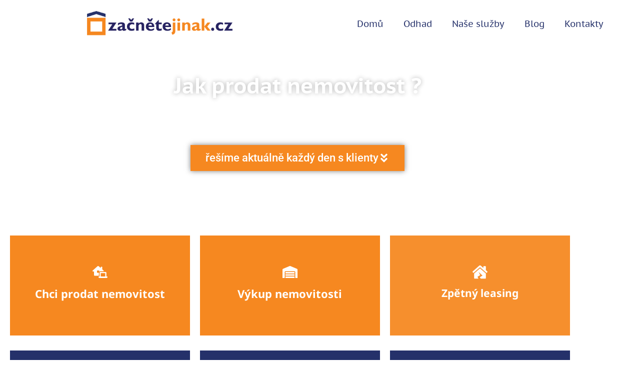

--- FILE ---
content_type: text/html; charset=UTF-8
request_url: https://zacnetejinak.cz/
body_size: 40586
content:
<!doctype html><html lang="cs" prefix="og: https://ogp.me/ns#"><head><meta charset="UTF-8"><meta name="viewport" content="width=device-width, initial-scale=1"><link rel="profile" href="https://gmpg.org/xfn/11"><title>Rychlý prodej nemovitosti s penězi do 48 hodin-zacnetejinak</title><meta name="description" content="Rychlý a férový prodej nemovitosti s penězi do 48 hodin. Udělejte si život jednodušší a splňte si své sny bez zbytečných starostí."/><meta name="robots" content="follow, index, max-snippet:-1, max-video-preview:-1, max-image-preview:large"/><link rel="canonical" href="https://zacnetejinak.cz" /><meta property="og:locale" content="cs_CZ" /><meta property="og:type" content="website" /><meta property="og:title" content="Rychlý prodej nemovitosti s penězi do 48 hodin-zacnetejinak" /><meta property="og:description" content="Rychlý a férový prodej nemovitosti s penězi do 48 hodin. Udělejte si život jednodušší a splňte si své sny bez zbytečných starostí." /><meta property="og:url" content="https://zacnetejinak.cz" /><meta property="og:site_name" content="zacnetejinak.cz" /><meta property="og:updated_time" content="2025-10-02T13:19:44+02:00" /><meta property="og:image" content="https://zacnetejinak.cz/wp-content/uploads/2023/10/Video-FB-BAN-1080-3.2-e1742206787433.png" /><meta property="og:image:secure_url" content="https://zacnetejinak.cz/wp-content/uploads/2023/10/Video-FB-BAN-1080-3.2-e1742206787433.png" /><meta property="og:image:width" content="800" /><meta property="og:image:height" content="800" /><meta property="og:image:alt" content="obývací pokoj Hradec Králové- prodej nemovitosti" /><meta property="og:image:type" content="image/png" /><meta name="twitter:card" content="summary_large_image" /><meta name="twitter:title" content="Rychlý prodej nemovitosti s penězi do 48 hodin-zacnetejinak" /><meta name="twitter:description" content="Rychlý a férový prodej nemovitosti s penězi do 48 hodin. Udělejte si život jednodušší a splňte si své sny bez zbytečných starostí." /><meta name="twitter:image" content="https://zacnetejinak.cz/wp-content/uploads/2023/10/Video-FB-BAN-1080-3.2-e1742206787433.png" /><meta name="twitter:label1" content="Napsal/a" /><meta name="twitter:data1" content="Helena Slezáková" /><meta name="twitter:label2" content="Doba čtení" /><meta name="twitter:data2" content="7 minut" /> <script type="application/ld+json" class="rank-math-schema">{"@context":"https://schema.org","@graph":[{"@type":"Place","@id":"https://zacnetejinak.cz/#place","address":{"@type":"PostalAddress","streetAddress":"SNP 402/48","addressLocality":"Hradec Kr\u00e1lov\u00e9","addressRegion":"Slezsk\u00e9 p\u0159edm\u011bst\u00ed","postalCode":"50003","addressCountry":"Czech republic"}},{"@type":"Organization","@id":"https://zacnetejinak.cz/#organization","name":"Helena Slez\u00e1kov\u00e1","url":"https://zacnetejinak.cz","sameAs":["https://www.facebook.com/zacnetejinak.cz","https://www.youtube.com/channel/UChHD9OAFRP3s-A43BcVPS7w"],"email":"info@zacnetejinak.cz","address":{"@type":"PostalAddress","streetAddress":"SNP 402/48","addressLocality":"Hradec Kr\u00e1lov\u00e9","addressRegion":"Slezsk\u00e9 p\u0159edm\u011bst\u00ed","postalCode":"50003","addressCountry":"Czech republic"},"logo":{"@type":"ImageObject","@id":"https://zacnetejinak.cz/#logo","url":"https://zacnetejinak.cz/wp-content/uploads/2021/01/Zacnetejinak-logo-final.png","contentUrl":"https://zacnetejinak.cz/wp-content/uploads/2021/01/Zacnetejinak-logo-final.png","caption":"zacnetejinak.cz","inLanguage":"cs","width":"1800","height":"324"},"contactPoint":[{"@type":"ContactPoint","telephone":"+402704255675","contactType":"customer support"}],"description":"specialista na nemovitosti se st\u00e1v\u00e1 spole\u010dn\u00edkem majitel\u016f v jejich cest\u011b prodejem nemovitost\u00ed. Spole\u010dn\u011b vstupujeme do prostoru majitel\u016f, abychom porozum\u011bli jejich pot\u0159eb\u00e1m, kde je jejich p\u0159\u00e1n\u00ed na prvn\u00edm m\u00edst\u011b. Ka\u017ed\u00fd krok je doprov\u00e1zen emocemi, a c\u00edlem je, aby se majitel\u00e9 c\u00edtili jako respektovan\u00ed partne\u0159i.","location":{"@id":"https://zacnetejinak.cz/#place"}},{"@type":"WebSite","@id":"https://zacnetejinak.cz/#website","url":"https://zacnetejinak.cz","name":"zacnetejinak.cz","alternateName":"zacnetejinak","publisher":{"@id":"https://zacnetejinak.cz/#organization"},"inLanguage":"cs","potentialAction":{"@type":"SearchAction","target":"https://zacnetejinak.cz/?s={search_term_string}","query-input":"required name=search_term_string"}},{"@type":"ImageObject","@id":"https://zacnetejinak.cz/wp-content/uploads/2023/10/Video-FB-BAN-1080-3.2-e1742206787433.png","url":"https://zacnetejinak.cz/wp-content/uploads/2023/10/Video-FB-BAN-1080-3.2-e1742206787433.png","width":"800","height":"800","caption":"ob\u00fdvac\u00ed pokoj Hradec Kr\u00e1lov\u00e9- prodej nemovitosti","inLanguage":"cs"},{"@type":"AboutPage","@id":"https://zacnetejinak.cz#webpage","url":"https://zacnetejinak.cz","name":"Rychl\u00fd prodej nemovitosti s pen\u011bzi do 48 hodin-zacnetejinak","datePublished":"2022-12-14T20:30:48+01:00","dateModified":"2025-10-02T13:19:44+02:00","about":{"@id":"https://zacnetejinak.cz/#organization"},"isPartOf":{"@id":"https://zacnetejinak.cz/#website"},"primaryImageOfPage":{"@id":"https://zacnetejinak.cz/wp-content/uploads/2023/10/Video-FB-BAN-1080-3.2-e1742206787433.png"},"inLanguage":"cs"},{"@type":"Service","name":"Rychl\u00fd prodej nemovitosti \u2013 pen\u00edze do 48 hodin!","description":"Prod\u00e1me va\u0161i nemovitost rychle, f\u00e9rov\u011b a bez starost\u00ed. Z\u00edskejte hotovost do 48 hodin a v\u011bnujte se tomu, na \u010dem opravdu z\u00e1le\u017e\u00ed. Jednoduch\u00e9 \u0159e\u0161en\u00ed pro nov\u00fd za\u010d\u00e1tek!","offers":{"@type":"Offer","availability":"InStock"},"image":{"@id":"https://zacnetejinak.cz/wp-content/uploads/2023/10/Video-FB-BAN-1080-3.2-e1742206787433.png"},"@id":"https://zacnetejinak.cz#schema-101241","mainEntityOfPage":{"@id":"https://zacnetejinak.cz#webpage"}}]}</script> <meta name="seobility" content="9e3c2357c411a51d7e8d3edcb5e32e56"><link rel="alternate" type="application/rss+xml" title="zacnetejinak.cz &raquo; RSS zdroj" href="https://zacnetejinak.cz/feed" /><link rel="alternate" type="application/rss+xml" title="zacnetejinak.cz &raquo; RSS komentářů" href="https://zacnetejinak.cz/comments/feed" /><link rel="alternate" title="oEmbed (JSON)" type="application/json+oembed" href="https://zacnetejinak.cz/wp-json/oembed/1.0/embed?url=https%3A%2F%2Fzacnetejinak.cz%2F" /><link rel="alternate" title="oEmbed (XML)" type="text/xml+oembed" href="https://zacnetejinak.cz/wp-json/oembed/1.0/embed?url=https%3A%2F%2Fzacnetejinak.cz%2F&#038;format=xml" /><style id='wp-img-auto-sizes-contain-inline-css'>img:is([sizes=auto i],[sizes^="auto," i]){contain-intrinsic-size:3000px 1500px}
/*# sourceURL=wp-img-auto-sizes-contain-inline-css */</style><style id='global-styles-inline-css'>:root{--wp--preset--aspect-ratio--square: 1;--wp--preset--aspect-ratio--4-3: 4/3;--wp--preset--aspect-ratio--3-4: 3/4;--wp--preset--aspect-ratio--3-2: 3/2;--wp--preset--aspect-ratio--2-3: 2/3;--wp--preset--aspect-ratio--16-9: 16/9;--wp--preset--aspect-ratio--9-16: 9/16;--wp--preset--color--black: #000000;--wp--preset--color--cyan-bluish-gray: #abb8c3;--wp--preset--color--white: #ffffff;--wp--preset--color--pale-pink: #f78da7;--wp--preset--color--vivid-red: #cf2e2e;--wp--preset--color--luminous-vivid-orange: #ff6900;--wp--preset--color--luminous-vivid-amber: #fcb900;--wp--preset--color--light-green-cyan: #7bdcb5;--wp--preset--color--vivid-green-cyan: #00d084;--wp--preset--color--pale-cyan-blue: #8ed1fc;--wp--preset--color--vivid-cyan-blue: #0693e3;--wp--preset--color--vivid-purple: #9b51e0;--wp--preset--gradient--vivid-cyan-blue-to-vivid-purple: linear-gradient(135deg,rgb(6,147,227) 0%,rgb(155,81,224) 100%);--wp--preset--gradient--light-green-cyan-to-vivid-green-cyan: linear-gradient(135deg,rgb(122,220,180) 0%,rgb(0,208,130) 100%);--wp--preset--gradient--luminous-vivid-amber-to-luminous-vivid-orange: linear-gradient(135deg,rgb(252,185,0) 0%,rgb(255,105,0) 100%);--wp--preset--gradient--luminous-vivid-orange-to-vivid-red: linear-gradient(135deg,rgb(255,105,0) 0%,rgb(207,46,46) 100%);--wp--preset--gradient--very-light-gray-to-cyan-bluish-gray: linear-gradient(135deg,rgb(238,238,238) 0%,rgb(169,184,195) 100%);--wp--preset--gradient--cool-to-warm-spectrum: linear-gradient(135deg,rgb(74,234,220) 0%,rgb(151,120,209) 20%,rgb(207,42,186) 40%,rgb(238,44,130) 60%,rgb(251,105,98) 80%,rgb(254,248,76) 100%);--wp--preset--gradient--blush-light-purple: linear-gradient(135deg,rgb(255,206,236) 0%,rgb(152,150,240) 100%);--wp--preset--gradient--blush-bordeaux: linear-gradient(135deg,rgb(254,205,165) 0%,rgb(254,45,45) 50%,rgb(107,0,62) 100%);--wp--preset--gradient--luminous-dusk: linear-gradient(135deg,rgb(255,203,112) 0%,rgb(199,81,192) 50%,rgb(65,88,208) 100%);--wp--preset--gradient--pale-ocean: linear-gradient(135deg,rgb(255,245,203) 0%,rgb(182,227,212) 50%,rgb(51,167,181) 100%);--wp--preset--gradient--electric-grass: linear-gradient(135deg,rgb(202,248,128) 0%,rgb(113,206,126) 100%);--wp--preset--gradient--midnight: linear-gradient(135deg,rgb(2,3,129) 0%,rgb(40,116,252) 100%);--wp--preset--font-size--small: 13px;--wp--preset--font-size--medium: 20px;--wp--preset--font-size--large: 36px;--wp--preset--font-size--x-large: 42px;--wp--preset--spacing--20: 0.44rem;--wp--preset--spacing--30: 0.67rem;--wp--preset--spacing--40: 1rem;--wp--preset--spacing--50: 1.5rem;--wp--preset--spacing--60: 2.25rem;--wp--preset--spacing--70: 3.38rem;--wp--preset--spacing--80: 5.06rem;--wp--preset--shadow--natural: 6px 6px 9px rgba(0, 0, 0, 0.2);--wp--preset--shadow--deep: 12px 12px 50px rgba(0, 0, 0, 0.4);--wp--preset--shadow--sharp: 6px 6px 0px rgba(0, 0, 0, 0.2);--wp--preset--shadow--outlined: 6px 6px 0px -3px rgb(255, 255, 255), 6px 6px rgb(0, 0, 0);--wp--preset--shadow--crisp: 6px 6px 0px rgb(0, 0, 0);}:root { --wp--style--global--content-size: 800px;--wp--style--global--wide-size: 1200px; }:where(body) { margin: 0; }.wp-site-blocks > .alignleft { float: left; margin-right: 2em; }.wp-site-blocks > .alignright { float: right; margin-left: 2em; }.wp-site-blocks > .aligncenter { justify-content: center; margin-left: auto; margin-right: auto; }:where(.wp-site-blocks) > * { margin-block-start: 24px; margin-block-end: 0; }:where(.wp-site-blocks) > :first-child { margin-block-start: 0; }:where(.wp-site-blocks) > :last-child { margin-block-end: 0; }:root { --wp--style--block-gap: 24px; }:root :where(.is-layout-flow) > :first-child{margin-block-start: 0;}:root :where(.is-layout-flow) > :last-child{margin-block-end: 0;}:root :where(.is-layout-flow) > *{margin-block-start: 24px;margin-block-end: 0;}:root :where(.is-layout-constrained) > :first-child{margin-block-start: 0;}:root :where(.is-layout-constrained) > :last-child{margin-block-end: 0;}:root :where(.is-layout-constrained) > *{margin-block-start: 24px;margin-block-end: 0;}:root :where(.is-layout-flex){gap: 24px;}:root :where(.is-layout-grid){gap: 24px;}.is-layout-flow > .alignleft{float: left;margin-inline-start: 0;margin-inline-end: 2em;}.is-layout-flow > .alignright{float: right;margin-inline-start: 2em;margin-inline-end: 0;}.is-layout-flow > .aligncenter{margin-left: auto !important;margin-right: auto !important;}.is-layout-constrained > .alignleft{float: left;margin-inline-start: 0;margin-inline-end: 2em;}.is-layout-constrained > .alignright{float: right;margin-inline-start: 2em;margin-inline-end: 0;}.is-layout-constrained > .aligncenter{margin-left: auto !important;margin-right: auto !important;}.is-layout-constrained > :where(:not(.alignleft):not(.alignright):not(.alignfull)){max-width: var(--wp--style--global--content-size);margin-left: auto !important;margin-right: auto !important;}.is-layout-constrained > .alignwide{max-width: var(--wp--style--global--wide-size);}body .is-layout-flex{display: flex;}.is-layout-flex{flex-wrap: wrap;align-items: center;}.is-layout-flex > :is(*, div){margin: 0;}body .is-layout-grid{display: grid;}.is-layout-grid > :is(*, div){margin: 0;}body{padding-top: 0px;padding-right: 0px;padding-bottom: 0px;padding-left: 0px;}a:where(:not(.wp-element-button)){text-decoration: underline;}:root :where(.wp-element-button, .wp-block-button__link){background-color: #32373c;border-width: 0;color: #fff;font-family: inherit;font-size: inherit;font-style: inherit;font-weight: inherit;letter-spacing: inherit;line-height: inherit;padding-top: calc(0.667em + 2px);padding-right: calc(1.333em + 2px);padding-bottom: calc(0.667em + 2px);padding-left: calc(1.333em + 2px);text-decoration: none;text-transform: inherit;}.has-black-color{color: var(--wp--preset--color--black) !important;}.has-cyan-bluish-gray-color{color: var(--wp--preset--color--cyan-bluish-gray) !important;}.has-white-color{color: var(--wp--preset--color--white) !important;}.has-pale-pink-color{color: var(--wp--preset--color--pale-pink) !important;}.has-vivid-red-color{color: var(--wp--preset--color--vivid-red) !important;}.has-luminous-vivid-orange-color{color: var(--wp--preset--color--luminous-vivid-orange) !important;}.has-luminous-vivid-amber-color{color: var(--wp--preset--color--luminous-vivid-amber) !important;}.has-light-green-cyan-color{color: var(--wp--preset--color--light-green-cyan) !important;}.has-vivid-green-cyan-color{color: var(--wp--preset--color--vivid-green-cyan) !important;}.has-pale-cyan-blue-color{color: var(--wp--preset--color--pale-cyan-blue) !important;}.has-vivid-cyan-blue-color{color: var(--wp--preset--color--vivid-cyan-blue) !important;}.has-vivid-purple-color{color: var(--wp--preset--color--vivid-purple) !important;}.has-black-background-color{background-color: var(--wp--preset--color--black) !important;}.has-cyan-bluish-gray-background-color{background-color: var(--wp--preset--color--cyan-bluish-gray) !important;}.has-white-background-color{background-color: var(--wp--preset--color--white) !important;}.has-pale-pink-background-color{background-color: var(--wp--preset--color--pale-pink) !important;}.has-vivid-red-background-color{background-color: var(--wp--preset--color--vivid-red) !important;}.has-luminous-vivid-orange-background-color{background-color: var(--wp--preset--color--luminous-vivid-orange) !important;}.has-luminous-vivid-amber-background-color{background-color: var(--wp--preset--color--luminous-vivid-amber) !important;}.has-light-green-cyan-background-color{background-color: var(--wp--preset--color--light-green-cyan) !important;}.has-vivid-green-cyan-background-color{background-color: var(--wp--preset--color--vivid-green-cyan) !important;}.has-pale-cyan-blue-background-color{background-color: var(--wp--preset--color--pale-cyan-blue) !important;}.has-vivid-cyan-blue-background-color{background-color: var(--wp--preset--color--vivid-cyan-blue) !important;}.has-vivid-purple-background-color{background-color: var(--wp--preset--color--vivid-purple) !important;}.has-black-border-color{border-color: var(--wp--preset--color--black) !important;}.has-cyan-bluish-gray-border-color{border-color: var(--wp--preset--color--cyan-bluish-gray) !important;}.has-white-border-color{border-color: var(--wp--preset--color--white) !important;}.has-pale-pink-border-color{border-color: var(--wp--preset--color--pale-pink) !important;}.has-vivid-red-border-color{border-color: var(--wp--preset--color--vivid-red) !important;}.has-luminous-vivid-orange-border-color{border-color: var(--wp--preset--color--luminous-vivid-orange) !important;}.has-luminous-vivid-amber-border-color{border-color: var(--wp--preset--color--luminous-vivid-amber) !important;}.has-light-green-cyan-border-color{border-color: var(--wp--preset--color--light-green-cyan) !important;}.has-vivid-green-cyan-border-color{border-color: var(--wp--preset--color--vivid-green-cyan) !important;}.has-pale-cyan-blue-border-color{border-color: var(--wp--preset--color--pale-cyan-blue) !important;}.has-vivid-cyan-blue-border-color{border-color: var(--wp--preset--color--vivid-cyan-blue) !important;}.has-vivid-purple-border-color{border-color: var(--wp--preset--color--vivid-purple) !important;}.has-vivid-cyan-blue-to-vivid-purple-gradient-background{background: var(--wp--preset--gradient--vivid-cyan-blue-to-vivid-purple) !important;}.has-light-green-cyan-to-vivid-green-cyan-gradient-background{background: var(--wp--preset--gradient--light-green-cyan-to-vivid-green-cyan) !important;}.has-luminous-vivid-amber-to-luminous-vivid-orange-gradient-background{background: var(--wp--preset--gradient--luminous-vivid-amber-to-luminous-vivid-orange) !important;}.has-luminous-vivid-orange-to-vivid-red-gradient-background{background: var(--wp--preset--gradient--luminous-vivid-orange-to-vivid-red) !important;}.has-very-light-gray-to-cyan-bluish-gray-gradient-background{background: var(--wp--preset--gradient--very-light-gray-to-cyan-bluish-gray) !important;}.has-cool-to-warm-spectrum-gradient-background{background: var(--wp--preset--gradient--cool-to-warm-spectrum) !important;}.has-blush-light-purple-gradient-background{background: var(--wp--preset--gradient--blush-light-purple) !important;}.has-blush-bordeaux-gradient-background{background: var(--wp--preset--gradient--blush-bordeaux) !important;}.has-luminous-dusk-gradient-background{background: var(--wp--preset--gradient--luminous-dusk) !important;}.has-pale-ocean-gradient-background{background: var(--wp--preset--gradient--pale-ocean) !important;}.has-electric-grass-gradient-background{background: var(--wp--preset--gradient--electric-grass) !important;}.has-midnight-gradient-background{background: var(--wp--preset--gradient--midnight) !important;}.has-small-font-size{font-size: var(--wp--preset--font-size--small) !important;}.has-medium-font-size{font-size: var(--wp--preset--font-size--medium) !important;}.has-large-font-size{font-size: var(--wp--preset--font-size--large) !important;}.has-x-large-font-size{font-size: var(--wp--preset--font-size--x-large) !important;}
:root :where(.wp-block-pullquote){font-size: 1.5em;line-height: 1.6;}
/*# sourceURL=global-styles-inline-css */</style><link rel='stylesheet' id='cookie-law-info-css' href='https://zacnetejinak.cz/wp-content/plugins/cookie-law-info/legacy/public/css/cookie-law-info-public.css' media='all' /><link rel='stylesheet' id='cookie-law-info-gdpr-css' href='https://zacnetejinak.cz/wp-content/plugins/cookie-law-info/legacy/public/css/cookie-law-info-gdpr.css' media='all' /><link rel='stylesheet' id='hello-elementor-css' href='https://zacnetejinak.cz/wp-content/themes/hello-elementor/assets/css/reset.css' media='all' /><link rel='stylesheet' id='hello-elementor-theme-style-css' href='https://zacnetejinak.cz/wp-content/themes/hello-elementor/assets/css/theme.css' media='all' /><link rel='stylesheet' id='hello-elementor-header-footer-css' href='https://zacnetejinak.cz/wp-content/themes/hello-elementor/assets/css/header-footer.css' media='all' /><link rel='stylesheet' id='elementor-frontend-css' href='https://zacnetejinak.cz/wp-content/plugins/elementor/assets/css/frontend.min.css' media='all' /><style id='elementor-frontend-inline-css'>.elementor-kit-5{--e-global-color-primary:#25316A;--e-global-color-secondary:#54595F;--e-global-color-text:#DBDBDD;--e-global-color-accent:#F68820;--e-global-color-d54278d:#FFFFFF;--e-global-color-7d13e8a:#52AD58;--e-global-typography-primary-font-family:"PT Sans Caption";--e-global-typography-primary-font-size:18px;--e-global-typography-primary-font-weight:400;--e-global-typography-secondary-font-family:"Noto Sans";--e-global-typography-secondary-font-size:18px;--e-global-typography-secondary-font-weight:bold;--e-global-typography-text-font-family:"Noto Sans";--e-global-typography-text-font-size:13px;--e-global-typography-text-font-weight:400;--e-global-typography-accent-font-family:"PT Sans Caption";--e-global-typography-accent-font-size:40px;--e-global-typography-accent-font-weight:600;--e-global-typography-70e1cc8-font-family:"Noto Sans";--e-global-typography-70e1cc8-font-size:16px;--e-global-typography-70e1cc8-font-weight:400;--e-global-typography-7269da8-font-family:"PT Sans Caption";--e-global-typography-7269da8-font-size:63px;--e-global-typography-7269da8-font-weight:600;--e-global-typography-7269da8-line-height:1.1em;--e-global-typography-f41f02d-font-family:"PT Sans Caption";--e-global-typography-f41f02d-font-size:35px;--e-global-typography-f41f02d-font-weight:400;--e-global-typography-f41f02d-line-height:1em;background-color:#FFFFFF;color:var( --e-global-color-primary );font-family:"Roboto Slab", Sans-serif;font-size:25px;font-weight:600;}.elementor-kit-5 h1{color:var( --e-global-color-primary );font-family:"Roboto Slab", Sans-serif;font-size:60px;}.elementor-kit-5 h2{color:#020101;font-family:"Roboto Slab", Sans-serif;font-size:50px;}.elementor-section.elementor-section-boxed > .elementor-container{max-width:1140px;}.e-con{--container-max-width:1140px;}.elementor-widget:not(:last-child){--kit-widget-spacing:30px;}.elementor-element{--widgets-spacing:30px 30px;--widgets-spacing-row:30px;--widgets-spacing-column:30px;}{}h1.entry-title{display:var(--page-title-display);}.site-header .site-branding{flex-direction:column;align-items:stretch;}.site-header{padding-inline-end:0px;padding-inline-start:0px;}.site-footer .site-branding{flex-direction:column;align-items:stretch;}@media(max-width:1024px){.elementor-section.elementor-section-boxed > .elementor-container{max-width:1024px;}.e-con{--container-max-width:1024px;}}@media(max-width:767px){.elementor-kit-5 h2{font-size:25px;}.elementor-section.elementor-section-boxed > .elementor-container{max-width:767px;}.e-con{--container-max-width:767px;}}/* Start custom CSS */.elementor-location-header .elementor-sticky--active {
		box-shadow: 0px 0px 12px 0px #00000099;    
}/* End custom CSS */
.elementor-3487 .elementor-element.elementor-element-77cde1d1 > .elementor-background-overlay{background-color:transparent;background-image:linear-gradient(180deg, #25316ABD 0%, #25316A 100%);opacity:1;transition:background 0.3s, border-radius 0.3s, opacity 0.3s;}.elementor-3487 .elementor-element.elementor-element-77cde1d1 > .elementor-container{max-width:1180px;min-height:300px;}.elementor-3487 .elementor-element.elementor-element-77cde1d1{transition:background 0.3s, border 0.3s, border-radius 0.3s, box-shadow 0.3s;margin-top:0px;margin-bottom:0px;padding:0px 5px 0px 5px;}.elementor-3487 .elementor-element.elementor-element-41cb854a > .elementor-widget-wrap > .elementor-widget:not(.elementor-widget__width-auto):not(.elementor-widget__width-initial):not(:last-child):not(.elementor-absolute){--kit-widget-spacing:3px;}.elementor-3487 .elementor-element.elementor-element-41cb854a > .elementor-element-populated{transition:background 0.3s, border 0.3s, border-radius 0.3s, box-shadow 0.3s;}.elementor-3487 .elementor-element.elementor-element-41cb854a > .elementor-element-populated > .elementor-background-overlay{transition:background 0.3s, border-radius 0.3s, opacity 0.3s;}.elementor-widget-heading .elementor-heading-title{font-family:var( --e-global-typography-primary-font-family ), Sans-serif;font-size:var( --e-global-typography-primary-font-size );font-weight:var( --e-global-typography-primary-font-weight );color:var( --e-global-color-primary );}.elementor-3487 .elementor-element.elementor-element-716f5d0b{text-align:center;}.elementor-3487 .elementor-element.elementor-element-716f5d0b .elementor-heading-title{font-family:"PT Sans Caption", Sans-serif;font-size:43px;font-weight:700;text-shadow:0px 0px 10px rgba(0,0,0,0.3);color:#FFFFFF;}.elementor-widget-text-editor{font-family:var( --e-global-typography-text-font-family ), Sans-serif;font-size:var( --e-global-typography-text-font-size );font-weight:var( --e-global-typography-text-font-weight );color:var( --e-global-color-text );}.elementor-widget-text-editor.elementor-drop-cap-view-stacked .elementor-drop-cap{background-color:var( --e-global-color-primary );}.elementor-widget-text-editor.elementor-drop-cap-view-framed .elementor-drop-cap, .elementor-widget-text-editor.elementor-drop-cap-view-default .elementor-drop-cap{color:var( --e-global-color-primary );border-color:var( --e-global-color-primary );}.elementor-3487 .elementor-element.elementor-element-c6a9bc7{width:var( --container-widget-width, 119.818% );max-width:119.818%;--container-widget-width:119.818%;--container-widget-flex-grow:0;text-align:center;font-family:"PT Sans Caption", Sans-serif;font-size:27px;font-weight:600;color:var( --e-global-color-d54278d );}.elementor-widget-button .elementor-button{background-color:var( --e-global-color-accent );font-family:var( --e-global-typography-accent-font-family ), Sans-serif;font-size:var( --e-global-typography-accent-font-size );font-weight:var( --e-global-typography-accent-font-weight );}.elementor-3487 .elementor-element.elementor-element-78f8c7af .elementor-button{background-color:#F68820;font-family:"Roboto", Sans-serif;font-size:22px;font-weight:500;fill:#FFFFFF;color:#FFFFFF;box-shadow:0px 0px 10px 0px rgba(0,0,0,0.5);border-radius:0px 0px 0px 0px;}.elementor-3487 .elementor-element.elementor-element-78f8c7af .elementor-button:hover, .elementor-3487 .elementor-element.elementor-element-78f8c7af .elementor-button:focus{background-color:#FFFFFF;color:#F68820;}.elementor-3487 .elementor-element.elementor-element-78f8c7af{margin:0px 0px calc(var(--kit-widget-spacing, 0px) + 0px) 0px;padding:20px 0px 0px 0px;}.elementor-3487 .elementor-element.elementor-element-78f8c7af .elementor-button-content-wrapper{flex-direction:row-reverse;}.elementor-3487 .elementor-element.elementor-element-78f8c7af .elementor-button .elementor-button-content-wrapper{gap:16px;}.elementor-3487 .elementor-element.elementor-element-78f8c7af .elementor-button:hover svg, .elementor-3487 .elementor-element.elementor-element-78f8c7af .elementor-button:focus svg{fill:#F68820;}.elementor-3487 .elementor-element.elementor-element-70508d74 > .elementor-container{max-width:1400px;}.elementor-3487 .elementor-element.elementor-element-7b07fe30{--spacer-size:25px;}.elementor-3487 .elementor-element.elementor-element-3b8f7d76 > .elementor-background-overlay{opacity:0.5;}.elementor-3487 .elementor-element.elementor-element-3b8f7d76{margin-top:0px;margin-bottom:0px;}.elementor-3487 .elementor-element.elementor-element-507157f > .elementor-element-populated >  .elementor-background-overlay{filter:brightness( 100% ) contrast( 100% ) saturate( 100% ) blur( 0px ) hue-rotate( 0deg );}.elementor-3487 .elementor-element.elementor-element-507157f > .elementor-element-populated{transition:background 0.3s, border 0.3s, border-radius 0.3s, box-shadow 0.3s;}.elementor-3487 .elementor-element.elementor-element-507157f > .elementor-element-populated > .elementor-background-overlay{transition:background 0.3s, border-radius 0.3s, opacity 0.3s;}.elementor-widget-flip-box .elementor-flip-box__front .elementor-flip-box__layer__title{font-family:var( --e-global-typography-primary-font-family ), Sans-serif;font-size:var( --e-global-typography-primary-font-size );font-weight:var( --e-global-typography-primary-font-weight );}.elementor-widget-flip-box .elementor-flip-box__front .elementor-flip-box__layer__description{font-family:var( --e-global-typography-text-font-family ), Sans-serif;font-size:var( --e-global-typography-text-font-size );font-weight:var( --e-global-typography-text-font-weight );}.elementor-widget-flip-box .elementor-flip-box__back .elementor-flip-box__layer__title{font-family:var( --e-global-typography-primary-font-family ), Sans-serif;font-size:var( --e-global-typography-primary-font-size );font-weight:var( --e-global-typography-primary-font-weight );}.elementor-widget-flip-box .elementor-flip-box__back .elementor-flip-box__layer__description{font-family:var( --e-global-typography-text-font-family ), Sans-serif;font-size:var( --e-global-typography-text-font-size );font-weight:var( --e-global-typography-text-font-weight );}.elementor-widget-flip-box .elementor-flip-box__button{font-family:var( --e-global-typography-accent-font-family ), Sans-serif;font-size:var( --e-global-typography-accent-font-size );font-weight:var( --e-global-typography-accent-font-weight );}.elementor-3487 .elementor-element.elementor-element-54401541 .elementor-flip-box__front{background-color:#F68820;}.elementor-3487 .elementor-element.elementor-element-54401541 .elementor-flip-box__back{background-color:#25316A;}.elementor-3487 .elementor-element.elementor-element-54401541 .elementor-flip-box{height:200px;}.elementor-3487 .elementor-element.elementor-element-54401541 .elementor-flip-box__front .elementor-flip-box__layer__overlay{text-align:center;}.elementor-3487 .elementor-element.elementor-element-54401541 .elementor-icon-wrapper{margin-bottom:0px;}.elementor-3487 .elementor-element.elementor-element-54401541 .elementor-icon{font-size:30px;}.elementor-3487 .elementor-element.elementor-element-54401541 .elementor-icon svg{width:30px;transform:rotate(0deg);}.elementor-3487 .elementor-element.elementor-element-54401541 .elementor-icon i{transform:rotate(0deg);}.elementor-3487 .elementor-element.elementor-element-54401541 .elementor-flip-box__front .elementor-flip-box__layer__title{font-family:"Noto Sans", Sans-serif;font-size:22px;font-weight:bold;}.elementor-3487 .elementor-element.elementor-element-54401541 .elementor-flip-box__back .elementor-flip-box__layer__overlay{text-align:center;}.elementor-3487 .elementor-element.elementor-element-54401541 .elementor-flip-box__button{margin-inline-center:0;font-family:var( --e-global-typography-text-font-family ), Sans-serif;font-size:var( --e-global-typography-text-font-size );font-weight:var( --e-global-typography-text-font-weight );color:var( --e-global-color-d54278d );border-width:1px;}.elementor-3487 .elementor-element.elementor-element-54401541 .elementor-flip-box__back .elementor-flip-box__layer__description{font-family:var( --e-global-typography-70e1cc8-font-family ), Sans-serif;font-size:var( --e-global-typography-70e1cc8-font-size );font-weight:var( --e-global-typography-70e1cc8-font-weight );}.elementor-3487 .elementor-element.elementor-element-6f626704 .elementor-flip-box__front{background-color:#25316A;}.elementor-3487 .elementor-element.elementor-element-6f626704 .elementor-flip-box__back{background-color:#F68820;}.elementor-3487 .elementor-element.elementor-element-6f626704 .elementor-flip-box{height:200px;}.elementor-3487 .elementor-element.elementor-element-6f626704 .elementor-flip-box__layer, .elementor-3487 .elementor-element.elementor-element-6f626704 .elementor-flip-box__layer__overlay{border-radius:0px;}.elementor-3487 .elementor-element.elementor-element-6f626704 .elementor-flip-box__front .elementor-flip-box__layer__overlay{text-align:center;}.elementor-3487 .elementor-element.elementor-element-6f626704 .elementor-icon-wrapper{margin-bottom:0px;}.elementor-3487 .elementor-element.elementor-element-6f626704 .elementor-icon{font-size:30px;}.elementor-3487 .elementor-element.elementor-element-6f626704 .elementor-icon svg{width:30px;transform:rotate(0deg);}.elementor-3487 .elementor-element.elementor-element-6f626704 .elementor-icon i{transform:rotate(0deg);}.elementor-3487 .elementor-element.elementor-element-6f626704 .elementor-flip-box__front .elementor-flip-box__layer__title{font-family:"Noto Sans", Sans-serif;font-size:22px;font-weight:bold;}.elementor-3487 .elementor-element.elementor-element-6f626704 .elementor-flip-box__back .elementor-flip-box__layer__overlay{text-align:center;}.elementor-3487 .elementor-element.elementor-element-6f626704 .elementor-flip-box__button{margin-inline-center:0;font-family:var( --e-global-typography-text-font-family ), Sans-serif;font-size:var( --e-global-typography-text-font-size );font-weight:var( --e-global-typography-text-font-weight );color:var( --e-global-color-d54278d );border-width:1px;}.elementor-3487 .elementor-element.elementor-element-6f626704 .elementor-flip-box__back .elementor-flip-box__layer__description{font-family:var( --e-global-typography-70e1cc8-font-family ), Sans-serif;font-size:var( --e-global-typography-70e1cc8-font-size );font-weight:var( --e-global-typography-70e1cc8-font-weight );}.elementor-3487 .elementor-element.elementor-element-182760f4 .elementor-flip-box__front{background-color:#F68820;}.elementor-3487 .elementor-element.elementor-element-182760f4 .elementor-flip-box__back{background-color:#25316A;}.elementor-3487 .elementor-element.elementor-element-182760f4 .elementor-flip-box{height:200px;}.elementor-3487 .elementor-element.elementor-element-182760f4 .elementor-flip-box__front .elementor-flip-box__layer__overlay{text-align:center;}.elementor-3487 .elementor-element.elementor-element-182760f4 .elementor-icon-wrapper{margin-bottom:0px;}.elementor-3487 .elementor-element.elementor-element-182760f4 .elementor-icon{font-size:30px;}.elementor-3487 .elementor-element.elementor-element-182760f4 .elementor-icon svg{width:30px;transform:rotate(0deg);}.elementor-3487 .elementor-element.elementor-element-182760f4 .elementor-icon i{transform:rotate(0deg);}.elementor-3487 .elementor-element.elementor-element-182760f4 .elementor-flip-box__front .elementor-flip-box__layer__title{font-family:"Noto Sans", Sans-serif;font-size:22px;font-weight:bold;}.elementor-3487 .elementor-element.elementor-element-182760f4 .elementor-flip-box__back .elementor-flip-box__layer__overlay{text-align:center;}.elementor-3487 .elementor-element.elementor-element-182760f4 .elementor-flip-box__button{margin-inline-center:0;font-family:var( --e-global-typography-text-font-family ), Sans-serif;font-size:var( --e-global-typography-text-font-size );font-weight:var( --e-global-typography-text-font-weight );color:var( --e-global-color-d54278d );border-width:1px;}.elementor-3487 .elementor-element.elementor-element-182760f4 .elementor-flip-box__back .elementor-flip-box__layer__description{font-family:var( --e-global-typography-70e1cc8-font-family ), Sans-serif;font-size:var( --e-global-typography-70e1cc8-font-size );font-weight:var( --e-global-typography-70e1cc8-font-weight );}.elementor-3487 .elementor-element.elementor-element-4f4fb349 .elementor-flip-box__front{background-color:#25316A;}.elementor-3487 .elementor-element.elementor-element-4f4fb349 .elementor-flip-box__back{background-color:#F68820;}.elementor-3487 .elementor-element.elementor-element-4f4fb349 .elementor-flip-box{height:200px;}.elementor-3487 .elementor-element.elementor-element-4f4fb349 .elementor-flip-box__front .elementor-flip-box__layer__overlay{text-align:center;}.elementor-3487 .elementor-element.elementor-element-4f4fb349 .elementor-icon-wrapper{margin-bottom:0px;}.elementor-3487 .elementor-element.elementor-element-4f4fb349 .elementor-icon{font-size:30px;}.elementor-3487 .elementor-element.elementor-element-4f4fb349 .elementor-icon svg{width:30px;transform:rotate(0deg);}.elementor-3487 .elementor-element.elementor-element-4f4fb349 .elementor-icon i{transform:rotate(0deg);}.elementor-3487 .elementor-element.elementor-element-4f4fb349 .elementor-flip-box__front .elementor-flip-box__layer__title{font-family:"Noto Sans", Sans-serif;font-size:22px;font-weight:700;}.elementor-3487 .elementor-element.elementor-element-4f4fb349 .elementor-flip-box__back .elementor-flip-box__layer__overlay{text-align:center;}.elementor-3487 .elementor-element.elementor-element-4f4fb349 .elementor-flip-box__button{margin-inline-center:0;font-family:var( --e-global-typography-text-font-family ), Sans-serif;font-size:var( --e-global-typography-text-font-size );font-weight:var( --e-global-typography-text-font-weight );color:var( --e-global-color-d54278d );border-width:1px;}.elementor-3487 .elementor-element.elementor-element-4f4fb349 .elementor-flip-box__back .elementor-flip-box__layer__description{font-family:var( --e-global-typography-70e1cc8-font-family ), Sans-serif;font-size:var( --e-global-typography-70e1cc8-font-size );font-weight:var( --e-global-typography-70e1cc8-font-weight );}.elementor-3487 .elementor-element.elementor-element-3b647f3a .elementor-flip-box__front{background-color:#F68820F0;}.elementor-3487 .elementor-element.elementor-element-3b647f3a .elementor-flip-box__back{background-color:var( --e-global-color-primary );}.elementor-3487 .elementor-element.elementor-element-3b647f3a .elementor-flip-box{height:200px;}.elementor-3487 .elementor-element.elementor-element-3b647f3a .elementor-flip-box__front .elementor-flip-box__layer__overlay{text-align:center;}.elementor-3487 .elementor-element.elementor-element-3b647f3a .elementor-icon-wrapper{margin-bottom:0px;}.elementor-3487 .elementor-element.elementor-element-3b647f3a .elementor-icon{font-size:30px;}.elementor-3487 .elementor-element.elementor-element-3b647f3a .elementor-icon svg{width:30px;transform:rotate(0deg);}.elementor-3487 .elementor-element.elementor-element-3b647f3a .elementor-icon i{transform:rotate(0deg);}.elementor-3487 .elementor-element.elementor-element-3b647f3a .elementor-flip-box__front .elementor-flip-box__layer__title{font-family:"Noto Sans", Sans-serif;font-size:21px;font-weight:bold;}.elementor-3487 .elementor-element.elementor-element-3b647f3a .elementor-flip-box__back .elementor-flip-box__layer__overlay{text-align:center;}.elementor-3487 .elementor-element.elementor-element-3b647f3a .elementor-flip-box__button{margin-inline-center:0;font-family:var( --e-global-typography-text-font-family ), Sans-serif;font-size:var( --e-global-typography-text-font-size );font-weight:var( --e-global-typography-text-font-weight );color:var( --e-global-color-d54278d );border-width:1px;}.elementor-3487 .elementor-element.elementor-element-3b647f3a .elementor-flip-box__back .elementor-flip-box__layer__title{-webkit-text-stroke-color:#000;stroke:#000;}.elementor-3487 .elementor-element.elementor-element-3b647f3a .elementor-flip-box__back .elementor-flip-box__layer__description{margin-bottom:0px;font-family:var( --e-global-typography-70e1cc8-font-family ), Sans-serif;font-size:var( --e-global-typography-70e1cc8-font-size );font-weight:var( --e-global-typography-70e1cc8-font-weight );}.elementor-3487 .elementor-element.elementor-element-1d839711 .elementor-flip-box__front{background-color:#25316A;}.elementor-3487 .elementor-element.elementor-element-1d839711 .elementor-flip-box__back{background-color:#F68820;}.elementor-3487 .elementor-element.elementor-element-1d839711 .elementor-flip-box{height:200px;}.elementor-3487 .elementor-element.elementor-element-1d839711 .elementor-flip-box__front .elementor-flip-box__layer__overlay{text-align:center;}.elementor-3487 .elementor-element.elementor-element-1d839711 .elementor-icon{font-size:30px;}.elementor-3487 .elementor-element.elementor-element-1d839711 .elementor-icon svg{width:30px;transform:rotate(0deg);}.elementor-3487 .elementor-element.elementor-element-1d839711 .elementor-icon i{transform:rotate(0deg);}.elementor-3487 .elementor-element.elementor-element-1d839711 .elementor-flip-box__front .elementor-flip-box__layer__title{font-family:"Noto Sans", Sans-serif;font-size:22px;font-weight:bold;}.elementor-3487 .elementor-element.elementor-element-1d839711 .elementor-flip-box__back .elementor-flip-box__layer__overlay{text-align:center;}.elementor-3487 .elementor-element.elementor-element-1d839711 .elementor-flip-box__button{margin-inline-center:0;font-family:var( --e-global-typography-text-font-family ), Sans-serif;font-size:var( --e-global-typography-text-font-size );font-weight:var( --e-global-typography-text-font-weight );color:var( --e-global-color-d54278d );border-width:1px;}.elementor-3487 .elementor-element.elementor-element-1d839711 .elementor-flip-box__back .elementor-flip-box__layer__description{font-family:var( --e-global-typography-70e1cc8-font-family ), Sans-serif;font-size:var( --e-global-typography-70e1cc8-font-size );font-weight:var( --e-global-typography-70e1cc8-font-weight );}.elementor-3487 .elementor-element.elementor-element-506c70a:not(.elementor-motion-effects-element-type-background), .elementor-3487 .elementor-element.elementor-element-506c70a > .elementor-motion-effects-container > .elementor-motion-effects-layer{background-color:#DBDBDD;}.elementor-3487 .elementor-element.elementor-element-506c70a > .elementor-container{max-width:1250px;}.elementor-3487 .elementor-element.elementor-element-506c70a{transition:background 0.3s, border 0.3s, border-radius 0.3s, box-shadow 0.3s;margin-top:50px;margin-bottom:50px;}.elementor-3487 .elementor-element.elementor-element-506c70a > .elementor-background-overlay{transition:background 0.3s, border-radius 0.3s, opacity 0.3s;}.elementor-3487 .elementor-element.elementor-element-d31fa58 > .elementor-element-populated{margin:50px 20px 50px 20px;--e-column-margin-right:20px;--e-column-margin-left:20px;}.elementor-3487 .elementor-element.elementor-element-5c8c7eb1{padding:20px 20px 20px 20px;text-align:center;}.elementor-3487 .elementor-element.elementor-element-5c8c7eb1 .elementor-heading-title{font-family:"Roboto Slab", Sans-serif;font-size:32px;font-weight:600;line-height:32px;letter-spacing:0.2px;color:var( --e-global-color-primary );}.elementor-3487 .elementor-element.elementor-element-612e68d0{margin:0px 0px calc(var(--kit-widget-spacing, 0px) + 0px) 20px;padding:0px 0px 0px 0px;column-gap:0px;text-align:center;font-family:"Roboto Slab", Sans-serif;font-size:16px;font-weight:400;line-height:24px;letter-spacing:0.2px;word-spacing:2px;color:#121212;}.elementor-3487 .elementor-element.elementor-element-892b1ce{--e-image-carousel-slides-to-show:1;width:var( --container-widget-width, 94.337% );max-width:94.337%;--container-widget-width:94.337%;--container-widget-flex-grow:0;}.elementor-3487 .elementor-element.elementor-element-395bee6 > .elementor-container{max-width:1400px;}.elementor-3487 .elementor-element.elementor-element-e2c5037 > .elementor-widget-wrap > .elementor-widget:not(.elementor-widget__width-auto):not(.elementor-widget__width-initial):not(:last-child):not(.elementor-absolute){--kit-widget-spacing:0px;}.elementor-3487 .elementor-element.elementor-element-59d29b0{margin:0px 0px calc(var(--kit-widget-spacing, 0px) + 0px) 75px;padding:20px 20px 20px 20px;text-align:start;}.elementor-3487 .elementor-element.elementor-element-59d29b0 .elementor-heading-title{font-family:"Roboto Slab", Sans-serif;font-size:32px;font-weight:600;line-height:32px;letter-spacing:0.2px;color:var( --e-global-color-primary );}.elementor-3487 .elementor-element.elementor-element-0895156{margin:0px 0px calc(var(--kit-widget-spacing, 0px) + 0px) 45px;padding:0px 100px 0px 50px;column-gap:0px;text-align:start;font-family:"Roboto Slab", Sans-serif;font-size:16px;font-weight:400;line-height:24px;letter-spacing:0.2px;word-spacing:2px;color:#121212;}.elementor-3487 .elementor-element.elementor-element-e2348ee:not(.elementor-motion-effects-element-type-background), .elementor-3487 .elementor-element.elementor-element-e2348ee > .elementor-motion-effects-container > .elementor-motion-effects-layer{background-color:var( --e-global-color-accent );}.elementor-3487 .elementor-element.elementor-element-e2348ee > .elementor-container{max-width:1201px;min-height:250px;}.elementor-3487 .elementor-element.elementor-element-e2348ee{transition:background 0.3s, border 0.3s, border-radius 0.3s, box-shadow 0.3s;margin-top:50px;margin-bottom:0px;}.elementor-3487 .elementor-element.elementor-element-e2348ee > .elementor-background-overlay{transition:background 0.3s, border-radius 0.3s, opacity 0.3s;}.elementor-3487 .elementor-element.elementor-element-ffa9603 > .elementor-widget-wrap > .elementor-widget:not(.elementor-widget__width-auto):not(.elementor-widget__width-initial):not(:last-child):not(.elementor-absolute){--kit-widget-spacing:0px;}.elementor-3487 .elementor-element.elementor-element-ffa9603 > .elementor-element-populated{margin:0px 0px 0px 0px;--e-column-margin-right:0px;--e-column-margin-left:0px;}.elementor-3487 .elementor-element.elementor-element-08113c9{margin:0px 0px calc(var(--kit-widget-spacing, 0px) + 0px) 75px;padding:20px 20px 20px 20px;text-align:start;}.elementor-3487 .elementor-element.elementor-element-08113c9 .elementor-heading-title{font-family:"Roboto Slab", Sans-serif;font-size:32px;font-weight:800;line-height:32px;letter-spacing:0.2px;color:#25316A;}.elementor-3487 .elementor-element.elementor-element-b2a0276{margin:0px 0px calc(var(--kit-widget-spacing, 0px) + 0px) 0px;padding:0px 40px 0px 40px;column-gap:0px;text-align:start;font-family:"Roboto Slab", Sans-serif;font-size:24px;font-weight:400;line-height:24px;letter-spacing:0.2px;word-spacing:2px;color:#121212;}.elementor-widget-divider{--divider-color:var( --e-global-color-secondary );}.elementor-widget-divider .elementor-divider__text{color:var( --e-global-color-secondary );font-family:var( --e-global-typography-secondary-font-family ), Sans-serif;font-size:var( --e-global-typography-secondary-font-size );font-weight:var( --e-global-typography-secondary-font-weight );}.elementor-widget-divider.elementor-view-stacked .elementor-icon{background-color:var( --e-global-color-secondary );}.elementor-widget-divider.elementor-view-framed .elementor-icon, .elementor-widget-divider.elementor-view-default .elementor-icon{color:var( --e-global-color-secondary );border-color:var( --e-global-color-secondary );}.elementor-widget-divider.elementor-view-framed .elementor-icon, .elementor-widget-divider.elementor-view-default .elementor-icon svg{fill:var( --e-global-color-secondary );}.elementor-3487 .elementor-element.elementor-element-c45bedd{--divider-border-style:solid;--divider-color:var( --e-global-color-primary );--divider-border-width:3px;}.elementor-3487 .elementor-element.elementor-element-c45bedd .elementor-divider-separator{width:100%;}.elementor-3487 .elementor-element.elementor-element-c45bedd .elementor-divider{padding-block-start:15px;padding-block-end:15px;}.elementor-3487 .elementor-element.elementor-element-c739f66{font-family:"Roboto Slab", Sans-serif;font-size:16px;font-weight:400;color:#25316A;}.elementor-3487 .elementor-element.elementor-element-8d7245d{--divider-border-style:solid;--divider-color:var( --e-global-color-primary );--divider-border-width:3px;}.elementor-3487 .elementor-element.elementor-element-8d7245d .elementor-divider-separator{width:100%;}.elementor-3487 .elementor-element.elementor-element-8d7245d .elementor-divider{padding-block-start:15px;padding-block-end:15px;}.elementor-3487 .elementor-element.elementor-element-664eb00 > .elementor-widget-wrap > .elementor-widget:not(.elementor-widget__width-auto):not(.elementor-widget__width-initial):not(:last-child):not(.elementor-absolute){--kit-widget-spacing:5px;}.elementor-3487 .elementor-element.elementor-element-995b39c{margin:18px 18px calc(var(--kit-widget-spacing, 0px) + 5px) 18px;padding:0px 40px 0px 40px;column-gap:0px;text-align:start;font-family:"Roboto Slab", Sans-serif;font-size:16px;font-weight:400;line-height:24px;letter-spacing:0.2px;word-spacing:2px;color:#121212;}.elementor-3487 .elementor-element.elementor-element-6f39a2e .elementor-button{background-color:var( --e-global-color-primary );font-family:"Roboto Slab", Sans-serif;font-size:40px;font-weight:600;border-radius:10px 10px 10px 10px;padding:7px 15px 7px 15px;}.elementor-3487 .elementor-element.elementor-element-6f39a2e .elementor-button:hover, .elementor-3487 .elementor-element.elementor-element-6f39a2e .elementor-button:focus{background-color:var( --e-global-color-7d13e8a );border-color:var( --e-global-color-7d13e8a );}.elementor-3487 .elementor-element.elementor-element-6f39a2e{margin:20px 0px calc(var(--kit-widget-spacing, 0px) + 0px) 40px;}.elementor-3487 .elementor-element.elementor-element-488a86f > .elementor-container{max-width:1400px;}.elementor-3487 .elementor-element.elementor-element-a5a6893{--spacer-size:25px;}.elementor-3487 .elementor-element.elementor-element-731489cf:not(.elementor-motion-effects-element-type-background), .elementor-3487 .elementor-element.elementor-element-731489cf > .elementor-motion-effects-container > .elementor-motion-effects-layer{background-color:#F68820;}.elementor-3487 .elementor-element.elementor-element-731489cf > .elementor-container{min-height:51px;}.elementor-3487 .elementor-element.elementor-element-731489cf{transition:background 0.3s, border 0.3s, border-radius 0.3s, box-shadow 0.3s;}.elementor-3487 .elementor-element.elementor-element-731489cf > .elementor-background-overlay{transition:background 0.3s, border-radius 0.3s, opacity 0.3s;}.elementor-3487 .elementor-element.elementor-element-76a0ba8f{text-align:center;}.elementor-3487 .elementor-element.elementor-element-76a0ba8f .elementor-heading-title{font-family:"Roboto", Sans-serif;font-size:19px;font-weight:300;font-style:italic;color:#FFFFFF;}.elementor-3487 .elementor-element.elementor-element-2dc53ea{padding:20px 0px 0px 0px;text-align:center;}.elementor-3487 .elementor-element.elementor-element-2dc53ea .elementor-heading-title{font-family:"Roboto Slab", Sans-serif;font-size:32px;font-weight:800;color:var( --e-global-color-primary );}.elementor-3487 .elementor-element.elementor-element-0dabd9c{--spacer-size:50px;}.elementor-3487 .elementor-element.elementor-element-3043bf5{padding:0px 0px 0px 0px;text-align:center;}.elementor-3487 .elementor-element.elementor-element-3043bf5 .elementor-heading-title{font-family:"Roboto Slab", Sans-serif;font-size:32px;font-weight:800;color:var( --e-global-color-primary );}.elementor-3487 .elementor-element.elementor-element-7b494d5{padding:0px 50px 0px 50px;text-align:center;font-family:"Roboto", Sans-serif;font-size:16px;font-weight:300;line-height:24px;color:#121212;}.elementor-3487 .elementor-element.elementor-element-88e4ff0{padding:0px 50px 0px 50px;text-align:center;font-family:"Roboto", Sans-serif;font-size:16px;font-weight:300;line-height:24px;color:#121212;}.elementor-3487 .elementor-element.elementor-element-318d474{margin-top:0px;margin-bottom:0px;}.elementor-3487 .elementor-element.elementor-element-a5ae210{--spacer-size:50px;}.elementor-3487 .elementor-element.elementor-element-a801ca3{padding:0px 0px 0px 0px;text-align:center;}.elementor-3487 .elementor-element.elementor-element-a801ca3 .elementor-heading-title{font-family:"Roboto Slab", Sans-serif;font-size:32px;font-weight:800;color:var( --e-global-color-primary );}.elementor-widget-toggle .elementor-toggle-title, .elementor-widget-toggle .elementor-toggle-icon{color:var( --e-global-color-primary );}.elementor-widget-toggle .elementor-toggle-icon svg{fill:var( --e-global-color-primary );}.elementor-widget-toggle .elementor-tab-title.elementor-active a, .elementor-widget-toggle .elementor-tab-title.elementor-active .elementor-toggle-icon{color:var( --e-global-color-accent );}.elementor-widget-toggle .elementor-toggle-title{font-family:var( --e-global-typography-primary-font-family ), Sans-serif;font-size:var( --e-global-typography-primary-font-size );font-weight:var( --e-global-typography-primary-font-weight );}.elementor-widget-toggle .elementor-tab-content{color:var( --e-global-color-text );font-family:var( --e-global-typography-text-font-family ), Sans-serif;font-size:var( --e-global-typography-text-font-size );font-weight:var( --e-global-typography-text-font-weight );}.elementor-3487 .elementor-element.elementor-element-32dc207{padding:0px 0px 0px 50px;}.elementor-3487 .elementor-element.elementor-element-32dc207 .elementor-tab-title{border-width:2px;}.elementor-3487 .elementor-element.elementor-element-32dc207 .elementor-tab-content{border-width:2px;color:#000000;font-family:"Roboto Slab", Sans-serif;font-size:18px;font-weight:400;}.elementor-3487 .elementor-element.elementor-element-32dc207 .elementor-toggle-item:not(:last-child){margin-block-end:3px;}.elementor-3487 .elementor-element.elementor-element-32dc207 .elementor-toggle-title, .elementor-3487 .elementor-element.elementor-element-32dc207 .elementor-toggle-icon{color:#000000;}.elementor-3487 .elementor-element.elementor-element-32dc207 .elementor-toggle-icon svg{fill:#000000;}.elementor-3487 .elementor-element.elementor-element-32dc207 .elementor-toggle-title{font-family:"Roboto Slab", Sans-serif;font-size:18px;font-weight:400;letter-spacing:0.1px;}.elementor-3487 .elementor-element.elementor-element-32dc207 .elementor-tab-title .elementor-toggle-icon i:before{color:var( --e-global-color-accent );}.elementor-3487 .elementor-element.elementor-element-32dc207 .elementor-tab-title .elementor-toggle-icon svg{fill:var( --e-global-color-accent );}.elementor-3487 .elementor-element.elementor-element-4b6a6983{--spacer-size:25px;}.elementor-3487 .elementor-element.elementor-element-11f88fc{padding:0px 0px 0px 0px;text-align:center;}.elementor-3487 .elementor-element.elementor-element-11f88fc .elementor-heading-title{font-family:"Roboto Slab", Sans-serif;font-size:32px;font-weight:800;color:var( --e-global-color-primary );}.elementor-3487 .elementor-element.elementor-element-2fc0cf73{margin-top:0px;margin-bottom:0px;}.elementor-3487 .elementor-element.elementor-element-3309e75 > .elementor-element-populated{margin:0px 0px 0px 0px;--e-column-margin-right:0px;--e-column-margin-left:0px;}.elementor-3487 .elementor-element.elementor-element-73635b08{--spacer-size:25px;}.elementor-3487 .elementor-element.elementor-element-4eca4d8 > .elementor-container > .elementor-column > .elementor-widget-wrap{align-content:center;align-items:center;}.elementor-3487 .elementor-element.elementor-element-4eca4d8:not(.elementor-motion-effects-element-type-background), .elementor-3487 .elementor-element.elementor-element-4eca4d8 > .elementor-motion-effects-container > .elementor-motion-effects-layer{background-color:#F1F1F1;}.elementor-3487 .elementor-element.elementor-element-4eca4d8 > .elementor-container{min-height:400px;}.elementor-3487 .elementor-element.elementor-element-4eca4d8{overflow:hidden;transition:background 0.3s, border 0.3s, border-radius 0.3s, box-shadow 0.3s;margin-top:0px;margin-bottom:0px;}.elementor-3487 .elementor-element.elementor-element-4eca4d8 > .elementor-background-overlay{opacity:0.5;transition:background 0.3s, border-radius 0.3s, opacity 0.3s;}.elementor-bc-flex-widget .elementor-3487 .elementor-element.elementor-element-4595c89a.elementor-column .elementor-widget-wrap{align-items:center;}.elementor-3487 .elementor-element.elementor-element-4595c89a.elementor-column.elementor-element[data-element_type="column"] > .elementor-widget-wrap.elementor-element-populated{align-content:center;align-items:center;}.elementor-3487 .elementor-element.elementor-element-4595c89a.elementor-column > .elementor-widget-wrap{justify-content:center;}.elementor-3487 .elementor-element.elementor-element-4595c89a > .elementor-widget-wrap > .elementor-widget:not(.elementor-widget__width-auto):not(.elementor-widget__width-initial):not(:last-child):not(.elementor-absolute){--kit-widget-spacing:15px;}.elementor-3487 .elementor-element.elementor-element-4595c89a > .elementor-element-populated{margin:0px 0px 0px 0px;--e-column-margin-right:0px;--e-column-margin-left:0px;padding:0px 0px 0px 0px;}.elementor-3487 .elementor-element.elementor-element-3c860a8f{padding:0px 0px 0px 0px;text-align:center;}.elementor-3487 .elementor-element.elementor-element-3c860a8f .elementor-heading-title{font-family:"Roboto Slab", Sans-serif;font-size:32px;font-weight:800;color:var( --e-global-color-primary );}.elementor-widget-testimonial-carousel .elementor-testimonial__text{color:var( --e-global-color-text );font-family:var( --e-global-typography-text-font-family ), Sans-serif;font-size:var( --e-global-typography-text-font-size );font-weight:var( --e-global-typography-text-font-weight );}.elementor-widget-testimonial-carousel .elementor-testimonial__name{color:var( --e-global-color-text );font-family:var( --e-global-typography-primary-font-family ), Sans-serif;font-size:var( --e-global-typography-primary-font-size );font-weight:var( --e-global-typography-primary-font-weight );}.elementor-widget-testimonial-carousel .elementor-testimonial__title{color:var( --e-global-color-primary );font-family:var( --e-global-typography-secondary-font-family ), Sans-serif;font-size:var( --e-global-typography-secondary-font-size );font-weight:var( --e-global-typography-secondary-font-weight );}.elementor-3487 .elementor-element.elementor-element-37199db5{width:var( --container-widget-width, 100% );max-width:100%;margin:10px 0px calc(var(--kit-widget-spacing, 0px) + 0px) 27px;padding:14px 14px 14px 14px;--container-widget-width:100%;--container-widget-flex-grow:0;grid-column:span 2;grid-row:span 1;align-self:center;}.elementor-3487 .elementor-element.elementor-element-37199db5.elementor-arrows-yes .elementor-main-swiper{width:calc( 98% - 40px );}.elementor-3487 .elementor-element.elementor-element-37199db5 .elementor-main-swiper{width:98%;}.elementor-3487 .elementor-element.elementor-element-37199db5 .elementor-main-swiper .swiper-slide{border-width:0px 0px 0px 0px;border-radius:2px;padding:20px 20px 20px 20px;}.elementor-3487 .elementor-element.elementor-element-37199db5 .elementor-swiper-button{font-size:10px;}.elementor-3487 .elementor-element.elementor-element-37199db5 .elementor-testimonial__text{color:#000000;font-family:"Roboto Slab", Sans-serif;font-size:13px;font-weight:400;font-style:italic;-webkit-text-stroke-color:#000;stroke:#000;}.elementor-3487 .elementor-element.elementor-element-37199db5 .elementor-testimonial__name{color:var( --e-global-color-primary );}.elementor-3487 .elementor-element.elementor-element-37199db5 .elementor-testimonial__image img{width:0px;height:0px;border-radius:0px;}.elementor-3487 .elementor-element.elementor-element-37199db5.elementor-testimonial--layout-image_left .elementor-testimonial__content:after,
					 .elementor-3487 .elementor-element.elementor-element-37199db5.elementor-testimonial--layout-image_right .elementor-testimonial__content:after{top:calc( 20px + (0px / 2) - 8px );}body:not(.rtl) .elementor-3487 .elementor-element.elementor-element-37199db5.elementor-testimonial--layout-image_stacked:not(.elementor-testimonial--align-center):not(.elementor-testimonial--align-right) .elementor-testimonial__content:after,
					 body:not(.rtl) .elementor-3487 .elementor-element.elementor-element-37199db5.elementor-testimonial--layout-image_inline:not(.elementor-testimonial--align-center):not(.elementor-testimonial--align-right) .elementor-testimonial__content:after,
					 .elementor-3487 .elementor-element.elementor-element-37199db5.elementor-testimonial--layout-image_stacked.elementor-testimonial--align-left .elementor-testimonial__content:after,
					 .elementor-3487 .elementor-element.elementor-element-37199db5.elementor-testimonial--layout-image_inline.elementor-testimonial--align-left .elementor-testimonial__content:after{left:calc( 20px + (0px / 2) - 8px );right:auto;}body.rtl .elementor-3487 .elementor-element.elementor-element-37199db5.elementor-testimonial--layout-image_stacked:not(.elementor-testimonial--align-center):not(.elementor-testimonial--align-left) .elementor-testimonial__content:after,
					 body.rtl .elementor-3487 .elementor-element.elementor-element-37199db5.elementor-testimonial--layout-image_inline:not(.elementor-testimonial--align-center):not(.elementor-testimonial--align-left) .elementor-testimonial__content:after,
					 .elementor-3487 .elementor-element.elementor-element-37199db5.elementor-testimonial--layout-image_stacked.elementor-testimonial--align-right .elementor-testimonial__content:after,
					 .elementor-3487 .elementor-element.elementor-element-37199db5.elementor-testimonial--layout-image_inline.elementor-testimonial--align-right .elementor-testimonial__content:after{right:calc( 20px + (0px / 2) - 8px );left:auto;}body:not(.rtl) .elementor-3487 .elementor-element.elementor-element-37199db5.elementor-testimonial--layout-image_above:not(.elementor-testimonial--align-center):not(.elementor-testimonial--align-right) .elementor-testimonial__content:after,
					 .elementor-3487 .elementor-element.elementor-element-37199db5.elementor-testimonial--layout-image_above.elementor-testimonial--align-left .elementor-testimonial__content:after{left:calc( 20px + (0px / 2) - 8px );right:auto;}body.rtl .elementor-3487 .elementor-element.elementor-element-37199db5.elementor-testimonial--layout-image_above:not(.elementor-testimonial--align-center):not(.elementor-testimonial--align-left) .elementor-testimonial__content:after,
					 .elementor-3487 .elementor-element.elementor-element-37199db5.elementor-testimonial--layout-image_above.elementor-testimonial--align-right .elementor-testimonial__content:after{right:calc( 20px + (0px / 2) - 8px );left:auto;}body.rtl .elementor-3487 .elementor-element.elementor-element-37199db5.elementor-testimonial--layout-image_inline.elementor-testimonial--align-left .elementor-testimonial__image + cite,
					 body.rtl .elementor-3487 .elementor-element.elementor-element-37199db5.elementor-testimonial--layout-image_above.elementor-testimonial--align-left .elementor-testimonial__image + cite,
					 body:not(.rtl) .elementor-3487 .elementor-element.elementor-element-37199db5.elementor-testimonial--layout-image_inline .elementor-testimonial__image + cite,
					 body:not(.rtl) .elementor-3487 .elementor-element.elementor-element-37199db5.elementor-testimonial--layout-image_above .elementor-testimonial__image + cite{margin-left:0px;margin-right:0;}body:not(.rtl) .elementor-3487 .elementor-element.elementor-element-37199db5.elementor-testimonial--layout-image_inline.elementor-testimonial--align-right .elementor-testimonial__image + cite,
					 body:not(.rtl) .elementor-3487 .elementor-element.elementor-element-37199db5.elementor-testimonial--layout-image_above.elementor-testimonial--align-right .elementor-testimonial__image + cite,
					 body.rtl .elementor-3487 .elementor-element.elementor-element-37199db5.elementor-testimonial--layout-image_inline .elementor-testimonial__image + cite,
					 body.rtl .elementor-3487 .elementor-element.elementor-element-37199db5.elementor-testimonial--layout-image_above .elementor-testimonial__image + cite{margin-right:0px;margin-left:0;}.elementor-3487 .elementor-element.elementor-element-37199db5.elementor-testimonial--layout-image_stacked .elementor-testimonial__image + cite,
					 .elementor-3487 .elementor-element.elementor-element-37199db5.elementor-testimonial--layout-image_left .elementor-testimonial__image + cite,
					 .elementor-3487 .elementor-element.elementor-element-37199db5.elementor-testimonial--layout-image_right .elementor-testimonial__image + cite{margin-top:0px;}.elementor-3487 .elementor-element.elementor-element-18428862:not(.elementor-motion-effects-element-type-background), .elementor-3487 .elementor-element.elementor-element-18428862 > .elementor-motion-effects-container > .elementor-motion-effects-layer{background-color:#F1F1F1;}.elementor-3487 .elementor-element.elementor-element-18428862{transition:background 0.3s, border 0.3s, border-radius 0.3s, box-shadow 0.3s;padding:0px 0px 0px 0px;}.elementor-3487 .elementor-element.elementor-element-18428862 > .elementor-background-overlay{transition:background 0.3s, border-radius 0.3s, opacity 0.3s;}.elementor-3487 .elementor-element.elementor-element-70b22244:not(.elementor-motion-effects-element-type-background) > .elementor-widget-wrap, .elementor-3487 .elementor-element.elementor-element-70b22244 > .elementor-widget-wrap > .elementor-motion-effects-container > .elementor-motion-effects-layer{background-color:#DBDBDD;}.elementor-3487 .elementor-element.elementor-element-70b22244 > .elementor-element-populated{transition:background 0.3s, border 0.3s, border-radius 0.3s, box-shadow 0.3s;}.elementor-3487 .elementor-element.elementor-element-70b22244 > .elementor-element-populated > .elementor-background-overlay{transition:background 0.3s, border-radius 0.3s, opacity 0.3s;}.elementor-3487 .elementor-element.elementor-element-69422161{--spacer-size:25px;}.elementor-3487 .elementor-element.elementor-element-331ffd97{padding:0px 0px 0px 0px;text-align:center;}.elementor-3487 .elementor-element.elementor-element-331ffd97 .elementor-heading-title{font-family:"Roboto Slab", Sans-serif;font-size:32px;font-weight:800;color:#25316A;}.elementor-widget-form .elementor-field-group > label, .elementor-widget-form .elementor-field-subgroup label{color:var( --e-global-color-text );}.elementor-widget-form .elementor-field-group > label{font-family:var( --e-global-typography-text-font-family ), Sans-serif;font-size:var( --e-global-typography-text-font-size );font-weight:var( --e-global-typography-text-font-weight );}.elementor-widget-form .elementor-field-type-html{color:var( --e-global-color-text );font-family:var( --e-global-typography-text-font-family ), Sans-serif;font-size:var( --e-global-typography-text-font-size );font-weight:var( --e-global-typography-text-font-weight );}.elementor-widget-form .elementor-field-group .elementor-field{color:var( --e-global-color-text );}.elementor-widget-form .elementor-field-group .elementor-field, .elementor-widget-form .elementor-field-subgroup label{font-family:var( --e-global-typography-text-font-family ), Sans-serif;font-size:var( --e-global-typography-text-font-size );font-weight:var( --e-global-typography-text-font-weight );}.elementor-widget-form .elementor-button{font-family:var( --e-global-typography-accent-font-family ), Sans-serif;font-size:var( --e-global-typography-accent-font-size );font-weight:var( --e-global-typography-accent-font-weight );}.elementor-widget-form .e-form__buttons__wrapper__button-next{background-color:var( --e-global-color-accent );}.elementor-widget-form .elementor-button[type="submit"]{background-color:var( --e-global-color-accent );}.elementor-widget-form .e-form__buttons__wrapper__button-previous{background-color:var( --e-global-color-accent );}.elementor-widget-form .elementor-message{font-family:var( --e-global-typography-text-font-family ), Sans-serif;font-size:var( --e-global-typography-text-font-size );font-weight:var( --e-global-typography-text-font-weight );}.elementor-widget-form .e-form__indicators__indicator, .elementor-widget-form .e-form__indicators__indicator__label{font-family:var( --e-global-typography-accent-font-family ), Sans-serif;font-size:var( --e-global-typography-accent-font-size );font-weight:var( --e-global-typography-accent-font-weight );}.elementor-widget-form{--e-form-steps-indicator-inactive-primary-color:var( --e-global-color-text );--e-form-steps-indicator-active-primary-color:var( --e-global-color-accent );--e-form-steps-indicator-completed-primary-color:var( --e-global-color-accent );--e-form-steps-indicator-progress-color:var( --e-global-color-accent );--e-form-steps-indicator-progress-background-color:var( --e-global-color-text );--e-form-steps-indicator-progress-meter-color:var( --e-global-color-text );}.elementor-widget-form .e-form__indicators__indicator__progress__meter{font-family:var( --e-global-typography-accent-font-family ), Sans-serif;font-size:var( --e-global-typography-accent-font-size );font-weight:var( --e-global-typography-accent-font-weight );}.elementor-3487 .elementor-element.elementor-element-93158df{width:var( --container-widget-width, 75% );max-width:75%;margin:15px 0px calc(var(--kit-widget-spacing, 0px) + 15px) 0px;padding:0px 0px 0px 290px;--container-widget-width:75%;--container-widget-flex-grow:0;--e-form-steps-indicators-spacing:20px;--e-form-steps-indicator-padding:30px;--e-form-steps-indicator-inactive-secondary-color:#ffffff;--e-form-steps-indicator-active-secondary-color:#ffffff;--e-form-steps-indicator-completed-secondary-color:#ffffff;--e-form-steps-divider-width:1px;--e-form-steps-divider-gap:10px;}.elementor-3487 .elementor-element.elementor-element-93158df .elementor-button-content-wrapper{flex-direction:row-reverse;}.elementor-3487 .elementor-element.elementor-element-93158df .elementor-button span{gap:8px;}.elementor-3487 .elementor-element.elementor-element-93158df .elementor-field-group{padding-right:calc( 10px/2 );padding-left:calc( 10px/2 );margin-bottom:10px;}.elementor-3487 .elementor-element.elementor-element-93158df .elementor-form-fields-wrapper{margin-left:calc( -10px/2 );margin-right:calc( -10px/2 );margin-bottom:-10px;}.elementor-3487 .elementor-element.elementor-element-93158df .elementor-field-group.recaptcha_v3-bottomleft, .elementor-3487 .elementor-element.elementor-element-93158df .elementor-field-group.recaptcha_v3-bottomright{margin-bottom:0;}body.rtl .elementor-3487 .elementor-element.elementor-element-93158df .elementor-labels-inline .elementor-field-group > label{padding-left:10px;}body:not(.rtl) .elementor-3487 .elementor-element.elementor-element-93158df .elementor-labels-inline .elementor-field-group > label{padding-right:10px;}body .elementor-3487 .elementor-element.elementor-element-93158df .elementor-labels-above .elementor-field-group > label{padding-bottom:10px;}.elementor-3487 .elementor-element.elementor-element-93158df .elementor-field-group > label, .elementor-3487 .elementor-element.elementor-element-93158df .elementor-field-subgroup label{color:#25316A;}.elementor-3487 .elementor-element.elementor-element-93158df .elementor-field-group > label{font-family:"Roboto Slab", Sans-serif;font-size:18px;font-weight:500;line-height:18px;letter-spacing:0.2px;word-spacing:1px;}.elementor-3487 .elementor-element.elementor-element-93158df .elementor-field-type-html{padding-bottom:0px;color:#000000;font-family:"Roboto Slab", Sans-serif;font-size:14px;font-weight:500;}.elementor-3487 .elementor-element.elementor-element-93158df .elementor-field-group .elementor-field{color:#54595F;}.elementor-3487 .elementor-element.elementor-element-93158df .elementor-field-group .elementor-field, .elementor-3487 .elementor-element.elementor-element-93158df .elementor-field-subgroup label{font-family:var( --e-global-typography-primary-font-family ), Sans-serif;font-size:var( --e-global-typography-primary-font-size );font-weight:var( --e-global-typography-primary-font-weight );}.elementor-3487 .elementor-element.elementor-element-93158df .elementor-field-group .elementor-field:not(.elementor-select-wrapper){background-color:#ffffff;border-color:var( --e-global-color-secondary );border-width:1px 1px 1px 1px;border-radius:10px 10px 10px 10px;}.elementor-3487 .elementor-element.elementor-element-93158df .elementor-field-group .elementor-select-wrapper select{background-color:#ffffff;border-color:var( --e-global-color-secondary );border-width:1px 1px 1px 1px;border-radius:10px 10px 10px 10px;}.elementor-3487 .elementor-element.elementor-element-93158df .elementor-field-group .elementor-select-wrapper::before{color:var( --e-global-color-secondary );}.elementor-3487 .elementor-element.elementor-element-93158df .elementor-button{font-family:var( --e-global-typography-secondary-font-family ), Sans-serif;font-size:var( --e-global-typography-secondary-font-size );font-weight:var( --e-global-typography-secondary-font-weight );border-radius:5px 5px 5px 5px;}.elementor-3487 .elementor-element.elementor-element-93158df .e-form__buttons__wrapper__button-next{background-color:var( --e-global-color-accent );color:#ffffff;}.elementor-3487 .elementor-element.elementor-element-93158df .elementor-button[type="submit"]{background-color:var( --e-global-color-accent );color:#ffffff;}.elementor-3487 .elementor-element.elementor-element-93158df .elementor-button[type="submit"] svg *{fill:#ffffff;}.elementor-3487 .elementor-element.elementor-element-93158df .e-form__buttons__wrapper__button-previous{color:#ffffff;}.elementor-3487 .elementor-element.elementor-element-93158df .e-form__buttons__wrapper__button-next:hover{background-color:var( --e-global-color-7d13e8a );color:#ffffff;}.elementor-3487 .elementor-element.elementor-element-93158df .elementor-button[type="submit"]:hover{background-color:var( --e-global-color-7d13e8a );color:#ffffff;}.elementor-3487 .elementor-element.elementor-element-93158df .elementor-button[type="submit"]:hover svg *{fill:#ffffff;}.elementor-3487 .elementor-element.elementor-element-93158df .e-form__buttons__wrapper__button-previous:hover{color:#ffffff;}.elementor-3487 .elementor-element.elementor-element-93158df .elementor-message.elementor-message-success{color:var( --e-global-color-7d13e8a );}.elementor-3487 .elementor-element.elementor-element-93158df .elementor-message.elementor-message-danger{color:#FF0505;}.elementor-3487 .elementor-element.elementor-element-93158df .elementor-message.elementor-help-inline{color:var( --e-global-color-accent );}.elementor-3487 .elementor-element.elementor-element-ceea2be:not(.elementor-motion-effects-element-type-background), .elementor-3487 .elementor-element.elementor-element-ceea2be > .elementor-motion-effects-container > .elementor-motion-effects-layer{background-color:#F1F1F1;}.elementor-3487 .elementor-element.elementor-element-ceea2be{transition:background 0.3s, border 0.3s, border-radius 0.3s, box-shadow 0.3s;}.elementor-3487 .elementor-element.elementor-element-ceea2be > .elementor-background-overlay{transition:background 0.3s, border-radius 0.3s, opacity 0.3s;}.elementor-3487 .elementor-element.elementor-element-3398733{--spacer-size:25px;}:root{--page-title-display:none;}@media(min-width:768px){.elementor-3487 .elementor-element.elementor-element-d31fa58{width:39.306%;}.elementor-3487 .elementor-element.elementor-element-a9c4a5f{width:60.694%;}.elementor-3487 .elementor-element.elementor-element-4595c89a{width:100%;}}@media(max-width:1024px){.elementor-widget-heading .elementor-heading-title{font-size:var( --e-global-typography-primary-font-size );}.elementor-widget-text-editor{font-size:var( --e-global-typography-text-font-size );}.elementor-widget-button .elementor-button{font-size:var( --e-global-typography-accent-font-size );}.elementor-3487 .elementor-element.elementor-element-3b8f7d76{margin-top:87px;margin-bottom:0px;padding:0px 0px 0px 0px;}.elementor-widget-flip-box .elementor-flip-box__front .elementor-flip-box__layer__title{font-size:var( --e-global-typography-primary-font-size );}.elementor-widget-flip-box .elementor-flip-box__front .elementor-flip-box__layer__description{font-size:var( --e-global-typography-text-font-size );}.elementor-widget-flip-box .elementor-flip-box__back .elementor-flip-box__layer__title{font-size:var( --e-global-typography-primary-font-size );}.elementor-widget-flip-box .elementor-flip-box__back .elementor-flip-box__layer__description{font-size:var( --e-global-typography-text-font-size );}.elementor-widget-flip-box .elementor-flip-box__button{font-size:var( --e-global-typography-accent-font-size );}.elementor-3487 .elementor-element.elementor-element-54401541 .elementor-flip-box__back .elementor-flip-box__layer__description{font-size:var( --e-global-typography-70e1cc8-font-size );}.elementor-3487 .elementor-element.elementor-element-54401541 .elementor-flip-box__button{font-size:var( --e-global-typography-text-font-size );}.elementor-3487 .elementor-element.elementor-element-6f626704 .elementor-flip-box__back .elementor-flip-box__layer__description{font-size:var( --e-global-typography-70e1cc8-font-size );}.elementor-3487 .elementor-element.elementor-element-6f626704 .elementor-flip-box__button{font-size:var( --e-global-typography-text-font-size );}.elementor-3487 .elementor-element.elementor-element-182760f4 .elementor-flip-box__back .elementor-flip-box__layer__description{font-size:var( --e-global-typography-70e1cc8-font-size );}.elementor-3487 .elementor-element.elementor-element-182760f4 .elementor-flip-box__button{font-size:var( --e-global-typography-text-font-size );}.elementor-3487 .elementor-element.elementor-element-4f4fb349 .elementor-flip-box__back .elementor-flip-box__layer__description{font-size:var( --e-global-typography-70e1cc8-font-size );}.elementor-3487 .elementor-element.elementor-element-4f4fb349 .elementor-flip-box__button{font-size:var( --e-global-typography-text-font-size );}.elementor-3487 .elementor-element.elementor-element-3b647f3a .elementor-flip-box__back .elementor-flip-box__layer__description{font-size:var( --e-global-typography-70e1cc8-font-size );}.elementor-3487 .elementor-element.elementor-element-3b647f3a .elementor-flip-box__button{font-size:var( --e-global-typography-text-font-size );}.elementor-3487 .elementor-element.elementor-element-1d839711 .elementor-flip-box__back .elementor-flip-box__layer__description{font-size:var( --e-global-typography-70e1cc8-font-size );}.elementor-3487 .elementor-element.elementor-element-1d839711 .elementor-flip-box__button{font-size:var( --e-global-typography-text-font-size );}.elementor-widget-divider .elementor-divider__text{font-size:var( --e-global-typography-secondary-font-size );}.elementor-3487 .elementor-element.elementor-element-318d474{padding:20px 20px 20px 20px;}.elementor-widget-toggle .elementor-toggle-title{font-size:var( --e-global-typography-primary-font-size );}.elementor-widget-toggle .elementor-tab-content{font-size:var( --e-global-typography-text-font-size );}.elementor-3487 .elementor-element.elementor-element-3309e75 > .elementor-element-populated{margin:-113px 0px 0px 0px;--e-column-margin-right:0px;--e-column-margin-left:0px;}.elementor-widget-testimonial-carousel .elementor-testimonial__text{font-size:var( --e-global-typography-text-font-size );}.elementor-widget-testimonial-carousel .elementor-testimonial__name{font-size:var( --e-global-typography-primary-font-size );}.elementor-widget-testimonial-carousel .elementor-testimonial__title{font-size:var( --e-global-typography-secondary-font-size );}.elementor-widget-form .elementor-field-group > label{font-size:var( --e-global-typography-text-font-size );}.elementor-widget-form .elementor-field-type-html{font-size:var( --e-global-typography-text-font-size );}.elementor-widget-form .elementor-field-group .elementor-field, .elementor-widget-form .elementor-field-subgroup label{font-size:var( --e-global-typography-text-font-size );}.elementor-widget-form .elementor-button{font-size:var( --e-global-typography-accent-font-size );}.elementor-widget-form .elementor-message{font-size:var( --e-global-typography-text-font-size );}.elementor-widget-form .e-form__indicators__indicator, .elementor-widget-form .e-form__indicators__indicator__label{font-size:var( --e-global-typography-accent-font-size );}.elementor-widget-form .e-form__indicators__indicator__progress__meter{font-size:var( --e-global-typography-accent-font-size );}.elementor-3487 .elementor-element.elementor-element-93158df .elementor-field-group .elementor-field, .elementor-3487 .elementor-element.elementor-element-93158df .elementor-field-subgroup label{font-size:var( --e-global-typography-primary-font-size );}.elementor-3487 .elementor-element.elementor-element-93158df .elementor-button{font-size:var( --e-global-typography-secondary-font-size );}}@media(max-width:767px){.elementor-3487 .elementor-element.elementor-element-77cde1d1:not(.elementor-motion-effects-element-type-background), .elementor-3487 .elementor-element.elementor-element-77cde1d1 > .elementor-motion-effects-container > .elementor-motion-effects-layer{background-image:url("https://zacnetejinak.cz/wp-content/uploads/2024/10/zpetny-leasing-rsz-2.webp");background-position:0% 0px;}.elementor-3487 .elementor-element.elementor-element-77cde1d1 > .elementor-container{max-width:686px;}.elementor-3487 .elementor-element.elementor-element-41cb854a > .elementor-widget-wrap > .elementor-widget:not(.elementor-widget__width-auto):not(.elementor-widget__width-initial):not(:last-child):not(.elementor-absolute){--kit-widget-spacing:1px;}.elementor-widget-heading .elementor-heading-title{font-size:var( --e-global-typography-primary-font-size );}.elementor-3487 .elementor-element.elementor-element-716f5d0b{padding:0px 010px 0px 010px;}.elementor-3487 .elementor-element.elementor-element-716f5d0b .elementor-heading-title{font-size:25px;}.elementor-widget-text-editor{font-size:var( --e-global-typography-text-font-size );}.elementor-3487 .elementor-element.elementor-element-c6a9bc7{text-align:center;font-size:16px;}.elementor-widget-button .elementor-button{font-size:var( --e-global-typography-accent-font-size );}.elementor-3487 .elementor-element.elementor-element-78f8c7af .elementor-button{font-size:12px;line-height:1.2em;letter-spacing:0.2px;word-spacing:0.1em;}.elementor-3487 .elementor-element.elementor-element-3b8f7d76{margin-top:0px;margin-bottom:0px;padding:0px 0px 0px 0px;}.elementor-3487 .elementor-element.elementor-element-507157f{width:100%;}.elementor-3487 .elementor-element.elementor-element-507157f > .elementor-widget-wrap > .elementor-widget:not(.elementor-widget__width-auto):not(.elementor-widget__width-initial):not(:last-child):not(.elementor-absolute){--kit-widget-spacing:10px;}.elementor-3487 .elementor-element.elementor-element-507157f > .elementor-element-populated{margin:0px 0px 0px 0px;--e-column-margin-right:0px;--e-column-margin-left:0px;}.elementor-widget-flip-box .elementor-flip-box__front .elementor-flip-box__layer__title{font-size:var( --e-global-typography-primary-font-size );}.elementor-widget-flip-box .elementor-flip-box__front .elementor-flip-box__layer__description{font-size:var( --e-global-typography-text-font-size );}.elementor-widget-flip-box .elementor-flip-box__back .elementor-flip-box__layer__title{font-size:var( --e-global-typography-primary-font-size );}.elementor-widget-flip-box .elementor-flip-box__back .elementor-flip-box__layer__description{font-size:var( --e-global-typography-text-font-size );}.elementor-widget-flip-box .elementor-flip-box__button{font-size:var( --e-global-typography-accent-font-size );}.elementor-3487 .elementor-element.elementor-element-54401541{width:var( --container-widget-width, 320px );max-width:320px;--container-widget-width:320px;--container-widget-flex-grow:0;}.elementor-3487 .elementor-element.elementor-element-54401541 .elementor-flip-box{height:100px;}.elementor-3487 .elementor-element.elementor-element-54401541 .elementor-flip-box__front .elementor-flip-box__layer__title{font-size:16px;line-height:0.1em;}.elementor-3487 .elementor-element.elementor-element-54401541 .elementor-flip-box__back .elementor-flip-box__layer__overlay{padding:10px 10px 10px 10px;}.elementor-3487 .elementor-element.elementor-element-54401541 .elementor-flip-box__back .elementor-flip-box__layer__description{font-size:var( --e-global-typography-70e1cc8-font-size );}.elementor-3487 .elementor-element.elementor-element-54401541 .elementor-flip-box__button{font-size:var( --e-global-typography-text-font-size );}.elementor-3487 .elementor-element.elementor-element-6f626704{width:var( --container-widget-width, 320px );max-width:320px;--container-widget-width:320px;--container-widget-flex-grow:0;}.elementor-3487 .elementor-element.elementor-element-6f626704 .elementor-flip-box{height:100px;}.elementor-3487 .elementor-element.elementor-element-6f626704 .elementor-flip-box__front .elementor-flip-box__layer__title{font-size:16px;line-height:0.1em;letter-spacing:-0.2px;}.elementor-3487 .elementor-element.elementor-element-6f626704 .elementor-flip-box__back .elementor-flip-box__layer__description{font-size:var( --e-global-typography-70e1cc8-font-size );}.elementor-3487 .elementor-element.elementor-element-6f626704 .elementor-flip-box__button{font-size:var( --e-global-typography-text-font-size );}.elementor-3487 .elementor-element.elementor-element-621d0a55 > .elementor-widget-wrap > .elementor-widget:not(.elementor-widget__width-auto):not(.elementor-widget__width-initial):not(:last-child):not(.elementor-absolute){--kit-widget-spacing:10px;}.elementor-3487 .elementor-element.elementor-element-182760f4{width:var( --container-widget-width, 320px );max-width:320px;--container-widget-width:320px;--container-widget-flex-grow:0;}.elementor-3487 .elementor-element.elementor-element-182760f4 .elementor-flip-box{height:100px;}.elementor-3487 .elementor-element.elementor-element-182760f4 .elementor-flip-box__front .elementor-flip-box__layer__title{font-size:16px;line-height:0.1em;}.elementor-3487 .elementor-element.elementor-element-182760f4 .elementor-flip-box__back .elementor-flip-box__layer__description{font-size:var( --e-global-typography-70e1cc8-font-size );}.elementor-3487 .elementor-element.elementor-element-182760f4 .elementor-flip-box__button{font-size:var( --e-global-typography-text-font-size );}.elementor-3487 .elementor-element.elementor-element-4f4fb349{width:var( --container-widget-width, 320px );max-width:320px;padding:13px 10px 10px 0px;--container-widget-width:320px;--container-widget-flex-grow:0;}.elementor-3487 .elementor-element.elementor-element-4f4fb349 .elementor-flip-box{height:100px;}.elementor-3487 .elementor-element.elementor-element-4f4fb349 .elementor-flip-box__front .elementor-flip-box__layer__title{font-size:16px;line-height:0.1em;letter-spacing:0px;}.elementor-3487 .elementor-element.elementor-element-4f4fb349 .elementor-flip-box__back .elementor-flip-box__layer__description{font-size:var( --e-global-typography-70e1cc8-font-size );}.elementor-3487 .elementor-element.elementor-element-4f4fb349 .elementor-flip-box__button{font-size:var( --e-global-typography-text-font-size );}.elementor-3487 .elementor-element.elementor-element-3b647f3a{width:var( --container-widget-width, 320px );max-width:320px;--container-widget-width:320px;--container-widget-flex-grow:0;}.elementor-3487 .elementor-element.elementor-element-3b647f3a .elementor-flip-box{height:100px;}.elementor-3487 .elementor-element.elementor-element-3b647f3a .elementor-flip-box__front .elementor-flip-box__layer__title{font-size:16px;line-height:0.1em;}.elementor-3487 .elementor-element.elementor-element-3b647f3a .elementor-flip-box__back .elementor-flip-box__layer__overlay{padding:13px 10px 10px 0px;}.elementor-3487 .elementor-element.elementor-element-3b647f3a .elementor-flip-box__back .elementor-flip-box__layer__description{font-size:var( --e-global-typography-70e1cc8-font-size );}.elementor-3487 .elementor-element.elementor-element-3b647f3a .elementor-flip-box__button{font-size:var( --e-global-typography-text-font-size );}.elementor-3487 .elementor-element.elementor-element-1d839711{margin:1px 1px calc(var(--kit-widget-spacing, 0px) + 1px) 1px;padding:0px 0px 0px 0px;}.elementor-3487 .elementor-element.elementor-element-1d839711 .elementor-flip-box{height:100px;}.elementor-3487 .elementor-element.elementor-element-1d839711 .elementor-flip-box__front .elementor-flip-box__layer__title{font-size:16px;line-height:0.1em;}.elementor-3487 .elementor-element.elementor-element-1d839711 .elementor-flip-box__back .elementor-flip-box__layer__description{font-size:var( --e-global-typography-70e1cc8-font-size );}.elementor-3487 .elementor-element.elementor-element-1d839711 .elementor-flip-box__button{font-size:var( --e-global-typography-text-font-size );}.elementor-3487 .elementor-element.elementor-element-d31fa58 > .elementor-widget-wrap > .elementor-widget:not(.elementor-widget__width-auto):not(.elementor-widget__width-initial):not(:last-child):not(.elementor-absolute){--kit-widget-spacing:10px;}.elementor-3487 .elementor-element.elementor-element-d31fa58 > .elementor-element-populated{margin:0px 0px 0px 0px;--e-column-margin-right:0px;--e-column-margin-left:0px;}.elementor-3487 .elementor-element.elementor-element-5c8c7eb1{margin:0px 0px calc(var(--kit-widget-spacing, 0px) + 0px) 0px;padding:0px 0px 0px 0px;text-align:center;}.elementor-3487 .elementor-element.elementor-element-5c8c7eb1 .elementor-heading-title{font-size:16px;line-height:1.2em;}.elementor-3487 .elementor-element.elementor-element-612e68d0{padding:1px 1px 1px 1px;font-size:14px;line-height:16px;letter-spacing:0.1px;word-spacing:0.2em;}.elementor-3487 .elementor-element.elementor-element-e2c5037 > .elementor-widget-wrap > .elementor-widget:not(.elementor-widget__width-auto):not(.elementor-widget__width-initial):not(:last-child):not(.elementor-absolute){--kit-widget-spacing:10px;}.elementor-3487 .elementor-element.elementor-element-59d29b0{margin:0px 0px calc(var(--kit-widget-spacing, 0px) + 0px) 0px;padding:0px 0px 0px 0px;text-align:center;}.elementor-3487 .elementor-element.elementor-element-59d29b0 .elementor-heading-title{font-size:16px;line-height:1.2em;}.elementor-3487 .elementor-element.elementor-element-0895156{margin:0px 0px calc(var(--kit-widget-spacing, 0px) + 0px) 5px;padding:1px 1px 1px 1px;text-align:center;font-size:14px;line-height:16px;letter-spacing:0.2px;word-spacing:0.1em;}.elementor-3487 .elementor-element.elementor-element-ffa9603 > .elementor-widget-wrap > .elementor-widget:not(.elementor-widget__width-auto):not(.elementor-widget__width-initial):not(:last-child):not(.elementor-absolute){--kit-widget-spacing:1px;}.elementor-3487 .elementor-element.elementor-element-ffa9603 > .elementor-element-populated{margin:0px 0px 0px 0px;--e-column-margin-right:0px;--e-column-margin-left:0px;}.elementor-3487 .elementor-element.elementor-element-08113c9{margin:2px 2px calc(var(--kit-widget-spacing, 0px) + 2px) 2px;padding:0px 0px 0px 0px;text-align:center;}.elementor-3487 .elementor-element.elementor-element-08113c9 .elementor-heading-title{font-size:22px;}.elementor-3487 .elementor-element.elementor-element-b2a0276{padding:10px 10px 0px 10px;text-align:center;font-size:16px;line-height:16px;letter-spacing:0.2px;word-spacing:0.2em;}.elementor-widget-divider .elementor-divider__text{font-size:var( --e-global-typography-secondary-font-size );}.elementor-3487 .elementor-element.elementor-element-c45bedd{padding:0px 0px 0px 0px;}.elementor-3487 .elementor-element.elementor-element-c739f66{margin:0px 18px calc(var(--kit-widget-spacing, 0px) + 0px) 18px;padding:0px 10px 10px 10px;text-align:center;font-size:14px;line-height:1.4em;letter-spacing:0.2px;word-spacing:0.1em;}.elementor-3487 .elementor-element.elementor-element-8d7245d{padding:0px 0px 0px 0px;}.elementor-3487 .elementor-element.elementor-element-664eb00 > .elementor-widget-wrap > .elementor-widget:not(.elementor-widget__width-auto):not(.elementor-widget__width-initial):not(:last-child):not(.elementor-absolute){--kit-widget-spacing:0px;}.elementor-3487 .elementor-element.elementor-element-664eb00 > .elementor-element-populated{margin:-15px 0px 10px 0px;--e-column-margin-right:0px;--e-column-margin-left:0px;padding:0px 0px 0px 0px;}.elementor-3487 .elementor-element.elementor-element-995b39c{padding:0px 10px 10px 10px;text-align:start;font-size:14px;line-height:19px;letter-spacing:0.2px;word-spacing:0.2em;}.elementor-3487 .elementor-element.elementor-element-6f39a2e{margin:0px 0px calc(var(--kit-widget-spacing, 0px) + 0px) 0px;}.elementor-3487 .elementor-element.elementor-element-6f39a2e .elementor-button{font-size:16px;line-height:1.2em;letter-spacing:0.2px;word-spacing:0.2em;}.elementor-3487 .elementor-element.elementor-element-731489cf{padding:0px 01px 0px 010px;}.elementor-3487 .elementor-element.elementor-element-76a0ba8f .elementor-heading-title{font-size:15px;}.elementor-3487 .elementor-element.elementor-element-2dc53ea{margin:0px 0px calc(var(--kit-widget-spacing, 0px) + 0px) 0px;padding:0px 0px 0px 0px;text-align:center;}.elementor-3487 .elementor-element.elementor-element-2dc53ea .elementor-heading-title{font-size:22px;}.elementor-3487 .elementor-element.elementor-element-0dabd9c{--spacer-size:25px;}.elementor-3487 .elementor-element.elementor-element-3043bf5{margin:0px 0px calc(var(--kit-widget-spacing, 0px) + 0px) 0px;padding:0px 0px 0px 0px;text-align:center;}.elementor-3487 .elementor-element.elementor-element-3043bf5 .elementor-heading-title{font-size:22px;}.elementor-3487 .elementor-element.elementor-element-7b494d5{padding:10px 10px 10px 10px;}.elementor-3487 .elementor-element.elementor-element-88e4ff0{padding:10px 10px 10px 10px;}.elementor-3487 .elementor-element.elementor-element-318d474{margin-top:0px;margin-bottom:0px;padding:10px 10px 10px 10px;}.elementor-3487 .elementor-element.elementor-element-a5ae210{--spacer-size:25px;}.elementor-3487 .elementor-element.elementor-element-a801ca3{margin:0px 0px calc(var(--kit-widget-spacing, 0px) + 0px) 0px;padding:0px 0px 0px 0px;text-align:center;}.elementor-3487 .elementor-element.elementor-element-a801ca3 .elementor-heading-title{font-size:22px;}.elementor-widget-toggle .elementor-toggle-title{font-size:var( --e-global-typography-primary-font-size );}.elementor-widget-toggle .elementor-tab-content{font-size:var( --e-global-typography-text-font-size );}.elementor-3487 .elementor-element.elementor-element-32dc207{margin:0px 0px calc(var(--kit-widget-spacing, 0px) + 0px) 0px;padding:10px 10px 10px 10px;}.elementor-3487 .elementor-element.elementor-element-32dc207 .elementor-toggle-title{font-size:16px;}.elementor-3487 .elementor-element.elementor-element-32dc207 .elementor-tab-content{font-size:14px;line-height:1.2em;letter-spacing:0.2px;word-spacing:0.1em;}.elementor-3487 .elementor-element.elementor-element-11f88fc{margin:050px 0px calc(var(--kit-widget-spacing, 0px) + 0px) 0px;padding:0px 0px 0px 0px;text-align:center;}.elementor-3487 .elementor-element.elementor-element-11f88fc .elementor-heading-title{font-size:22px;}.elementor-3487 .elementor-element.elementor-element-4eca4d8{margin-top:0px;margin-bottom:0px;padding:10px 10px 10px 10px;}.elementor-3487 .elementor-element.elementor-element-3c860a8f{margin:0px 0px calc(var(--kit-widget-spacing, 0px) + 0px) 0px;padding:0px 0px 0px 0px;text-align:center;}.elementor-3487 .elementor-element.elementor-element-3c860a8f .elementor-heading-title{font-size:22px;}.elementor-widget-testimonial-carousel .elementor-testimonial__text{font-size:var( --e-global-typography-text-font-size );}.elementor-widget-testimonial-carousel .elementor-testimonial__name{font-size:var( --e-global-typography-primary-font-size );}.elementor-widget-testimonial-carousel .elementor-testimonial__title{font-size:var( --e-global-typography-secondary-font-size );}.elementor-3487 .elementor-element.elementor-element-37199db5{margin:0px 0px calc(var(--kit-widget-spacing, 0px) + 0px) 0px;padding:0px 0px 0px 0px;--container-widget-width:315px;--container-widget-flex-grow:0;width:var( --container-widget-width, 315px );max-width:315px;grid-column:span 1;grid-row:span 1;}.elementor-3487 .elementor-element.elementor-element-37199db5.elementor-arrows-yes .elementor-main-swiper{width:calc( 365px - 40px );}.elementor-3487 .elementor-element.elementor-element-37199db5 .elementor-main-swiper{width:365px;}.elementor-3487 .elementor-element.elementor-element-37199db5 .elementor-testimonial__text{font-size:14px;line-height:1.3em;}.elementor-3487 .elementor-element.elementor-element-70b22244 > .elementor-element-populated{padding:0px 0px 0px 20px;}.elementor-3487 .elementor-element.elementor-element-331ffd97{margin:0px 0px calc(var(--kit-widget-spacing, 0px) + 0px) 0px;padding:0px 0px 0px 0px;text-align:center;}.elementor-3487 .elementor-element.elementor-element-331ffd97 .elementor-heading-title{font-size:22px;}.elementor-widget-form .elementor-field-group > label{font-size:var( --e-global-typography-text-font-size );}.elementor-widget-form .elementor-field-type-html{font-size:var( --e-global-typography-text-font-size );}.elementor-widget-form .elementor-field-group .elementor-field, .elementor-widget-form .elementor-field-subgroup label{font-size:var( --e-global-typography-text-font-size );}.elementor-widget-form .elementor-button{font-size:var( --e-global-typography-accent-font-size );}.elementor-widget-form .elementor-message{font-size:var( --e-global-typography-text-font-size );}.elementor-widget-form .e-form__indicators__indicator, .elementor-widget-form .e-form__indicators__indicator__label{font-size:var( --e-global-typography-accent-font-size );}.elementor-widget-form .e-form__indicators__indicator__progress__meter{font-size:var( --e-global-typography-accent-font-size );}.elementor-3487 .elementor-element.elementor-element-93158df{width:var( --container-widget-width, 309.75px );max-width:309.75px;padding:0px 0px 0px 0px;--container-widget-width:309.75px;--container-widget-flex-grow:0;}.elementor-3487 .elementor-element.elementor-element-93158df .elementor-field-group > label{font-size:16px;line-height:1.3em;}.elementor-3487 .elementor-element.elementor-element-93158df .elementor-field-group .elementor-field, .elementor-3487 .elementor-element.elementor-element-93158df .elementor-field-subgroup label{font-size:var( --e-global-typography-primary-font-size );}.elementor-3487 .elementor-element.elementor-element-93158df .elementor-button{font-size:var( --e-global-typography-secondary-font-size );}}@media(max-width:1024px) and (min-width:768px){.elementor-3487 .elementor-element.elementor-element-507157f{width:50%;}.elementor-3487 .elementor-element.elementor-element-621d0a55{width:50%;}.elementor-3487 .elementor-element.elementor-element-7507369e{width:50%;}.elementor-3487 .elementor-element.elementor-element-3309e75{width:100%;}}
.elementor-5682 .elementor-element.elementor-element-b2a11be > .elementor-container{min-height:90px;}.elementor-5682 .elementor-element.elementor-element-b2a11be > .elementor-background-overlay{opacity:0.5;}.elementor-5682 .elementor-element.elementor-element-b2a11be{margin-top:0px;margin-bottom:0px;z-index:99;}.elementor-widget-theme-site-logo .widget-image-caption{color:var( --e-global-color-text );font-family:var( --e-global-typography-text-font-family ), Sans-serif;font-size:var( --e-global-typography-text-font-size );font-weight:var( --e-global-typography-text-font-weight );}.elementor-5682 .elementor-element.elementor-element-558052a img{width:50%;}.elementor-5682 .elementor-element.elementor-element-03fa4c6 > .elementor-element-populated >  .elementor-background-overlay{opacity:0.5;}.elementor-5682 .elementor-element.elementor-element-03fa4c6 > .elementor-element-populated{transition:background 0.3s, border 0.3s, border-radius 0.3s, box-shadow 0.3s;}.elementor-5682 .elementor-element.elementor-element-03fa4c6 > .elementor-element-populated > .elementor-background-overlay{transition:background 0.3s, border-radius 0.3s, opacity 0.3s;}.elementor-widget-nav-menu .elementor-nav-menu .elementor-item{font-family:var( --e-global-typography-primary-font-family ), Sans-serif;font-size:var( --e-global-typography-primary-font-size );font-weight:var( --e-global-typography-primary-font-weight );}.elementor-widget-nav-menu .elementor-nav-menu--main .elementor-item{color:var( --e-global-color-text );fill:var( --e-global-color-text );}.elementor-widget-nav-menu .elementor-nav-menu--main .elementor-item:hover,
					.elementor-widget-nav-menu .elementor-nav-menu--main .elementor-item.elementor-item-active,
					.elementor-widget-nav-menu .elementor-nav-menu--main .elementor-item.highlighted,
					.elementor-widget-nav-menu .elementor-nav-menu--main .elementor-item:focus{color:var( --e-global-color-accent );fill:var( --e-global-color-accent );}.elementor-widget-nav-menu .elementor-nav-menu--main:not(.e--pointer-framed) .elementor-item:before,
					.elementor-widget-nav-menu .elementor-nav-menu--main:not(.e--pointer-framed) .elementor-item:after{background-color:var( --e-global-color-accent );}.elementor-widget-nav-menu .e--pointer-framed .elementor-item:before,
					.elementor-widget-nav-menu .e--pointer-framed .elementor-item:after{border-color:var( --e-global-color-accent );}.elementor-widget-nav-menu{--e-nav-menu-divider-color:var( --e-global-color-text );}.elementor-widget-nav-menu .elementor-nav-menu--dropdown .elementor-item, .elementor-widget-nav-menu .elementor-nav-menu--dropdown  .elementor-sub-item{font-family:var( --e-global-typography-accent-font-family ), Sans-serif;font-size:var( --e-global-typography-accent-font-size );font-weight:var( --e-global-typography-accent-font-weight );}.elementor-5682 .elementor-element.elementor-element-c3e9ff4{margin:15px 15px calc(var(--kit-widget-spacing, 0px) + 15px) 15px;}.elementor-5682 .elementor-element.elementor-element-c3e9ff4 .elementor-menu-toggle{margin-left:auto;background-color:#FFFFFF;}.elementor-5682 .elementor-element.elementor-element-c3e9ff4 .elementor-nav-menu .elementor-item{font-family:"PT Sans Caption", Sans-serif;font-size:18px;font-weight:400;}.elementor-5682 .elementor-element.elementor-element-c3e9ff4 .elementor-nav-menu--main .elementor-item{color:var( --e-global-color-primary );fill:var( --e-global-color-primary );}.elementor-5682 .elementor-element.elementor-element-c3e9ff4 .elementor-nav-menu--dropdown a, .elementor-5682 .elementor-element.elementor-element-c3e9ff4 .elementor-menu-toggle{color:var( --e-global-color-primary );fill:var( --e-global-color-primary );}.elementor-5682 .elementor-element.elementor-element-c3e9ff4 .elementor-nav-menu--dropdown .elementor-item, .elementor-5682 .elementor-element.elementor-element-c3e9ff4 .elementor-nav-menu--dropdown  .elementor-sub-item{font-family:"PT Sans Caption", Sans-serif;font-size:18px;font-weight:400;letter-spacing:0.6px;word-spacing:0px;}.elementor-5682 .elementor-element.elementor-element-c3e9ff4 .elementor-nav-menu--main > .elementor-nav-menu > li > .elementor-nav-menu--dropdown, .elementor-5682 .elementor-element.elementor-element-c3e9ff4 .elementor-nav-menu__container.elementor-nav-menu--dropdown{margin-top:0px !important;}.elementor-5682 .elementor-element.elementor-element-c3e9ff4 div.elementor-menu-toggle{color:var( --e-global-color-primary );}.elementor-5682 .elementor-element.elementor-element-c3e9ff4 div.elementor-menu-toggle svg{fill:var( --e-global-color-primary );}.elementor-theme-builder-content-area{height:400px;}.elementor-location-header:before, .elementor-location-footer:before{content:"";display:table;clear:both;}@media(max-width:1024px) and (min-width:768px){.elementor-5682 .elementor-element.elementor-element-03fa4c6{width:50%;}}@media(max-width:1024px){.elementor-widget-theme-site-logo .widget-image-caption{font-size:var( --e-global-typography-text-font-size );}.elementor-widget-nav-menu .elementor-nav-menu .elementor-item{font-size:var( --e-global-typography-primary-font-size );}.elementor-widget-nav-menu .elementor-nav-menu--dropdown .elementor-item, .elementor-widget-nav-menu .elementor-nav-menu--dropdown  .elementor-sub-item{font-size:var( --e-global-typography-accent-font-size );}.elementor-5682 .elementor-element.elementor-element-c3e9ff4{margin:7px 0px calc(var(--kit-widget-spacing, 0px) + 7px) 0px;}}@media(max-width:767px){.elementor-5682 .elementor-element.elementor-element-b2a11be > .elementor-container{min-height:90px;}.elementor-5682 .elementor-element.elementor-element-be4e671{width:67%;}.elementor-5682 .elementor-element.elementor-element-be4e671 > .elementor-widget-wrap > .elementor-widget:not(.elementor-widget__width-auto):not(.elementor-widget__width-initial):not(:last-child):not(.elementor-absolute){--kit-widget-spacing:5px;}.elementor-widget-theme-site-logo .widget-image-caption{font-size:var( --e-global-typography-text-font-size );}.elementor-5682 .elementor-element.elementor-element-558052a{width:var( --container-widget-width, 142px );max-width:142px;--container-widget-width:142px;--container-widget-flex-grow:0;}.elementor-5682 .elementor-element.elementor-element-558052a img{width:90%;}.elementor-5682 .elementor-element.elementor-element-03fa4c6{width:31%;}.elementor-5682 .elementor-element.elementor-element-03fa4c6 > .elementor-widget-wrap > .elementor-widget:not(.elementor-widget__width-auto):not(.elementor-widget__width-initial):not(:last-child):not(.elementor-absolute){--kit-widget-spacing:5px;}.elementor-widget-nav-menu .elementor-nav-menu .elementor-item{font-size:var( --e-global-typography-primary-font-size );}.elementor-widget-nav-menu .elementor-nav-menu--dropdown .elementor-item, .elementor-widget-nav-menu .elementor-nav-menu--dropdown  .elementor-sub-item{font-size:var( --e-global-typography-accent-font-size );}.elementor-5682 .elementor-element.elementor-element-c3e9ff4{width:var( --container-widget-width, 99px );max-width:99px;margin:15px 15px calc(var(--kit-widget-spacing, 0px) + 15px) 15px;--container-widget-width:99px;--container-widget-flex-grow:0;}.elementor-5682 .elementor-element.elementor-element-c3e9ff4 .elementor-nav-menu--dropdown .elementor-item, .elementor-5682 .elementor-element.elementor-element-c3e9ff4 .elementor-nav-menu--dropdown  .elementor-sub-item{letter-spacing:0px;}}
.elementor-279 .elementor-element.elementor-element-72b20da:not(.elementor-motion-effects-element-type-background), .elementor-279 .elementor-element.elementor-element-72b20da > .elementor-motion-effects-container > .elementor-motion-effects-layer{background-color:var( --e-global-color-primary );}.elementor-279 .elementor-element.elementor-element-72b20da{transition:background 0.3s, border 0.3s, border-radius 0.3s, box-shadow 0.3s;margin-top:0px;margin-bottom:0px;padding:10px 0px 0px 0px;}.elementor-279 .elementor-element.elementor-element-72b20da > .elementor-background-overlay{transition:background 0.3s, border-radius 0.3s, opacity 0.3s;}.elementor-bc-flex-widget .elementor-279 .elementor-element.elementor-element-88211e5.elementor-column .elementor-widget-wrap{align-items:flex-start;}.elementor-279 .elementor-element.elementor-element-88211e5.elementor-column.elementor-element[data-element_type="column"] > .elementor-widget-wrap.elementor-element-populated{align-content:flex-start;align-items:flex-start;}.elementor-279 .elementor-element.elementor-element-88211e5 > .elementor-widget-wrap > .elementor-widget:not(.elementor-widget__width-auto):not(.elementor-widget__width-initial):not(:last-child):not(.elementor-absolute){--kit-widget-spacing:10px;}.elementor-279 .elementor-element.elementor-element-88211e5 > .elementor-element-populated{padding:40px 20px 40px 20px;}.elementor-widget-heading .elementor-heading-title{font-family:var( --e-global-typography-primary-font-family ), Sans-serif;font-size:var( --e-global-typography-primary-font-size );font-weight:var( --e-global-typography-primary-font-weight );color:var( --e-global-color-primary );}.elementor-279 .elementor-element.elementor-element-b7a297e{padding:0px 50px 0px 0px;text-align:start;}.elementor-279 .elementor-element.elementor-element-b7a297e .elementor-heading-title{font-family:"PT Sans Caption", Sans-serif;font-size:25px;font-weight:700;line-height:24px;color:#ffffff;}.elementor-279 .elementor-element.elementor-element-e270730{padding:10px 5px 5px 0px;text-align:start;}.elementor-279 .elementor-element.elementor-element-e270730 .elementor-heading-title{font-family:"PT Sans Caption", Sans-serif;font-size:18px;font-weight:400;color:#ffffff;}.elementor-279 .elementor-element.elementor-element-d49b10d{padding:0px 05px 05px 0px;text-align:start;}.elementor-279 .elementor-element.elementor-element-d49b10d .elementor-heading-title{font-family:"PT Sans Caption", Sans-serif;font-size:18px;font-weight:400;color:#ffffff;}.elementor-279 .elementor-element.elementor-element-14e3bc0{padding:5px 5px 5px -0px;text-align:start;}.elementor-279 .elementor-element.elementor-element-14e3bc0 .elementor-heading-title{font-family:"PT Sans Caption", Sans-serif;font-size:18px;font-weight:400;color:#ffffff;}.elementor-widget-text-editor{font-family:var( --e-global-typography-text-font-family ), Sans-serif;font-size:var( --e-global-typography-text-font-size );font-weight:var( --e-global-typography-text-font-weight );color:var( --e-global-color-text );}.elementor-widget-text-editor.elementor-drop-cap-view-stacked .elementor-drop-cap{background-color:var( --e-global-color-primary );}.elementor-widget-text-editor.elementor-drop-cap-view-framed .elementor-drop-cap, .elementor-widget-text-editor.elementor-drop-cap-view-default .elementor-drop-cap{color:var( --e-global-color-primary );border-color:var( --e-global-color-primary );}.elementor-279 .elementor-element.elementor-element-6c63359{width:var( --container-widget-width, 100% );max-width:100%;margin:0px 0px calc(var(--kit-widget-spacing, 0px) + 0px) 0px;padding:10px 10px 10px 10px;--container-widget-width:100%;--container-widget-flex-grow:0;text-align:center;font-family:"PT Sans Caption", Sans-serif;font-size:25px;font-weight:600;color:var( --e-global-color-accent );}.elementor-bc-flex-widget .elementor-279 .elementor-element.elementor-element-1eac683c.elementor-column .elementor-widget-wrap{align-items:flex-start;}.elementor-279 .elementor-element.elementor-element-1eac683c.elementor-column.elementor-element[data-element_type="column"] > .elementor-widget-wrap.elementor-element-populated{align-content:flex-start;align-items:flex-start;}.elementor-279 .elementor-element.elementor-element-1eac683c > .elementor-widget-wrap > .elementor-widget:not(.elementor-widget__width-auto):not(.elementor-widget__width-initial):not(:last-child):not(.elementor-absolute){--kit-widget-spacing:10px;}.elementor-279 .elementor-element.elementor-element-1eac683c > .elementor-element-populated{padding:40px 20px 40px 20px;}.elementor-279 .elementor-element.elementor-element-5be4de53{text-align:start;}.elementor-279 .elementor-element.elementor-element-5be4de53 .elementor-heading-title{font-family:"PT Sans Caption", Sans-serif;font-size:25px;font-weight:600;line-height:24px;color:#ffffff;}.elementor-279 .elementor-element.elementor-element-3c1f20d{padding:5px 05px 5px 0px;text-align:start;}.elementor-279 .elementor-element.elementor-element-3c1f20d .elementor-heading-title{font-family:"PT Sans Caption", Sans-serif;font-size:18px;font-weight:400;color:#ffffff;}.elementor-279 .elementor-element.elementor-element-6db0b96{padding:5px 5px 5px 0px;text-align:start;}.elementor-279 .elementor-element.elementor-element-6db0b96 .elementor-heading-title{font-family:"PT Sans Caption", Sans-serif;font-size:18px;font-weight:400;color:#ffffff;}.elementor-279 .elementor-element.elementor-element-b52cf37{padding:5px 5px 5px 0px;text-align:start;}.elementor-279 .elementor-element.elementor-element-b52cf37 .elementor-heading-title{font-family:"PT Sans Caption", Sans-serif;font-size:18px;font-weight:400;color:#ffffff;}.elementor-279 .elementor-element.elementor-element-d8d1bdc{padding:10px 10px 10px 10px;text-align:center;font-family:"PT Sans Caption", Sans-serif;font-size:25px;font-weight:600;color:var( --e-global-color-accent );}.elementor-bc-flex-widget .elementor-279 .elementor-element.elementor-element-1451a78.elementor-column .elementor-widget-wrap{align-items:flex-start;}.elementor-279 .elementor-element.elementor-element-1451a78.elementor-column.elementor-element[data-element_type="column"] > .elementor-widget-wrap.elementor-element-populated{align-content:flex-start;align-items:flex-start;}.elementor-279 .elementor-element.elementor-element-1451a78 > .elementor-widget-wrap > .elementor-widget:not(.elementor-widget__width-auto):not(.elementor-widget__width-initial):not(:last-child):not(.elementor-absolute){--kit-widget-spacing:10px;}.elementor-279 .elementor-element.elementor-element-1451a78 > .elementor-element-populated{padding:40px 20px 40px 20px;}.elementor-279 .elementor-element.elementor-element-7d4b885{margin:0px 0px calc(var(--kit-widget-spacing, 0px) + 20px) 0px;text-align:start;}.elementor-279 .elementor-element.elementor-element-7d4b885 .elementor-heading-title{font-family:"PT Sans Caption", Sans-serif;font-size:25px;font-weight:600;line-height:24px;color:#ffffff;}.elementor-279 .elementor-element.elementor-element-41c34a5{margin:0px .0px calc(var(--kit-widget-spacing, 0px) + 0px) 0px;padding:10px 5px 5px 0px;text-align:start;}.elementor-279 .elementor-element.elementor-element-41c34a5 .elementor-heading-title{font-family:"PT Sans Caption", Sans-serif;font-size:18px;font-weight:500;color:#ffffff;}.elementor-279 .elementor-element.elementor-element-3c95620{margin:0px 0px calc(var(--kit-widget-spacing, 0px) + 0px) 0px;padding:5px 5px 5px 0px;text-align:start;}.elementor-279 .elementor-element.elementor-element-3c95620 .elementor-heading-title{font-family:"PT Sans Caption", Sans-serif;font-size:18px;font-weight:400;color:#ffffff;}.elementor-279 .elementor-element.elementor-element-e25549b{padding:10px 50px 05px 0px;text-align:start;}.elementor-279 .elementor-element.elementor-element-e25549b .elementor-heading-title{font-family:"PT Sans Caption", Sans-serif;font-size:18px;font-weight:400;color:#ffffff;}.elementor-279 .elementor-element.elementor-element-3417e89{padding:5px 5px 5px 0px;text-align:start;}.elementor-279 .elementor-element.elementor-element-3417e89 .elementor-heading-title{font-family:"PT Sans Caption", Sans-serif;font-size:18px;font-weight:400;color:#ffffff;}.elementor-279 .elementor-element.elementor-element-d94ad31{--grid-template-columns:repeat(0, auto);text-align:center;padding:10px 10px 10px 10px;--grid-column-gap:5px;--grid-row-gap:0px;}.elementor-279 .elementor-element.elementor-element-c2aa884 > .elementor-widget-wrap > .elementor-widget:not(.elementor-widget__width-auto):not(.elementor-widget__width-initial):not(:last-child):not(.elementor-absolute){--kit-widget-spacing:10px;}.elementor-279 .elementor-element.elementor-element-c2aa884 > .elementor-element-populated{padding:40px 20px 40px 20px;}.elementor-279 .elementor-element.elementor-element-73f0654{margin:0px 0px calc(var(--kit-widget-spacing, 0px) + 0px) 0px;padding:0px 0px 0px 0px;text-align:start;}.elementor-279 .elementor-element.elementor-element-73f0654 .elementor-heading-title{font-family:"PT Sans Caption", Sans-serif;font-size:25px;font-weight:600;line-height:24px;color:#ffffff;}.elementor-279 .elementor-element.elementor-element-a72dcb0{margin:010px 0px calc(var(--kit-widget-spacing, 0px) + 0px) 0px;text-align:start;}.elementor-279 .elementor-element.elementor-element-a72dcb0 .elementor-heading-title{font-family:"PT Sans Caption", Sans-serif;font-size:18px;font-weight:600;color:#ffffff;}.elementor-279 .elementor-element.elementor-element-35ff529{margin:0px 0px calc(var(--kit-widget-spacing, 0px) + 0px) 0px;padding:0px 0px 0px 0px;font-family:"PT Sans Caption", Sans-serif;font-size:15px;font-weight:400;color:var( --e-global-color-d54278d );}.elementor-279 .elementor-element.elementor-element-7e76b32 .elementor-heading-title{font-family:"PT Sans Caption", Sans-serif;font-size:18px;font-weight:600;color:var( --e-global-color-d54278d );}.elementor-279 .elementor-element.elementor-element-ff713f6{padding:0px 0px 0px 0px;font-family:"PT Sans Caption", Sans-serif;font-size:15px;font-weight:400;color:var( --e-global-color-d54278d );}.elementor-279 .elementor-element.elementor-element-83c2d25{padding:0px 0px 0px 0px;font-family:"PT Sans Caption", Sans-serif;font-size:14px;font-weight:400;color:var( --e-global-color-d54278d );}.elementor-279 .elementor-element.elementor-element-c162308:not(.elementor-motion-effects-element-type-background), .elementor-279 .elementor-element.elementor-element-c162308 > .elementor-motion-effects-container > .elementor-motion-effects-layer{background-color:var( --e-global-color-primary );}.elementor-279 .elementor-element.elementor-element-c162308{transition:background 0.3s, border 0.3s, border-radius 0.3s, box-shadow 0.3s;}.elementor-279 .elementor-element.elementor-element-c162308 > .elementor-background-overlay{transition:background 0.3s, border-radius 0.3s, opacity 0.3s;}.elementor-279 .elementor-element.elementor-element-641f26b{background-color:var( --e-global-color-primary );text-align:center;font-family:"Noto Sans", Sans-serif;font-size:13px;font-weight:400;color:var( --e-global-color-d54278d );}.elementor-theme-builder-content-area{height:400px;}.elementor-location-header:before, .elementor-location-footer:before{content:"";display:table;clear:both;}@media(max-width:1024px){.elementor-widget-heading .elementor-heading-title{font-size:var( --e-global-typography-primary-font-size );}.elementor-widget-text-editor{font-size:var( --e-global-typography-text-font-size );}}@media(min-width:768px){.elementor-279 .elementor-element.elementor-element-88211e5{width:30.719%;}.elementor-279 .elementor-element.elementor-element-1eac683c{width:28.03%;}.elementor-279 .elementor-element.elementor-element-1451a78{width:28.241%;}.elementor-279 .elementor-element.elementor-element-c2aa884{width:19.233%;}}@media(max-width:1024px) and (min-width:768px){.elementor-279 .elementor-element.elementor-element-88211e5{width:52%;}.elementor-279 .elementor-element.elementor-element-1eac683c{width:52%;}.elementor-279 .elementor-element.elementor-element-1451a78{width:52%;}}@media(max-width:767px){.elementor-279 .elementor-element.elementor-element-72b20da{margin-top:0px;margin-bottom:0px;padding:20px 20px 20px 20px;}.elementor-279 .elementor-element.elementor-element-88211e5{width:100%;}.elementor-279 .elementor-element.elementor-element-88211e5 > .elementor-widget-wrap > .elementor-widget:not(.elementor-widget__width-auto):not(.elementor-widget__width-initial):not(:last-child):not(.elementor-absolute){--kit-widget-spacing:0px;}.elementor-279 .elementor-element.elementor-element-88211e5 > .elementor-element-populated{padding:0px 0px 0px 0px;}.elementor-widget-heading .elementor-heading-title{font-size:var( --e-global-typography-primary-font-size );}.elementor-279 .elementor-element.elementor-element-b7a297e{text-align:start;}.elementor-279 .elementor-element.elementor-element-b7a297e .elementor-heading-title{font-size:16px;line-height:1.2em;letter-spacing:0.2px;}.elementor-279 .elementor-element.elementor-element-e270730{text-align:start;}.elementor-279 .elementor-element.elementor-element-e270730 .elementor-heading-title{font-size:13px;}.elementor-279 .elementor-element.elementor-element-d49b10d{text-align:start;}.elementor-279 .elementor-element.elementor-element-d49b10d .elementor-heading-title{font-size:13px;line-height:1.2em;}.elementor-279 .elementor-element.elementor-element-14e3bc0{text-align:start;}.elementor-279 .elementor-element.elementor-element-14e3bc0 .elementor-heading-title{font-size:13px;line-height:1.2em;}.elementor-widget-text-editor{font-size:var( --e-global-typography-text-font-size );}.elementor-279 .elementor-element.elementor-element-1eac683c{width:100%;}.elementor-279 .elementor-element.elementor-element-1eac683c > .elementor-widget-wrap > .elementor-widget:not(.elementor-widget__width-auto):not(.elementor-widget__width-initial):not(:last-child):not(.elementor-absolute){--kit-widget-spacing:5px;}.elementor-279 .elementor-element.elementor-element-1eac683c > .elementor-element-populated{padding:0px 0px 0px 0px;}.elementor-279 .elementor-element.elementor-element-5be4de53{text-align:start;}.elementor-279 .elementor-element.elementor-element-5be4de53 .elementor-heading-title{font-size:17px;}.elementor-279 .elementor-element.elementor-element-3c1f20d{margin:0px 0px calc(var(--kit-widget-spacing, 0px) + 0px) 0px;text-align:start;}.elementor-279 .elementor-element.elementor-element-3c1f20d .elementor-heading-title{font-size:13px;}.elementor-279 .elementor-element.elementor-element-6db0b96{text-align:start;}.elementor-279 .elementor-element.elementor-element-6db0b96 .elementor-heading-title{font-size:13px;}.elementor-279 .elementor-element.elementor-element-b52cf37{text-align:start;}.elementor-279 .elementor-element.elementor-element-b52cf37 .elementor-heading-title{font-size:13px;}.elementor-279 .elementor-element.elementor-element-1451a78{width:100%;}.elementor-279 .elementor-element.elementor-element-1451a78 > .elementor-widget-wrap > .elementor-widget:not(.elementor-widget__width-auto):not(.elementor-widget__width-initial):not(:last-child):not(.elementor-absolute){--kit-widget-spacing:0px;}.elementor-279 .elementor-element.elementor-element-1451a78 > .elementor-element-populated{padding:0px 0px 0px 0px;}.elementor-279 .elementor-element.elementor-element-7d4b885{text-align:start;}.elementor-279 .elementor-element.elementor-element-7d4b885 .elementor-heading-title{font-size:16px;}.elementor-279 .elementor-element.elementor-element-41c34a5{text-align:start;}.elementor-279 .elementor-element.elementor-element-41c34a5 .elementor-heading-title{font-size:13px;}.elementor-279 .elementor-element.elementor-element-3c95620{text-align:start;}.elementor-279 .elementor-element.elementor-element-3c95620 .elementor-heading-title{font-size:13px;}.elementor-279 .elementor-element.elementor-element-e25549b{text-align:start;}.elementor-279 .elementor-element.elementor-element-e25549b .elementor-heading-title{font-size:13px;}.elementor-279 .elementor-element.elementor-element-3417e89{text-align:start;}.elementor-279 .elementor-element.elementor-element-3417e89 .elementor-heading-title{font-size:13px;}.elementor-279 .elementor-element.elementor-element-73f0654{text-align:start;}.elementor-279 .elementor-element.elementor-element-a72dcb0{text-align:start;}.elementor-279 .elementor-element.elementor-element-c162308{margin-top:-10px;margin-bottom:0px;}.elementor-279 .elementor-element.elementor-element-641f26b{width:var( --container-widget-width, 332px );max-width:332px;--container-widget-width:332px;--container-widget-flex-grow:0;font-size:9px;}}
.elementor-8418 .elementor-element.elementor-element-0484b5c, .elementor-8418 .elementor-element.elementor-element-0484b5c > .elementor-background-overlay{border-radius:20px 20px 20px 20px;}.elementor-8418 .elementor-element.elementor-element-0484b5c{box-shadow:0px 0px 10px 0px rgba(0,0,0,0.5);padding:30px 30px 30px 30px;}.elementor-widget-heading .elementor-heading-title{font-family:var( --e-global-typography-primary-font-family ), Sans-serif;font-size:var( --e-global-typography-primary-font-size );font-weight:var( --e-global-typography-primary-font-weight );color:var( --e-global-color-primary );}.elementor-8418 .elementor-element.elementor-element-d90a309{margin:0px 0px calc(var(--kit-widget-spacing, 0px) + 0px) 0px;padding:0px 0px 0px 0px;text-align:center;}.elementor-8418 .elementor-element.elementor-element-d90a309 .elementor-heading-title{font-family:"Noto Sans", Sans-serif;font-size:28px;font-weight:700;}.elementor-8418 .elementor-element.elementor-element-e0d6772{margin:0px 0px calc(var(--kit-widget-spacing, 0px) + 0px) 0px;padding:0px 0px 0px 0px;text-align:center;}.elementor-8418 .elementor-element.elementor-element-e0d6772 .elementor-heading-title{font-family:"Noto Sans", Sans-serif;font-size:23px;font-weight:600;}.elementor-widget-text-editor{font-family:var( --e-global-typography-text-font-family ), Sans-serif;font-size:var( --e-global-typography-text-font-size );font-weight:var( --e-global-typography-text-font-weight );color:var( --e-global-color-text );}.elementor-widget-text-editor.elementor-drop-cap-view-stacked .elementor-drop-cap{background-color:var( --e-global-color-primary );}.elementor-widget-text-editor.elementor-drop-cap-view-framed .elementor-drop-cap, .elementor-widget-text-editor.elementor-drop-cap-view-default .elementor-drop-cap{color:var( --e-global-color-primary );border-color:var( --e-global-color-primary );}.elementor-8418 .elementor-element.elementor-element-c5c9c2e{color:var( --e-global-color-secondary );}.elementor-widget-form .elementor-field-group > label, .elementor-widget-form .elementor-field-subgroup label{color:var( --e-global-color-text );}.elementor-widget-form .elementor-field-group > label{font-family:var( --e-global-typography-text-font-family ), Sans-serif;font-size:var( --e-global-typography-text-font-size );font-weight:var( --e-global-typography-text-font-weight );}.elementor-widget-form .elementor-field-type-html{color:var( --e-global-color-text );font-family:var( --e-global-typography-text-font-family ), Sans-serif;font-size:var( --e-global-typography-text-font-size );font-weight:var( --e-global-typography-text-font-weight );}.elementor-widget-form .elementor-field-group .elementor-field{color:var( --e-global-color-text );}.elementor-widget-form .elementor-field-group .elementor-field, .elementor-widget-form .elementor-field-subgroup label{font-family:var( --e-global-typography-text-font-family ), Sans-serif;font-size:var( --e-global-typography-text-font-size );font-weight:var( --e-global-typography-text-font-weight );}.elementor-widget-form .elementor-button{font-family:var( --e-global-typography-accent-font-family ), Sans-serif;font-size:var( --e-global-typography-accent-font-size );font-weight:var( --e-global-typography-accent-font-weight );}.elementor-widget-form .e-form__buttons__wrapper__button-next{background-color:var( --e-global-color-accent );}.elementor-widget-form .elementor-button[type="submit"]{background-color:var( --e-global-color-accent );}.elementor-widget-form .e-form__buttons__wrapper__button-previous{background-color:var( --e-global-color-accent );}.elementor-widget-form .elementor-message{font-family:var( --e-global-typography-text-font-family ), Sans-serif;font-size:var( --e-global-typography-text-font-size );font-weight:var( --e-global-typography-text-font-weight );}.elementor-widget-form .e-form__indicators__indicator, .elementor-widget-form .e-form__indicators__indicator__label{font-family:var( --e-global-typography-accent-font-family ), Sans-serif;font-size:var( --e-global-typography-accent-font-size );font-weight:var( --e-global-typography-accent-font-weight );}.elementor-widget-form{--e-form-steps-indicator-inactive-primary-color:var( --e-global-color-text );--e-form-steps-indicator-active-primary-color:var( --e-global-color-accent );--e-form-steps-indicator-completed-primary-color:var( --e-global-color-accent );--e-form-steps-indicator-progress-color:var( --e-global-color-accent );--e-form-steps-indicator-progress-background-color:var( --e-global-color-text );--e-form-steps-indicator-progress-meter-color:var( --e-global-color-text );}.elementor-widget-form .e-form__indicators__indicator__progress__meter{font-family:var( --e-global-typography-accent-font-family ), Sans-serif;font-size:var( --e-global-typography-accent-font-size );font-weight:var( --e-global-typography-accent-font-weight );}.elementor-8418 .elementor-element.elementor-element-454f5d3 .elementor-button-content-wrapper{flex-direction:row-reverse;}.elementor-8418 .elementor-element.elementor-element-454f5d3 .elementor-field-group{padding-right:calc( 10px/2 );padding-left:calc( 10px/2 );margin-bottom:10px;}.elementor-8418 .elementor-element.elementor-element-454f5d3 .elementor-form-fields-wrapper{margin-left:calc( -10px/2 );margin-right:calc( -10px/2 );margin-bottom:-10px;}.elementor-8418 .elementor-element.elementor-element-454f5d3 .elementor-field-group.recaptcha_v3-bottomleft, .elementor-8418 .elementor-element.elementor-element-454f5d3 .elementor-field-group.recaptcha_v3-bottomright{margin-bottom:0;}body.rtl .elementor-8418 .elementor-element.elementor-element-454f5d3 .elementor-labels-inline .elementor-field-group > label{padding-left:0px;}body:not(.rtl) .elementor-8418 .elementor-element.elementor-element-454f5d3 .elementor-labels-inline .elementor-field-group > label{padding-right:0px;}body .elementor-8418 .elementor-element.elementor-element-454f5d3 .elementor-labels-above .elementor-field-group > label{padding-bottom:0px;}.elementor-8418 .elementor-element.elementor-element-454f5d3 .elementor-field-group > label, .elementor-8418 .elementor-element.elementor-element-454f5d3 .elementor-field-subgroup label{color:#000000;}.elementor-8418 .elementor-element.elementor-element-454f5d3 .elementor-field-group > label{font-family:"Roboto Slab", Sans-serif;font-size:13px;font-weight:400;}.elementor-8418 .elementor-element.elementor-element-454f5d3 .elementor-field-type-html{padding-bottom:0px;}.elementor-8418 .elementor-element.elementor-element-454f5d3 .elementor-field-group .elementor-field{color:#000000;}.elementor-8418 .elementor-element.elementor-element-454f5d3 .elementor-field-group .elementor-field, .elementor-8418 .elementor-element.elementor-element-454f5d3 .elementor-field-subgroup label{font-family:"Noto Sans", Sans-serif;font-size:13px;font-weight:400;}.elementor-8418 .elementor-element.elementor-element-454f5d3 .elementor-field-group .elementor-field:not(.elementor-select-wrapper){background-color:#ffffff;}.elementor-8418 .elementor-element.elementor-element-454f5d3 .elementor-field-group .elementor-select-wrapper select{background-color:#ffffff;}.elementor-8418 .elementor-element.elementor-element-454f5d3 .elementor-button{font-family:"PT Sans Caption", Sans-serif;font-size:19px;font-weight:600;border-radius:10px 10px 10px 10px;}.elementor-8418 .elementor-element.elementor-element-454f5d3 .e-form__buttons__wrapper__button-next{color:#ffffff;}.elementor-8418 .elementor-element.elementor-element-454f5d3 .elementor-button[type="submit"]{color:#ffffff;}.elementor-8418 .elementor-element.elementor-element-454f5d3 .elementor-button[type="submit"] svg *{fill:#ffffff;}.elementor-8418 .elementor-element.elementor-element-454f5d3 .e-form__buttons__wrapper__button-previous{color:#ffffff;}.elementor-8418 .elementor-element.elementor-element-454f5d3 .e-form__buttons__wrapper__button-next:hover{color:#ffffff;}.elementor-8418 .elementor-element.elementor-element-454f5d3 .elementor-button[type="submit"]:hover{color:#ffffff;}.elementor-8418 .elementor-element.elementor-element-454f5d3 .elementor-button[type="submit"]:hover svg *{fill:#ffffff;}.elementor-8418 .elementor-element.elementor-element-454f5d3 .e-form__buttons__wrapper__button-previous:hover{color:#ffffff;}.elementor-8418 .elementor-element.elementor-element-454f5d3{--e-form-steps-indicators-spacing:20px;--e-form-steps-indicator-padding:30px;--e-form-steps-indicator-inactive-secondary-color:#ffffff;--e-form-steps-indicator-active-secondary-color:#ffffff;--e-form-steps-indicator-completed-secondary-color:#ffffff;--e-form-steps-divider-width:1px;--e-form-steps-divider-gap:10px;}#elementor-popup-modal-8418{background-color:rgba(0,0,0,.8);justify-content:center;align-items:center;pointer-events:all;}#elementor-popup-modal-8418 .dialog-message{width:640px;height:auto;}#elementor-popup-modal-8418 .dialog-close-button{display:flex;}#elementor-popup-modal-8418 .dialog-widget-content{border-radius:20px 20px 20px 20px;box-shadow:2px 8px 23px 3px rgba(0,0,0,0.2);margin:0px 0px 0px 0px;}@media(max-width:1024px){.elementor-widget-heading .elementor-heading-title{font-size:var( --e-global-typography-primary-font-size );}.elementor-widget-text-editor{font-size:var( --e-global-typography-text-font-size );}.elementor-widget-form .elementor-field-group > label{font-size:var( --e-global-typography-text-font-size );}.elementor-widget-form .elementor-field-type-html{font-size:var( --e-global-typography-text-font-size );}.elementor-widget-form .elementor-field-group .elementor-field, .elementor-widget-form .elementor-field-subgroup label{font-size:var( --e-global-typography-text-font-size );}.elementor-widget-form .elementor-button{font-size:var( --e-global-typography-accent-font-size );}.elementor-widget-form .elementor-message{font-size:var( --e-global-typography-text-font-size );}.elementor-widget-form .e-form__indicators__indicator, .elementor-widget-form .e-form__indicators__indicator__label{font-size:var( --e-global-typography-accent-font-size );}.elementor-widget-form .e-form__indicators__indicator__progress__meter{font-size:var( --e-global-typography-accent-font-size );}}@media(max-width:767px){.elementor-widget-heading .elementor-heading-title{font-size:var( --e-global-typography-primary-font-size );}.elementor-8418 .elementor-element.elementor-element-d90a309 .elementor-heading-title{font-size:16px;}.elementor-widget-text-editor{font-size:var( --e-global-typography-text-font-size );}.elementor-widget-form .elementor-field-group > label{font-size:var( --e-global-typography-text-font-size );}.elementor-widget-form .elementor-field-type-html{font-size:var( --e-global-typography-text-font-size );}.elementor-widget-form .elementor-field-group .elementor-field, .elementor-widget-form .elementor-field-subgroup label{font-size:var( --e-global-typography-text-font-size );}.elementor-widget-form .elementor-button{font-size:var( --e-global-typography-accent-font-size );}.elementor-widget-form .elementor-message{font-size:var( --e-global-typography-text-font-size );}.elementor-widget-form .e-form__indicators__indicator, .elementor-widget-form .e-form__indicators__indicator__label{font-size:var( --e-global-typography-accent-font-size );}.elementor-widget-form .e-form__indicators__indicator__progress__meter{font-size:var( --e-global-typography-accent-font-size );}}
.elementor-6333 .elementor-element.elementor-element-17a406f4:not(.elementor-motion-effects-element-type-background) > .elementor-widget-wrap, .elementor-6333 .elementor-element.elementor-element-17a406f4 > .elementor-widget-wrap > .elementor-motion-effects-container > .elementor-motion-effects-layer{background-position:center center;background-repeat:no-repeat;background-size:cover;}.elementor-6333 .elementor-element.elementor-element-17a406f4 > .elementor-element-populated{transition:background 0.3s, border 0.3s, border-radius 0.3s, box-shadow 0.3s;}.elementor-6333 .elementor-element.elementor-element-17a406f4 > .elementor-element-populated > .elementor-background-overlay{transition:background 0.3s, border-radius 0.3s, opacity 0.3s;}.elementor-6333 .elementor-element.elementor-element-7d5e0de8{--spacer-size:50px;}.elementor-6333 .elementor-element.elementor-element-655cec68 > .elementor-widget-wrap > .elementor-widget:not(.elementor-widget__width-auto):not(.elementor-widget__width-initial):not(:last-child):not(.elementor-absolute){--kit-widget-spacing:30px;}.elementor-6333 .elementor-element.elementor-element-655cec68 > .elementor-element-populated{border-style:solid;border-width:0px 0px 1px 0px;border-color:#5659C7;padding:10% 10% 10% 10%;}.elementor-widget-heading .elementor-heading-title{font-family:var( --e-global-typography-primary-font-family ), Sans-serif;font-size:var( --e-global-typography-primary-font-size );font-weight:var( --e-global-typography-primary-font-weight );color:var( --e-global-color-primary );}.elementor-6333 .elementor-element.elementor-element-5bcaaf40 .elementor-heading-title{font-family:"Rubik", Sans-serif;font-size:45px;font-weight:300;text-transform:capitalize;line-height:1.2em;color:#0F1319;}.elementor-widget-text-editor{font-family:var( --e-global-typography-text-font-family ), Sans-serif;font-size:var( --e-global-typography-text-font-size );font-weight:var( --e-global-typography-text-font-weight );color:var( --e-global-color-text );}.elementor-widget-text-editor.elementor-drop-cap-view-stacked .elementor-drop-cap{background-color:var( --e-global-color-primary );}.elementor-widget-text-editor.elementor-drop-cap-view-framed .elementor-drop-cap, .elementor-widget-text-editor.elementor-drop-cap-view-default .elementor-drop-cap{color:var( --e-global-color-primary );border-color:var( --e-global-color-primary );}.elementor-6333 .elementor-element.elementor-element-608a9f36{text-align:center;font-family:"Roboto", Sans-serif;font-size:25px;font-weight:500;font-style:normal;line-height:1.5em;letter-spacing:0.3px;word-spacing:0px;color:#5479CE;}.elementor-widget-form .elementor-field-group > label, .elementor-widget-form .elementor-field-subgroup label{color:var( --e-global-color-text );}.elementor-widget-form .elementor-field-group > label{font-family:var( --e-global-typography-text-font-family ), Sans-serif;font-size:var( --e-global-typography-text-font-size );font-weight:var( --e-global-typography-text-font-weight );}.elementor-widget-form .elementor-field-type-html{color:var( --e-global-color-text );font-family:var( --e-global-typography-text-font-family ), Sans-serif;font-size:var( --e-global-typography-text-font-size );font-weight:var( --e-global-typography-text-font-weight );}.elementor-widget-form .elementor-field-group .elementor-field{color:var( --e-global-color-text );}.elementor-widget-form .elementor-field-group .elementor-field, .elementor-widget-form .elementor-field-subgroup label{font-family:var( --e-global-typography-text-font-family ), Sans-serif;font-size:var( --e-global-typography-text-font-size );font-weight:var( --e-global-typography-text-font-weight );}.elementor-widget-form .elementor-button{font-family:var( --e-global-typography-accent-font-family ), Sans-serif;font-size:var( --e-global-typography-accent-font-size );font-weight:var( --e-global-typography-accent-font-weight );}.elementor-widget-form .e-form__buttons__wrapper__button-next{background-color:var( --e-global-color-accent );}.elementor-widget-form .elementor-button[type="submit"]{background-color:var( --e-global-color-accent );}.elementor-widget-form .e-form__buttons__wrapper__button-previous{background-color:var( --e-global-color-accent );}.elementor-widget-form .elementor-message{font-family:var( --e-global-typography-text-font-family ), Sans-serif;font-size:var( --e-global-typography-text-font-size );font-weight:var( --e-global-typography-text-font-weight );}.elementor-widget-form .e-form__indicators__indicator, .elementor-widget-form .e-form__indicators__indicator__label{font-family:var( --e-global-typography-accent-font-family ), Sans-serif;font-size:var( --e-global-typography-accent-font-size );font-weight:var( --e-global-typography-accent-font-weight );}.elementor-widget-form{--e-form-steps-indicator-inactive-primary-color:var( --e-global-color-text );--e-form-steps-indicator-active-primary-color:var( --e-global-color-accent );--e-form-steps-indicator-completed-primary-color:var( --e-global-color-accent );--e-form-steps-indicator-progress-color:var( --e-global-color-accent );--e-form-steps-indicator-progress-background-color:var( --e-global-color-text );--e-form-steps-indicator-progress-meter-color:var( --e-global-color-text );}.elementor-widget-form .e-form__indicators__indicator__progress__meter{font-family:var( --e-global-typography-accent-font-family ), Sans-serif;font-size:var( --e-global-typography-accent-font-size );font-weight:var( --e-global-typography-accent-font-weight );}.elementor-6333 .elementor-element.elementor-element-7a8d8578{margin:20px 0px calc(var(--kit-widget-spacing, 0px) + 0px) 0px;--e-form-steps-indicators-spacing:30px;--e-form-steps-indicator-padding:40px;--e-form-steps-indicator-inactive-primary-color:#5659C7;--e-form-steps-indicator-inactive-secondary-color:#FFFFFF;--e-form-steps-indicator-active-primary-color:#FFFFFF;--e-form-steps-indicator-active-secondary-color:#5659C7;--e-form-steps-indicator-completed-primary-color:#FFFFFF;--e-form-steps-indicator-completed-secondary-color:#5659C7;--e-form-steps-divider-width:1px;--e-form-steps-divider-gap:15px;}.elementor-6333 .elementor-element.elementor-element-7a8d8578 .elementor-button-content-wrapper{flex-direction:row;}.elementor-6333 .elementor-element.elementor-element-7a8d8578 .elementor-button span{gap:15px;}.elementor-6333 .elementor-element.elementor-element-7a8d8578 .elementor-field-group{padding-right:calc( 35px/2 );padding-left:calc( 35px/2 );margin-bottom:30px;}.elementor-6333 .elementor-element.elementor-element-7a8d8578 .elementor-form-fields-wrapper{margin-left:calc( -35px/2 );margin-right:calc( -35px/2 );margin-bottom:-30px;}.elementor-6333 .elementor-element.elementor-element-7a8d8578 .elementor-field-group.recaptcha_v3-bottomleft, .elementor-6333 .elementor-element.elementor-element-7a8d8578 .elementor-field-group.recaptcha_v3-bottomright{margin-bottom:0;}body.rtl .elementor-6333 .elementor-element.elementor-element-7a8d8578 .elementor-labels-inline .elementor-field-group > label{padding-left:0px;}body:not(.rtl) .elementor-6333 .elementor-element.elementor-element-7a8d8578 .elementor-labels-inline .elementor-field-group > label{padding-right:0px;}body .elementor-6333 .elementor-element.elementor-element-7a8d8578 .elementor-labels-above .elementor-field-group > label{padding-bottom:0px;}.elementor-6333 .elementor-element.elementor-element-7a8d8578 .elementor-field-group > label, .elementor-6333 .elementor-element.elementor-element-7a8d8578 .elementor-field-subgroup label{color:#0F1319;}.elementor-6333 .elementor-element.elementor-element-7a8d8578 .elementor-field-group > label{font-family:"Rubik", Sans-serif;font-size:15px;font-weight:300;font-style:normal;line-height:1.5em;}.elementor-6333 .elementor-element.elementor-element-7a8d8578 .elementor-field-type-html{padding-bottom:0px;color:#0F1319;font-family:"Rubik", Sans-serif;font-size:15px;font-weight:300;font-style:normal;line-height:1.5em;}.elementor-6333 .elementor-element.elementor-element-7a8d8578 .elementor-field-group .elementor-field{color:#0F1319;}.elementor-6333 .elementor-element.elementor-element-7a8d8578 .elementor-field-group .elementor-field, .elementor-6333 .elementor-element.elementor-element-7a8d8578 .elementor-field-subgroup label{font-family:"Rubik", Sans-serif;font-size:15px;font-weight:300;font-style:normal;line-height:1.5em;}.elementor-6333 .elementor-element.elementor-element-7a8d8578 .elementor-field-group .elementor-field:not(.elementor-select-wrapper){background-color:#FFFFFF00;border-color:var( --e-global-color-secondary );border-width:1px 1px 1px 1px;border-radius:10px 10px 10px 10px;}.elementor-6333 .elementor-element.elementor-element-7a8d8578 .elementor-field-group .elementor-select-wrapper select{background-color:#FFFFFF00;border-color:var( --e-global-color-secondary );border-width:1px 1px 1px 1px;border-radius:10px 10px 10px 10px;}.elementor-6333 .elementor-element.elementor-element-7a8d8578 .elementor-field-group .elementor-select-wrapper::before{color:var( --e-global-color-secondary );}.elementor-6333 .elementor-element.elementor-element-7a8d8578 .elementor-button{font-family:"Rubik", Sans-serif;font-size:30px;font-weight:500;text-transform:none;line-height:1em;word-spacing:0px;border-radius:010px 010px 010px 010px;padding:015px 015px 015px 015px;}.elementor-6333 .elementor-element.elementor-element-7a8d8578 .e-form__buttons__wrapper__button-next{background-color:#3BA81D;color:#FFFAF5;}.elementor-6333 .elementor-element.elementor-element-7a8d8578 .elementor-button[type="submit"]{background-color:#3BA81D;color:#FFFAF5;}.elementor-6333 .elementor-element.elementor-element-7a8d8578 .elementor-button[type="submit"] svg *{fill:#FFFAF5;}.elementor-6333 .elementor-element.elementor-element-7a8d8578 .elementor-message{font-family:"Rubik", Sans-serif;font-size:15px;font-weight:300;font-style:normal;line-height:1.5em;}.elementor-6333 .elementor-element.elementor-element-7a8d8578 .elementor-message.elementor-message-success{color:#0F1319;}.elementor-6333 .elementor-element.elementor-element-7a8d8578 .elementor-message.elementor-message-danger{color:#5659C7;}.elementor-6333 .elementor-element.elementor-element-7a8d8578 .elementor-message.elementor-help-inline{color:#0F1319;}.elementor-6333 .elementor-element.elementor-element-7a8d8578 .e-form__indicators__indicator, .elementor-6333 .elementor-element.elementor-element-7a8d8578 .e-form__indicators__indicator__label{font-family:"Rubik", Sans-serif;font-size:16px;font-weight:300;text-transform:capitalize;font-style:normal;line-height:1em;}#elementor-popup-modal-6333 .dialog-widget-content{animation-duration:0.5s;box-shadow:2px 8px 23px 3px rgba(0,0,0,0.2);}#elementor-popup-modal-6333{background-color:#FFFAF5CC;justify-content:center;align-items:center;pointer-events:all;}#elementor-popup-modal-6333 .dialog-message{width:1400px;height:auto;}#elementor-popup-modal-6333 .dialog-close-button{display:flex;}#elementor-popup-modal-6333 .dialog-close-button i{color:#0F1319;}#elementor-popup-modal-6333 .dialog-close-button svg{fill:#0F1319;}#elementor-popup-modal-6333 .dialog-close-button:hover i{color:#5659C7;}@media(max-width:1024px) and (min-width:768px){.elementor-6333 .elementor-element.elementor-element-17a406f4{width:100%;}.elementor-6333 .elementor-element.elementor-element-655cec68{width:100%;}}@media(max-width:1024px){.elementor-6333 .elementor-element.elementor-element-17a406f4:not(.elementor-motion-effects-element-type-background) > .elementor-widget-wrap, .elementor-6333 .elementor-element.elementor-element-17a406f4 > .elementor-widget-wrap > .elementor-motion-effects-container > .elementor-motion-effects-layer{background-position:0px -200px;background-repeat:no-repeat;background-size:cover;}.elementor-6333 .elementor-element.elementor-element-7d5e0de8{--spacer-size:350px;}.elementor-6333 .elementor-element.elementor-element-655cec68 > .elementor-element-populated{padding:5% 5% 5% 5%;}.elementor-widget-heading .elementor-heading-title{font-size:var( --e-global-typography-primary-font-size );}.elementor-6333 .elementor-element.elementor-element-5bcaaf40{text-align:center;}.elementor-6333 .elementor-element.elementor-element-5bcaaf40 .elementor-heading-title{font-size:28px;}.elementor-widget-text-editor{font-size:var( --e-global-typography-text-font-size );}.elementor-6333 .elementor-element.elementor-element-608a9f36{text-align:center;}.elementor-widget-form .elementor-field-group > label{font-size:var( --e-global-typography-text-font-size );}.elementor-widget-form .elementor-field-type-html{font-size:var( --e-global-typography-text-font-size );}.elementor-widget-form .elementor-field-group .elementor-field, .elementor-widget-form .elementor-field-subgroup label{font-size:var( --e-global-typography-text-font-size );}.elementor-widget-form .elementor-button{font-size:var( --e-global-typography-accent-font-size );}.elementor-widget-form .elementor-message{font-size:var( --e-global-typography-text-font-size );}.elementor-widget-form .e-form__indicators__indicator, .elementor-widget-form .e-form__indicators__indicator__label{font-size:var( --e-global-typography-accent-font-size );}.elementor-widget-form .e-form__indicators__indicator__progress__meter{font-size:var( --e-global-typography-accent-font-size );}#elementor-popup-modal-6333 .dialog-message{width:720px;}}@media(max-width:767px){.elementor-6333 .elementor-element.elementor-element-17a406f4:not(.elementor-motion-effects-element-type-background) > .elementor-widget-wrap, .elementor-6333 .elementor-element.elementor-element-17a406f4 > .elementor-widget-wrap > .elementor-motion-effects-container > .elementor-motion-effects-layer{background-position:top center;}.elementor-6333 .elementor-element.elementor-element-7d5e0de8{--spacer-size:280px;}.elementor-6333 .elementor-element.elementor-element-655cec68 > .elementor-element-populated{padding:10% 10% 10% 10%;}.elementor-widget-heading .elementor-heading-title{font-size:var( --e-global-typography-primary-font-size );}.elementor-6333 .elementor-element.elementor-element-5bcaaf40{text-align:center;}.elementor-6333 .elementor-element.elementor-element-5bcaaf40 .elementor-heading-title{font-size:25px;}.elementor-widget-text-editor{font-size:var( --e-global-typography-text-font-size );}.elementor-widget-form .elementor-field-group > label{font-size:var( --e-global-typography-text-font-size );}.elementor-widget-form .elementor-field-type-html{font-size:var( --e-global-typography-text-font-size );}.elementor-widget-form .elementor-field-group .elementor-field, .elementor-widget-form .elementor-field-subgroup label{font-size:var( --e-global-typography-text-font-size );}.elementor-widget-form .elementor-button{font-size:var( --e-global-typography-accent-font-size );}.elementor-widget-form .elementor-message{font-size:var( --e-global-typography-text-font-size );}.elementor-widget-form .e-form__indicators__indicator, .elementor-widget-form .e-form__indicators__indicator__label{font-size:var( --e-global-typography-accent-font-size );}.elementor-widget-form .e-form__indicators__indicator__progress__meter{font-size:var( --e-global-typography-accent-font-size );}}
/*# sourceURL=elementor-frontend-inline-css */</style><link rel='stylesheet' id='widget-image-css' href='https://zacnetejinak.cz/wp-content/plugins/elementor/assets/css/widget-image.min.css' media='all' /><link rel='stylesheet' id='widget-nav-menu-css' href='https://zacnetejinak.cz/wp-content/plugins/elementor-pro/assets/css/widget-nav-menu.min.css' media='all' /><link rel='stylesheet' id='widget-heading-css' href='https://zacnetejinak.cz/wp-content/plugins/elementor/assets/css/widget-heading.min.css' media='all' /><link rel='stylesheet' id='e-sticky-css' href='https://zacnetejinak.cz/wp-content/plugins/elementor-pro/assets/css/modules/sticky.min.css' media='all' /><link rel='stylesheet' id='e-motion-fx-css' href='https://zacnetejinak.cz/wp-content/plugins/elementor-pro/assets/css/modules/motion-fx.min.css' media='all' /><link rel='stylesheet' id='widget-social-icons-css' href='https://zacnetejinak.cz/wp-content/plugins/elementor/assets/css/widget-social-icons.min.css' media='all' /><link rel='stylesheet' id='e-apple-webkit-css' href='https://zacnetejinak.cz/wp-content/plugins/elementor/assets/css/conditionals/apple-webkit.min.css' media='all' /><link rel='stylesheet' id='widget-form-css' href='https://zacnetejinak.cz/wp-content/plugins/elementor-pro/assets/css/widget-form.min.css' media='all' /><link rel='stylesheet' id='e-popup-css' href='https://zacnetejinak.cz/wp-content/plugins/elementor-pro/assets/css/conditionals/popup.min.css' media='all' /><link rel='stylesheet' id='widget-spacer-css' href='https://zacnetejinak.cz/wp-content/plugins/elementor/assets/css/widget-spacer.min.css' media='all' /><link rel='stylesheet' id='e-animation-fadeIn-css' href='https://zacnetejinak.cz/wp-content/plugins/elementor/assets/lib/animations/styles/fadeIn.min.css' media='all' /><link rel='stylesheet' id='widget-flip-box-css' href='https://zacnetejinak.cz/wp-content/plugins/elementor-pro/assets/css/widget-flip-box.min.css' media='all' /><link rel='stylesheet' id='swiper-css' href='https://zacnetejinak.cz/wp-content/plugins/elementor/assets/lib/swiper/v8/css/swiper.min.css' media='all' /><link rel='stylesheet' id='e-swiper-css' href='https://zacnetejinak.cz/wp-content/plugins/elementor/assets/css/conditionals/e-swiper.min.css' media='all' /><link rel='stylesheet' id='widget-image-carousel-css' href='https://zacnetejinak.cz/wp-content/plugins/elementor/assets/css/widget-image-carousel.min.css' media='all' /><link rel='stylesheet' id='widget-divider-css' href='https://zacnetejinak.cz/wp-content/plugins/elementor/assets/css/widget-divider.min.css' media='all' /><link rel='stylesheet' id='widget-toggle-css' href='https://zacnetejinak.cz/wp-content/plugins/elementor/assets/css/widget-toggle.min.css' media='all' /><link rel='stylesheet' id='widget-testimonial-carousel-css' href='https://zacnetejinak.cz/wp-content/plugins/elementor-pro/assets/css/widget-testimonial-carousel.min.css' media='all' /><link rel='stylesheet' id='widget-carousel-module-base-css' href='https://zacnetejinak.cz/wp-content/plugins/elementor-pro/assets/css/widget-carousel-module-base.min.css' media='all' /><link rel='stylesheet' id='elementor-gf-local-ptsanscaption-css' href='https://zacnetejinak.cz/wp-content/uploads/elementor/google-fonts/css/ptsanscaption.css' media='all' /><link rel='stylesheet' id='elementor-gf-local-notosans-css' href='https://zacnetejinak.cz/wp-content/uploads/elementor/google-fonts/css/notosans.css' media='all' /><link rel='stylesheet' id='elementor-gf-local-robotoslab-css' href='https://zacnetejinak.cz/wp-content/uploads/elementor/google-fonts/css/robotoslab.css' media='all' /><link rel='stylesheet' id='elementor-gf-local-roboto-css' href='https://zacnetejinak.cz/wp-content/uploads/elementor/google-fonts/css/roboto.css' media='all' /><link rel='stylesheet' id='elementor-gf-local-rubik-css' href='https://zacnetejinak.cz/wp-content/uploads/elementor/google-fonts/css/rubik.css' media='all' /> <script src="https://zacnetejinak.cz/wp-includes/js/jquery/jquery.min.js" id="jquery-core-js"></script> <link rel="https://api.w.org/" href="https://zacnetejinak.cz/wp-json/" /><link rel="alternate" title="JSON" type="application/json" href="https://zacnetejinak.cz/wp-json/wp/v2/pages/3487" /><link rel="EditURI" type="application/rsd+xml" title="RSD" href="https://zacnetejinak.cz/xmlrpc.php?rsd" /><meta name="generator" content="WordPress 6.9" /><link rel='shortlink' href='https://zacnetejinak.cz/' /><meta name="generator" content="Elementor 3.34.1; features: e_font_icon_svg, additional_custom_breakpoints; settings: css_print_method-internal, google_font-enabled, font_display-auto"> <script type="application/ld+json">{
  "@context": "https://schema.org",
  "@type": "WebSite",
  "url": "https://zacnetejinak.cz",
  "name": "Začni jinak",
  "potentialAction": {
    "@type": "SearchAction",
    "target": "https://zacnetejinak.cz/?s={search_term_string}",
    "query-input": "required name=search_term_string"
  }
}</script> <script type="application/ld+json">{
  "@context": "https://schema.org",
  "@type": "Organization",
  "url": "https://zacnetejinak.cz",
  "name": "Začni jinak",
  "logo": "https://zacnetejinak.cz/logo.png",
  "contactPoint": {
    "@type": "ContactPoint",
    "telephone": "+420123456789",
    "contactType": "customer support",
    "areaServed": "CZ",
    "availableLanguage": ["Czech", "English"]
  }
}</script>  <script type="text/plain" data-cli-class="cli-blocker-script"  data-cli-script-type="analytics" data-cli-block="true"  data-cli-element-position="head">!function(f,b,e,v,n,t,s){if(f.fbq)return;n=f.fbq=function(){n.callMethod?
n.callMethod.apply(n,arguments):n.queue.push(arguments)};if(!f._fbq)f._fbq=n;
n.push=n;n.loaded=!0;n.version='2.0';n.queue=[];t=b.createElement(e);t.async=!0;
t.src=v;s=b.getElementsByTagName(e)[0];s.parentNode.insertBefore(t,s)}(window,
document,'script','https://connect.facebook.net/en_US/fbevents.js');</script>  <script type="text/plain" data-cli-class="cli-blocker-script"  data-cli-script-type="analytics" data-cli-block="true"  data-cli-element-position="head">var url = window.location.origin + '?ob=open-bridge';
            fbq('set', 'openbridge', '467555268499784', url);
fbq('init', '467555268499784', {}, {
    "agent": "wordpress-6.9-4.1.5"
})</script><script type="text/plain" data-cli-class="cli-blocker-script"  data-cli-script-type="analytics" data-cli-block="true"  data-cli-element-position="head">fbq('track', 'PageView', []);</script> <style>.e-con.e-parent:nth-of-type(n+4):not(.e-lazyloaded):not(.e-no-lazyload),
				.e-con.e-parent:nth-of-type(n+4):not(.e-lazyloaded):not(.e-no-lazyload) * {
					background-image: none !important;
				}
				@media screen and (max-height: 1024px) {
					.e-con.e-parent:nth-of-type(n+3):not(.e-lazyloaded):not(.e-no-lazyload),
					.e-con.e-parent:nth-of-type(n+3):not(.e-lazyloaded):not(.e-no-lazyload) * {
						background-image: none !important;
					}
				}
				@media screen and (max-height: 640px) {
					.e-con.e-parent:nth-of-type(n+2):not(.e-lazyloaded):not(.e-no-lazyload),
					.e-con.e-parent:nth-of-type(n+2):not(.e-lazyloaded):not(.e-no-lazyload) * {
						background-image: none !important;
					}
				}</style> <script id="google_gtagjs" src="https://www.googletagmanager.com/gtag/js?id=G-JQ31HQMY91" defer data-deferred="1"></script> <script id="google_gtagjs-inline" src="[data-uri]" defer></script> <link rel="icon" href="https://zacnetejinak.cz/wp-content/uploads/2023/11/logo-zacnetejinak-favicon.png" sizes="32x32" /><link rel="icon" href="https://zacnetejinak.cz/wp-content/uploads/2023/11/logo-zacnetejinak-favicon.png" sizes="192x192" /><link rel="apple-touch-icon" href="https://zacnetejinak.cz/wp-content/uploads/2023/11/logo-zacnetejinak-favicon.png" /><meta name="msapplication-TileImage" content="https://zacnetejinak.cz/wp-content/uploads/2023/11/logo-zacnetejinak-favicon.png" /><style id="wp-custom-css">/*@media screen and (max-width: 650px) {
	#callnowbutton {bottom: 70px!important;}
}

@media only screen and (max-width: 1400px) and (min-width: 1025px) {
	.elementor-widget-flip-box .elementor-flip-box__front .elementor-flip-box__layer__title {font-size: calc( 4px + 1vw)!important;  word-break:break-word!important;text-align: center;}
	.elementor-widget-flip-box .elementor-flip-box__back .elementor-flip-box__layer__description {display: none;}
	.elementor-flip-box__layer__overlay {padding: 12px!important}
}

@media only screen and (min-width: 1200px) {
	body > div.elementor.elementor-2585 > div > div > section.elementor-element-4ea0fd2, body > div.elementor.elementor-2 > div > div > section.elementor-section.elementor-element-4ea0fd2 {max-height: calc(100vh - 120px)!important;
}
}*/

.page h1 {display: block !important;}

@media only screen and (max-width: 800px){
.elementor-nav-menu--toggle .elementor-menu-toggle.elementor-active+.elementor-nav-menu__container {
  
    margin-left: -100% !important;
}
	.cli-style-v2{
	margin-right: 0px !important;
	}
}
#cookie_hdr_showagain{
display: none !important;	
	
}
.grecaptcha-badge{
display: none !important;	
	
}

.eicon-caret-down{
	display: none;
}
/* PLOVOUCÍ RAKETA + KARTY */

.rocket-section {
    position: relative;
    overflow: hidden;
    background-color: #020F42;
}

/* RAKETA */
.rocket-section .rocket-img {
    position: absolute !important;
    bottom: -150px;
    left: -100px;
    width: 90px !important;
    height: 90px !important;
    z-index: 1;
    pointer-events: none;
    opacity: 0;
}

/* KARTA ÚKOLY */
.rocket-section .rocket-card-ukoly {
    position: absolute !important;
    bottom: -180px;
    left: -250px;
    width: 180px !important;
    height: 150px !important;
    z-index: 1;
    pointer-events: none;
    opacity: 0;
}

/* KARTA PROJEKTY */
.rocket-section .rocket-card-projekty {
    position: absolute !important;
    bottom: -210px;
    left: -400px;
    width: 180px !important;
    height: 150px !important;
    z-index: 1;
    pointer-events: none;
    opacity: 0;
}

/* AKTIVACE PŘI HOVERU */
.rocket-section:hover .rocket-img {
    animation: rocketFly 5s ease-out forwards;
}

.rocket-section:hover .rocket-card-ukoly {
    animation: card1Fly 5s ease-out forwards;
}

.rocket-section:hover .rocket-card-projekty {
    animation: card2Fly 5s ease-out forwards;
}

@keyframes rocketFly {
    0% {
        bottom: -150px;
        left: -100px;
        opacity: 0;
    }
    5% {
        opacity: 0.4;
    }
    85% {
        opacity: 0.4;
    }
    95% {
        opacity: 0;
    }
    100% {
        bottom: 75%;
        left: 80%;
        opacity: 0;
    }
}

@keyframes card1Fly {
    0% {
        bottom: -180px;
        left: -250px;
        opacity: 0;
    }
    5% {
        opacity: 0.4;
    }
    85% {
        opacity: 0.4;
    }
    95% {
        opacity: 0;
    }
    100% {
        bottom: 70%;
        left: 70%;
        opacity: 0;
    }
}

@keyframes card2Fly {
    0% {
        bottom: -210px;
        left: -400px;
        opacity: 0;
    }
    5% {
        opacity: 0.4;
    }
    85% {
        opacity: 0.4;
    }
    95% {
        opacity: 0;
    }
    100% {
        bottom: 65%;
        left: 60%;
        opacity: 0;
    }
}
/* BÍLÝ OBLAK */
.rocket-section::before {
    content: '';
    position: absolute;
    bottom: -300px;
    left: -500px;
    width: 600px;
    height: 350px;
    background: radial-gradient(ellipse, rgba(255,255,255,0.5) 0%, rgba(255,255,255,0.2) 50%, transparent 70%);
    border-radius: 50%;
    z-index: 0;
    pointer-events: none;
    opacity: 0;
    filter: blur(30px);
}

.rocket-section:hover::before {
    animation: cloudFly 5s ease-out forwards;
}

@keyframes cloudFly {
    0% {
        bottom: -300px;
        left: -500px;
        opacity: 0;
    }
    5% {
        opacity: 0.6;
    }
    85% {
        opacity: 0.6;
    }
    95% {
        opacity: 0;
    }
    100% {
        bottom: 60%;
        left: 50%;
        opacity: 0;
    }
}</style></head><body class="home wp-singular page-template-default page page-id-3487 wp-custom-logo wp-embed-responsive wp-theme-hello-elementor snd-default eio-default ally-default hello-elementor-default elementor-default elementor-template-full-width elementor-kit-5 elementor-page elementor-page-3487"><noscript>
<img height="1" width="1" style="display:none" alt="fbpx"
src="https://www.facebook.com/tr?id=467555268499784&ev=PageView&noscript=1" />
</noscript><a class="skip-link screen-reader-text" href="#content">Přejít k obsahu</a><header data-elementor-type="header" data-elementor-id="5682" class="elementor elementor-5682 elementor-location-header" data-elementor-post-type="elementor_library"><section class="elementor-section elementor-top-section elementor-element elementor-element-b2a11be elementor-section-height-min-height elementor-section-full_width elementor-section-height-default elementor-section-items-middle" data-id="b2a11be" data-element_type="section"><div class="elementor-background-overlay"></div><div class="elementor-container elementor-column-gap-default"><div class="elementor-column elementor-col-50 elementor-top-column elementor-element elementor-element-be4e671" data-id="be4e671" data-element_type="column"><div class="elementor-widget-wrap elementor-element-populated"><div class="elementor-element elementor-element-558052a elementor-widget-mobile__width-initial elementor-widget elementor-widget-theme-site-logo elementor-widget-image" data-id="558052a" data-element_type="widget" data-widget_type="theme-site-logo.default">
<a href="https://zacnetejinak.cz">
<img data-lazyloaded="1" src="[data-uri]" fetchpriority="high" width="1800" height="324" data-src="https://zacnetejinak.cz/wp-content/uploads/2021/01/Zacnetejinak-logo-final-e1742206536476.png" class="attachment-full size-full wp-image-10471" alt="zacnětejinak.cz - logo" />				</a></div></div></div><div class="elementor-column elementor-col-50 elementor-top-column elementor-element elementor-element-03fa4c6" data-id="03fa4c6" data-element_type="column" data-settings="{&quot;background_background&quot;:&quot;classic&quot;}"><div class="elementor-widget-wrap elementor-element-populated"><div class="elementor-background-overlay"></div><div class="elementor-element elementor-element-c3e9ff4 elementor-nav-menu__align-center elementor-nav-menu--dropdown-mobile elementor-nav-menu--stretch elementor-nav-menu__text-align-center elementor-widget-mobile__width-initial elementor-nav-menu--toggle elementor-nav-menu--burger elementor-widget elementor-widget-nav-menu" data-id="c3e9ff4" data-element_type="widget" data-settings="{&quot;full_width&quot;:&quot;stretch&quot;,&quot;layout&quot;:&quot;horizontal&quot;,&quot;submenu_icon&quot;:{&quot;value&quot;:&quot;&lt;svg aria-hidden=\&quot;true\&quot; class=\&quot;e-font-icon-svg e-fas-caret-down\&quot; viewBox=\&quot;0 0 320 512\&quot; xmlns=\&quot;http:\/\/www.w3.org\/2000\/svg\&quot;&gt;&lt;path d=\&quot;M31.3 192h257.3c17.8 0 26.7 21.5 14.1 34.1L174.1 354.8c-7.8 7.8-20.5 7.8-28.3 0L17.2 226.1C4.6 213.5 13.5 192 31.3 192z\&quot;&gt;&lt;\/path&gt;&lt;\/svg&gt;&quot;,&quot;library&quot;:&quot;fa-solid&quot;},&quot;toggle&quot;:&quot;burger&quot;}" data-widget_type="nav-menu.default"><nav aria-label="Menu" class="elementor-nav-menu--main elementor-nav-menu__container elementor-nav-menu--layout-horizontal e--pointer-none"><ul id="menu-1-c3e9ff4" class="elementor-nav-menu"><li class="menu-item menu-item-type-post_type menu-item-object-page menu-item-home current-menu-item page_item page-item-3487 current_page_item menu-item-3493"><a href="https://zacnetejinak.cz/" aria-current="page" class="elementor-item elementor-item-active">Domů</a></li><li class="menu-item menu-item-type-post_type menu-item-object-page menu-item-12028"><a href="https://zacnetejinak.cz/online-odhad-nemovitost" class="elementor-item">Odhad</a></li><li class="menu-item menu-item-type-custom menu-item-object-custom current-menu-item current_page_item menu-item-home menu-item-has-children menu-item-69"><a href="https://zacnetejinak.cz/#sluzby" aria-current="page" class="elementor-item elementor-item-anchor">Naše služby</a><ul class="sub-menu elementor-nav-menu--dropdown"><li class="menu-item menu-item-type-post_type menu-item-object-page menu-item-7619"><a href="https://zacnetejinak.cz/vykup-nemovitosti" class="elementor-sub-item">Výkup nemovitostí</a></li><li class="menu-item menu-item-type-post_type menu-item-object-page menu-item-9251"><a href="https://zacnetejinak.cz/penize-rychle" class="elementor-sub-item">Potřebuji rychle peníze</a></li><li class="menu-item menu-item-type-post_type menu-item-object-page menu-item-2750"><a href="https://zacnetejinak.cz/zpetny-leasing-nemovitosti" class="elementor-sub-item">Zpětný leasing nemovitosti</a></li><li class="menu-item menu-item-type-post_type menu-item-object-page menu-item-3622"><a href="https://zacnetejinak.cz/srovnani-cen-elektriny-a-plynu" class="elementor-sub-item">Srovnání cen elektřiny a plynu</a></li></ul></li><li class="menu-item menu-item-type-post_type menu-item-object-page menu-item-7398"><a href="https://zacnetejinak.cz/blog" class="elementor-item">Blog</a></li><li class="menu-item menu-item-type-post_type menu-item-object-page menu-item-65"><a href="https://zacnetejinak.cz/kontakty" class="elementor-item">Kontakty</a></li></ul></nav><div class="elementor-menu-toggle" role="button" tabindex="0" aria-label="Menu Toggle" aria-expanded="false">
<svg aria-hidden="true" role="presentation" class="elementor-menu-toggle__icon--open e-font-icon-svg e-eicon-menu-bar" viewBox="0 0 1000 1000" xmlns="http://www.w3.org/2000/svg"><path d="M104 333H896C929 333 958 304 958 271S929 208 896 208H104C71 208 42 237 42 271S71 333 104 333ZM104 583H896C929 583 958 554 958 521S929 458 896 458H104C71 458 42 487 42 521S71 583 104 583ZM104 833H896C929 833 958 804 958 771S929 708 896 708H104C71 708 42 737 42 771S71 833 104 833Z"></path></svg><svg aria-hidden="true" role="presentation" class="elementor-menu-toggle__icon--close e-font-icon-svg e-eicon-close" viewBox="0 0 1000 1000" xmlns="http://www.w3.org/2000/svg"><path d="M742 167L500 408 258 167C246 154 233 150 217 150 196 150 179 158 167 167 154 179 150 196 150 212 150 229 154 242 171 254L408 500 167 742C138 771 138 800 167 829 196 858 225 858 254 829L496 587 738 829C750 842 767 846 783 846 800 846 817 842 829 829 842 817 846 804 846 783 846 767 842 750 829 737L588 500 833 258C863 229 863 200 833 171 804 137 775 137 742 167Z"></path></svg></div><nav class="elementor-nav-menu--dropdown elementor-nav-menu__container" aria-hidden="true"><ul id="menu-2-c3e9ff4" class="elementor-nav-menu"><li class="menu-item menu-item-type-post_type menu-item-object-page menu-item-home current-menu-item page_item page-item-3487 current_page_item menu-item-3493"><a href="https://zacnetejinak.cz/" aria-current="page" class="elementor-item elementor-item-active" tabindex="-1">Domů</a></li><li class="menu-item menu-item-type-post_type menu-item-object-page menu-item-12028"><a href="https://zacnetejinak.cz/online-odhad-nemovitost" class="elementor-item" tabindex="-1">Odhad</a></li><li class="menu-item menu-item-type-custom menu-item-object-custom current-menu-item current_page_item menu-item-home menu-item-has-children menu-item-69"><a href="https://zacnetejinak.cz/#sluzby" aria-current="page" class="elementor-item elementor-item-anchor" tabindex="-1">Naše služby</a><ul class="sub-menu elementor-nav-menu--dropdown"><li class="menu-item menu-item-type-post_type menu-item-object-page menu-item-7619"><a href="https://zacnetejinak.cz/vykup-nemovitosti" class="elementor-sub-item" tabindex="-1">Výkup nemovitostí</a></li><li class="menu-item menu-item-type-post_type menu-item-object-page menu-item-9251"><a href="https://zacnetejinak.cz/penize-rychle" class="elementor-sub-item" tabindex="-1">Potřebuji rychle peníze</a></li><li class="menu-item menu-item-type-post_type menu-item-object-page menu-item-2750"><a href="https://zacnetejinak.cz/zpetny-leasing-nemovitosti" class="elementor-sub-item" tabindex="-1">Zpětný leasing nemovitosti</a></li><li class="menu-item menu-item-type-post_type menu-item-object-page menu-item-3622"><a href="https://zacnetejinak.cz/srovnani-cen-elektriny-a-plynu" class="elementor-sub-item" tabindex="-1">Srovnání cen elektřiny a plynu</a></li></ul></li><li class="menu-item menu-item-type-post_type menu-item-object-page menu-item-7398"><a href="https://zacnetejinak.cz/blog" class="elementor-item" tabindex="-1">Blog</a></li><li class="menu-item menu-item-type-post_type menu-item-object-page menu-item-65"><a href="https://zacnetejinak.cz/kontakty" class="elementor-item" tabindex="-1">Kontakty</a></li></ul></nav></div></div></div></div></section></header><div data-elementor-type="wp-page" data-elementor-id="3487" class="elementor elementor-3487" data-elementor-post-type="page"><section class="elementor-section elementor-top-section elementor-element elementor-element-77cde1d1 elementor-section-stretched elementor-section-height-min-height elementor-section-boxed elementor-section-height-default elementor-section-items-middle" data-id="77cde1d1" data-element_type="section" data-settings="{&quot;stretch_section&quot;:&quot;section-stretched&quot;,&quot;background_background&quot;:&quot;classic&quot;}"><div class="elementor-background-overlay"></div><div class="elementor-container elementor-column-gap-default"><div class="elementor-column elementor-col-100 elementor-top-column elementor-element elementor-element-41cb854a" data-id="41cb854a" data-element_type="column" data-settings="{&quot;background_background&quot;:&quot;classic&quot;}"><div class="elementor-widget-wrap elementor-element-populated"><div class="elementor-element elementor-element-716f5d0b elementor-widget elementor-widget-heading" data-id="716f5d0b" data-element_type="widget" data-widget_type="heading.default"><h1 class="elementor-heading-title elementor-size-default">Jak prodat nemovitost ?</h1></div><section class="elementor-section elementor-inner-section elementor-element elementor-element-0be0e68 elementor-section-boxed elementor-section-height-default elementor-section-height-default" data-id="0be0e68" data-element_type="section"><div class="elementor-container elementor-column-gap-default"><div class="elementor-column elementor-col-100 elementor-inner-column elementor-element elementor-element-f30ae54" data-id="f30ae54" data-element_type="column"><div class="elementor-widget-wrap elementor-element-populated"><div class="elementor-element elementor-element-c6a9bc7 elementor-widget__width-initial elementor-widget elementor-widget-text-editor" data-id="c6a9bc7" data-element_type="widget" data-widget_type="text-editor.default"><p>Vaši nemovitost prodáme rychle, diskrétně a férově</p></div></div></div></div></section><div class="elementor-element elementor-element-78f8c7af elementor-align-center elementor-mobile-align-center elementor-widget elementor-widget-button" data-id="78f8c7af" data-element_type="widget" data-widget_type="button.default">
<a class="elementor-button elementor-button-link elementor-size-md" href="#proc" id="uvodnicta">
<span class="elementor-button-content-wrapper">
<span class="elementor-button-icon">
<svg aria-hidden="true" class="e-font-icon-svg e-fas-angle-double-down" viewBox="0 0 320 512" xmlns="http://www.w3.org/2000/svg"><path d="M143 256.3L7 120.3c-9.4-9.4-9.4-24.6 0-33.9l22.6-22.6c9.4-9.4 24.6-9.4 33.9 0l96.4 96.4 96.4-96.4c9.4-9.4 24.6-9.4 33.9 0L313 86.3c9.4 9.4 9.4 24.6 0 33.9l-136 136c-9.4 9.5-24.6 9.5-34 .1zm34 192l136-136c9.4-9.4 9.4-24.6 0-33.9l-22.6-22.6c-9.4-9.4-24.6-9.4-33.9 0L160 352.1l-96.4-96.4c-9.4-9.4-24.6-9.4-33.9 0L7 278.3c-9.4 9.4-9.4 24.6 0 33.9l136 136c9.4 9.5 24.6 9.5 34 .1z"></path></svg>			</span>
<span class="elementor-button-text">řešíme aktuálně každý den s klienty</span>
</span>
</a></div></div></div></div></section><section class="elementor-section elementor-top-section elementor-element elementor-element-70508d74 elementor-section-boxed elementor-section-height-default elementor-section-height-default" data-id="70508d74" data-element_type="section"><div class="elementor-container elementor-column-gap-default"><div class="elementor-column elementor-col-100 elementor-top-column elementor-element elementor-element-5e34fec8" data-id="5e34fec8" data-element_type="column"><div class="elementor-widget-wrap elementor-element-populated"><div class="elementor-element elementor-element-7b07fe30 elementor-hidden-tablet elementor-hidden-mobile elementor-widget elementor-widget-spacer" data-id="7b07fe30" data-element_type="widget" data-widget_type="spacer.default"><div class="elementor-spacer"><div class="elementor-spacer-inner"></div></div></div><section class="elementor-section elementor-inner-section elementor-element elementor-element-3b8f7d76 elementor-section-boxed elementor-section-height-default elementor-section-height-default" data-id="3b8f7d76" data-element_type="section" id="proc"><div class="elementor-background-overlay"></div><div class="elementor-container elementor-column-gap-default"><div class="elementor-column elementor-col-33 elementor-inner-column elementor-element elementor-element-507157f" data-id="507157f" data-element_type="column" data-settings="{&quot;background_background&quot;:&quot;classic&quot;}"><div class="elementor-widget-wrap elementor-element-populated"><div class="elementor-element elementor-element-54401541 elementor-flip-box--effect-push elementor-widget-mobile__width-initial elementor-flip-box--direction-up elementor-widget elementor-widget-flip-box" data-id="54401541" data-element_type="widget" data-widget_type="flip-box.default"><div class="elementor-flip-box" tabindex="0"><div class="elementor-flip-box__layer elementor-flip-box__front"><div class="elementor-flip-box__layer__overlay"><div class="elementor-flip-box__layer__inner"><div class="elementor-icon-wrapper elementor-view-default"><div class="elementor-icon">
<svg aria-hidden="true" class="e-font-icon-svg e-fas-laptop-house" viewBox="0 0 640 512" xmlns="http://www.w3.org/2000/svg"><path d="M272,288H208a16,16,0,0,1-16-16V208a16,16,0,0,1,16-16h64a16,16,0,0,1,16,16v37.12C299.11,232.24,315,224,332.8,224H469.74l6.65-7.53A16.51,16.51,0,0,0,480,207a16.31,16.31,0,0,0-4.75-10.61L416,144V48a16,16,0,0,0-16-16H368a16,16,0,0,0-16,16V87.3L263.5,8.92C258,4,247.45,0,240.05,0s-17.93,4-23.47,8.92L4.78,196.42A16.15,16.15,0,0,0,0,207a16.4,16.4,0,0,0,3.55,9.39L22.34,237.7A16.22,16.22,0,0,0,33,242.48,16.51,16.51,0,0,0,42.34,239L64,219.88V384a32,32,0,0,0,32,32H272ZM629.33,448H592V288c0-17.67-12.89-32-28.8-32H332.8c-15.91,0-28.8,14.33-28.8,32V448H266.67A10.67,10.67,0,0,0,256,458.67v10.66A42.82,42.82,0,0,0,298.6,512H597.4A42.82,42.82,0,0,0,640,469.33V458.67A10.67,10.67,0,0,0,629.33,448ZM544,448H352V304H544Z"></path></svg></div></div><h3 class="elementor-flip-box__layer__title">
Chci prodat nemovitost</h3></div></div></div><div class="elementor-flip-box__layer elementor-flip-box__back"><div class="elementor-flip-box__layer__overlay"><div class="elementor-flip-box__layer__inner"><div class="elementor-flip-box__layer__description">
S námi prodáte o 15% za vyšší cenu</div>
<a class="elementor-flip-box__button elementor-button elementor-size-sm" href="https://zacnetejinak.cz/prodej-bytu-domu-pozemky-obchodni-prostory">
Více informací						</a></div></div></div></div></div><div class="elementor-element elementor-element-6f626704 elementor-flip-box--effect-push elementor-widget-mobile__width-initial elementor-flip-box--direction-up elementor-widget elementor-widget-flip-box" data-id="6f626704" data-element_type="widget" data-widget_type="flip-box.default"><div class="elementor-flip-box" tabindex="0"><div class="elementor-flip-box__layer elementor-flip-box__front"><div class="elementor-flip-box__layer__overlay"><div class="elementor-flip-box__layer__inner"><div class="elementor-icon-wrapper elementor-view-default"><div class="elementor-icon">
<svg aria-hidden="true" class="e-font-icon-svg e-fas-house-user" viewBox="0 0 576 512" xmlns="http://www.w3.org/2000/svg"><path d="M570.69,236.27,512,184.44V48a16,16,0,0,0-16-16H432a16,16,0,0,0-16,16V99.67L314.78,10.3C308.5,4.61,296.53,0,288,0s-20.46,4.61-26.74,10.3l-256,226A18.27,18.27,0,0,0,0,248.2a18.64,18.64,0,0,0,4.09,10.71L25.5,282.7a21.14,21.14,0,0,0,12,5.3,21.67,21.67,0,0,0,10.69-4.11l15.9-14V480a32,32,0,0,0,32,32H480a32,32,0,0,0,32-32V269.88l15.91,14A21.94,21.94,0,0,0,538.63,288a20.89,20.89,0,0,0,11.87-5.31l21.41-23.81A21.64,21.64,0,0,0,576,248.19,21,21,0,0,0,570.69,236.27ZM288,176a64,64,0,1,1-64,64A64,64,0,0,1,288,176ZM400,448H176a16,16,0,0,1-16-16,96,96,0,0,1,96-96h64a96,96,0,0,1,96,96A16,16,0,0,1,400,448Z"></path></svg></div></div><h3 class="elementor-flip-box__layer__title">
Putřebuji půjčit peníze</h3></div></div></div><div class="elementor-flip-box__layer elementor-flip-box__back"><div class="elementor-flip-box__layer__overlay"><div class="elementor-flip-box__layer__inner"><div class="elementor-flip-box__layer__description">
chcete vyřešit svou situaci?</div>
<a class="elementor-flip-box__button elementor-button elementor-size-sm" href="https://zacnetejinak.cz/penize-rychle">
Více informací						</a></div></div></div></div></div></div></div><div class="elementor-column elementor-col-33 elementor-inner-column elementor-element elementor-element-621d0a55" data-id="621d0a55" data-element_type="column"><div class="elementor-widget-wrap elementor-element-populated"><div class="elementor-element elementor-element-182760f4 elementor-flip-box--effect-push elementor-widget-mobile__width-initial elementor-flip-box--direction-up elementor-widget elementor-widget-flip-box" data-id="182760f4" data-element_type="widget" data-widget_type="flip-box.default"><div class="elementor-flip-box" tabindex="0"><div class="elementor-flip-box__layer elementor-flip-box__front"><div class="elementor-flip-box__layer__overlay"><div class="elementor-flip-box__layer__inner"><div class="elementor-icon-wrapper elementor-view-default"><div class="elementor-icon">
<svg aria-hidden="true" class="e-font-icon-svg e-fas-warehouse" viewBox="0 0 640 512" xmlns="http://www.w3.org/2000/svg"><path d="M504 352H136.4c-4.4 0-8 3.6-8 8l-.1 48c0 4.4 3.6 8 8 8H504c4.4 0 8-3.6 8-8v-48c0-4.4-3.6-8-8-8zm0 96H136.1c-4.4 0-8 3.6-8 8l-.1 48c0 4.4 3.6 8 8 8h368c4.4 0 8-3.6 8-8v-48c0-4.4-3.6-8-8-8zm0-192H136.6c-4.4 0-8 3.6-8 8l-.1 48c0 4.4 3.6 8 8 8H504c4.4 0 8-3.6 8-8v-48c0-4.4-3.6-8-8-8zm106.5-139L338.4 3.7a48.15 48.15 0 0 0-36.9 0L29.5 117C11.7 124.5 0 141.9 0 161.3V504c0 4.4 3.6 8 8 8h80c4.4 0 8-3.6 8-8V256c0-17.6 14.6-32 32.6-32h382.8c18 0 32.6 14.4 32.6 32v248c0 4.4 3.6 8 8 8h80c4.4 0 8-3.6 8-8V161.3c0-19.4-11.7-36.8-29.5-44.3z"></path></svg></div></div><h3 class="elementor-flip-box__layer__title">
Výkup nemovitosti</h3></div></div></div><div class="elementor-flip-box__layer elementor-flip-box__back"><div class="elementor-flip-box__layer__overlay"><div class="elementor-flip-box__layer__inner"><div class="elementor-flip-box__layer__description">
Vykupujeme nemovitosti  se zástavou, v exekuci i insolvenci</div>
<a class="elementor-flip-box__button elementor-button elementor-size-sm" href="http://zacnetejinak.cz/vykup-nemovitosti">
Více informací						</a></div></div></div></div></div><div class="elementor-element elementor-element-4f4fb349 elementor-flip-box--effect-push elementor-widget-mobile__width-initial elementor-flip-box--direction-up elementor-widget elementor-widget-flip-box" data-id="4f4fb349" data-element_type="widget" data-widget_type="flip-box.default"><div class="elementor-flip-box" tabindex="0"><div class="elementor-flip-box__layer elementor-flip-box__front"><div class="elementor-flip-box__layer__overlay"><div class="elementor-flip-box__layer__inner"><div class="elementor-icon-wrapper elementor-view-default"><div class="elementor-icon">
<svg aria-hidden="true" class="e-font-icon-svg e-far-money-bill-alt" viewBox="0 0 640 512" xmlns="http://www.w3.org/2000/svg"><path d="M320 144c-53.02 0-96 50.14-96 112 0 61.85 42.98 112 96 112 53 0 96-50.13 96-112 0-61.86-42.98-112-96-112zm40 168c0 4.42-3.58 8-8 8h-64c-4.42 0-8-3.58-8-8v-16c0-4.42 3.58-8 8-8h16v-55.44l-.47.31a7.992 7.992 0 0 1-11.09-2.22l-8.88-13.31a7.992 7.992 0 0 1 2.22-11.09l15.33-10.22a23.99 23.99 0 0 1 13.31-4.03H328c4.42 0 8 3.58 8 8v88h16c4.42 0 8 3.58 8 8v16zM608 64H32C14.33 64 0 78.33 0 96v320c0 17.67 14.33 32 32 32h576c17.67 0 32-14.33 32-32V96c0-17.67-14.33-32-32-32zm-16 272c-35.35 0-64 28.65-64 64H112c0-35.35-28.65-64-64-64V176c35.35 0 64-28.65 64-64h416c0 35.35 28.65 64 64 64v160z"></path></svg></div></div><h3 class="elementor-flip-box__layer__title">
nemovitost s břemenem</h3></div></div></div><div class="elementor-flip-box__layer elementor-flip-box__back"><div class="elementor-flip-box__layer__overlay"><div class="elementor-flip-box__layer__inner"><div class="elementor-flip-box__layer__description">
Postaráme se o vaši nemovitost</div>
<a class="elementor-flip-box__button elementor-button elementor-size-sm" href="https://zacnetejinak.cz/prodej-podilu-nemovitosti">
Více informací						</a></div></div></div></div></div></div></div><div class="elementor-column elementor-col-33 elementor-inner-column elementor-element elementor-element-7507369e" data-id="7507369e" data-element_type="column"><div class="elementor-widget-wrap elementor-element-populated"><div class="elementor-element elementor-element-3b647f3a elementor-flip-box--effect-push elementor-widget-mobile__width-initial elementor-flip-box--direction-up elementor-widget elementor-widget-flip-box" data-id="3b647f3a" data-element_type="widget" data-widget_type="flip-box.default"><div class="elementor-flip-box" tabindex="0"><div class="elementor-flip-box__layer elementor-flip-box__front"><div class="elementor-flip-box__layer__overlay"><div class="elementor-flip-box__layer__inner"><div class="elementor-icon-wrapper elementor-view-default"><div class="elementor-icon">
<svg aria-hidden="true" class="e-font-icon-svg e-fas-house-damage" viewBox="0 0 576 512" xmlns="http://www.w3.org/2000/svg"><path d="M288 114.96L69.47 307.71c-1.62 1.46-3.69 2.14-5.47 3.35V496c0 8.84 7.16 16 16 16h149.23L192 439.19l104.11-64-60.16-119.22L384 392.75l-104.11 64L319.81 512H496c8.84 0 16-7.16 16-16V311.1c-1.7-1.16-3.72-1.82-5.26-3.2L288 114.96zm282.69 121.32L512 184.45V48c0-8.84-7.16-16-16-16h-64c-8.84 0-16 7.16-16 16v51.69L314.75 10.31C307.12 3.45 297.56.01 288 0s-19.1 3.41-26.7 10.27L5.31 236.28c-6.57 5.91-7.12 16.02-1.21 22.6l21.4 23.82c5.9 6.57 16.02 7.12 22.6 1.21L277.42 81.63c6.05-5.33 15.12-5.33 21.17 0L527.91 283.9c6.57 5.9 16.69 5.36 22.6-1.21l21.4-23.82c5.9-6.57 5.36-16.69-1.22-22.59z"></path></svg></div></div><h3 class="elementor-flip-box__layer__title">
Zpětný leasing</h3></div></div></div><div class="elementor-flip-box__layer elementor-flip-box__back"><div class="elementor-flip-box__layer__overlay"><div class="elementor-flip-box__layer__inner"><div class="elementor-flip-box__layer__description">
Odkoupíme vaši nemovitost a necháme vás ji dále užívat.</div>
<a class="elementor-flip-box__button elementor-button elementor-size-sm" href="https://zacnetejinak.cz/zpetny-leasing-nemovitosti">
Více informací						</a></div></div></div></div></div><div class="elementor-element elementor-element-1d839711 elementor-flip-box--effect-push elementor-flip-box--direction-up elementor-widget elementor-widget-flip-box" data-id="1d839711" data-element_type="widget" data-widget_type="flip-box.default"><div class="elementor-flip-box" tabindex="0"><div class="elementor-flip-box__layer elementor-flip-box__front"><div class="elementor-flip-box__layer__overlay"><div class="elementor-flip-box__layer__inner"><div class="elementor-icon-wrapper elementor-view-default"><div class="elementor-icon">
<svg aria-hidden="true" class="e-font-icon-svg e-fas-calculator" viewBox="0 0 448 512" xmlns="http://www.w3.org/2000/svg"><path d="M400 0H48C22.4 0 0 22.4 0 48v416c0 25.6 22.4 48 48 48h352c25.6 0 48-22.4 48-48V48c0-25.6-22.4-48-48-48zM128 435.2c0 6.4-6.4 12.8-12.8 12.8H76.8c-6.4 0-12.8-6.4-12.8-12.8v-38.4c0-6.4 6.4-12.8 12.8-12.8h38.4c6.4 0 12.8 6.4 12.8 12.8v38.4zm0-128c0 6.4-6.4 12.8-12.8 12.8H76.8c-6.4 0-12.8-6.4-12.8-12.8v-38.4c0-6.4 6.4-12.8 12.8-12.8h38.4c6.4 0 12.8 6.4 12.8 12.8v38.4zm128 128c0 6.4-6.4 12.8-12.8 12.8h-38.4c-6.4 0-12.8-6.4-12.8-12.8v-38.4c0-6.4 6.4-12.8 12.8-12.8h38.4c6.4 0 12.8 6.4 12.8 12.8v38.4zm0-128c0 6.4-6.4 12.8-12.8 12.8h-38.4c-6.4 0-12.8-6.4-12.8-12.8v-38.4c0-6.4 6.4-12.8 12.8-12.8h38.4c6.4 0 12.8 6.4 12.8 12.8v38.4zm128 128c0 6.4-6.4 12.8-12.8 12.8h-38.4c-6.4 0-12.8-6.4-12.8-12.8V268.8c0-6.4 6.4-12.8 12.8-12.8h38.4c6.4 0 12.8 6.4 12.8 12.8v166.4zm0-256c0 6.4-6.4 12.8-12.8 12.8H76.8c-6.4 0-12.8-6.4-12.8-12.8V76.8C64 70.4 70.4 64 76.8 64h294.4c6.4 0 12.8 6.4 12.8 12.8v102.4z"></path></svg></div></div><h3 class="elementor-flip-box__layer__title">
Srovnání cen energií</h3></div></div></div><div class="elementor-flip-box__layer elementor-flip-box__back"><div class="elementor-flip-box__layer__overlay"><div class="elementor-flip-box__layer__inner"><div class="elementor-flip-box__layer__description">
Máme pro vás srovnání všech dodavatelů</div>
<a class="elementor-flip-box__button elementor-button elementor-size-sm" href="https://zacnetejinak.cz/srovnani-cen-elektriny-a-plynu">
Více informací						</a></div></div></div></div></div></div></div></div></section><section class="elementor-section elementor-inner-section elementor-element elementor-element-506c70a elementor-section-boxed elementor-section-height-default elementor-section-height-default" data-id="506c70a" data-element_type="section" data-settings="{&quot;background_background&quot;:&quot;classic&quot;}"><div class="elementor-container elementor-column-gap-default"><div class="elementor-column elementor-col-50 elementor-inner-column elementor-element elementor-element-d31fa58" data-id="d31fa58" data-element_type="column"><div class="elementor-widget-wrap elementor-element-populated"><div class="elementor-element elementor-element-5c8c7eb1 elementor-widget elementor-widget-heading" data-id="5c8c7eb1" data-element_type="widget" data-widget_type="heading.default"><h2 class="elementor-heading-title elementor-size-default">Nabízíme služby pro prodej a pronájem nemovitostí</h2></div><div class="elementor-element elementor-element-612e68d0 elementor-widget elementor-widget-text-editor" data-id="612e68d0" data-element_type="widget" data-widget_type="text-editor.default"><p style="text-align: left;">Rádi vám pomůžeme s čímkoli, co máte v plánu. Svou nemovitost můžete prodat rychle a za skvělou cenu.</p></div></div></div><div class="elementor-column elementor-col-50 elementor-inner-column elementor-element elementor-element-a9c4a5f" data-id="a9c4a5f" data-element_type="column"><div class="elementor-widget-wrap elementor-element-populated"><div class="elementor-element elementor-element-892b1ce elementor-widget__width-initial elementor-widget elementor-widget-image-carousel" data-id="892b1ce" data-element_type="widget" data-settings="{&quot;slides_to_show&quot;:&quot;1&quot;,&quot;navigation&quot;:&quot;none&quot;,&quot;autoplay&quot;:&quot;yes&quot;,&quot;pause_on_hover&quot;:&quot;yes&quot;,&quot;pause_on_interaction&quot;:&quot;yes&quot;,&quot;autoplay_speed&quot;:5000,&quot;infinite&quot;:&quot;yes&quot;,&quot;effect&quot;:&quot;slide&quot;,&quot;speed&quot;:500}" data-widget_type="image-carousel.default"><div class="elementor-image-carousel-wrapper swiper" role="region" aria-roledescription="carousel" aria-label="Obrázkový kolotoč" dir="ltr"><div class="elementor-image-carousel swiper-wrapper" aria-live="off"><div class="swiper-slide" role="group" aria-roledescription="slide" aria-label="1 z 4"><figure class="swiper-slide-inner"><img data-lazyloaded="1" src="[data-uri]" decoding="async" class="swiper-slide-image" data-src="https://zacnetejinak.cz/wp-content/uploads/elementor/thumbs/byt-loznice-postel-2-qjsyx7u4h7jo47b41eis4ox3i8mmvbi2t46g7q15b4.jpg" alt="Moderní ložnice v Hradci Králové s útulnou postelí, stylovým dekorem a elegantními detaily." title="Domů 1"></figure></div><div class="swiper-slide" role="group" aria-roledescription="slide" aria-label="2 z 4"><figure class="swiper-slide-inner"><img data-lazyloaded="1" src="[data-uri]" decoding="async" class="swiper-slide-image" data-src="https://zacnetejinak.cz/wp-content/uploads/elementor/thumbs/pexels-photo-261187-qjr829e2u5q8wido487a8qoyd2gdk9pxoipkjxc9b4.jpg" alt="prodej bytů Hradec Králové" title="Domů 2"></figure></div><div class="swiper-slide" role="group" aria-roledescription="slide" aria-label="3 z 4"><figure class="swiper-slide-inner"><img data-lazyloaded="1" src="[data-uri]" decoding="async" class="swiper-slide-image" data-src="https://zacnetejinak.cz/wp-content/uploads/elementor/thumbs/kuchyn-byt-1-q875ntz8iuvj0h1idd77qn5aup626k23haonpjt5b4.jpg" alt="Moderní kuchyně s elegantním designem, světlými skříňkami a dřevěnými detaily pro útulnou atmosféru." title="Domů 3"></figure></div><div class="swiper-slide" role="group" aria-roledescription="slide" aria-label="4 z 4"><figure class="swiper-slide-inner"><img data-lazyloaded="1" src="[data-uri]" decoding="async" class="swiper-slide-image" data-src="https://zacnetejinak.cz/wp-content/uploads/elementor/thumbs/byt-patro-WC-1-qjr81ucnst5nqqzik1p94uhkuwii5428ag9svhyk2o.jpg" alt="Moderní koupelna s bílým designem, střešním oknem a barevnými doplňky pro svěží a útulný vzhled." title="Domů 4"></figure></div></div></div></div></div></div></div></section><section class="elementor-section elementor-inner-section elementor-element elementor-element-395bee6 elementor-section-boxed elementor-section-height-default elementor-section-height-default" data-id="395bee6" data-element_type="section"><div class="elementor-container elementor-column-gap-default"><div class="elementor-column elementor-col-100 elementor-inner-column elementor-element elementor-element-e2c5037" data-id="e2c5037" data-element_type="column"><div class="elementor-widget-wrap elementor-element-populated"><div class="elementor-element elementor-element-59d29b0 elementor-widget elementor-widget-heading" data-id="59d29b0" data-element_type="widget" data-widget_type="heading.default"><h2 class="elementor-heading-title elementor-size-default">Řešíme každodenně s klienty důležité otázky jejich bydlení</h2></div><div class="elementor-element elementor-element-0895156 elementor-widget elementor-widget-text-editor" data-id="0895156" data-element_type="widget" data-widget_type="text-editor.default"><p><strong data-start="351" data-end="391">Otevřete si dveře k novým možnostem.</strong><br data-start="391" data-end="394" />Pomůžeme vám prodat nemovitost rychle a výhodně. S námi je cesta k vašim plánům snadnější.</p></div></div></div></div></section><section class="elementor-section elementor-inner-section elementor-element elementor-element-e2348ee elementor-section-height-min-height elementor-section-boxed elementor-section-height-default" data-id="e2348ee" data-element_type="section" data-settings="{&quot;background_background&quot;:&quot;classic&quot;}"><div class="elementor-container elementor-column-gap-default"><div class="elementor-column elementor-col-50 elementor-inner-column elementor-element elementor-element-ffa9603" data-id="ffa9603" data-element_type="column"><div class="elementor-widget-wrap elementor-element-populated"><div class="elementor-element elementor-element-08113c9 elementor-widget elementor-widget-heading" data-id="08113c9" data-element_type="widget" data-widget_type="heading.default"><h2 class="elementor-heading-title elementor-size-default">Konzultace zdarma</h2></div><div class="elementor-element elementor-element-b2a0276 elementor-widget elementor-widget-text-editor" data-id="b2a0276" data-element_type="widget" data-widget_type="text-editor.default"><p>Zajímají vás odpovědi na vaše otázky?</p></div><div class="elementor-element elementor-element-c45bedd elementor-widget-divider--view-line elementor-widget elementor-widget-divider" data-id="c45bedd" data-element_type="widget" data-widget_type="divider.default"><div class="elementor-divider">
<span class="elementor-divider-separator">
</span></div></div><div class="elementor-element elementor-element-c739f66 elementor-widget elementor-widget-text-editor" data-id="c739f66" data-element_type="widget" data-widget_type="text-editor.default"><p>Ano, konzultace je <strong data-start="201" data-end="229">zcela zdarma a nezávazná</strong>.<br data-start="230" data-end="233" />Jejím cílem je zjistit vaši aktuální situaci, potřeby a priority – abychom vám mohli nabídnout <strong data-start="328" data-end="358">to nejlepší řešení na míru</strong>.</p><p class="" data-start="363" data-end="526">Společně projdeme možnosti a připravíme <strong data-start="403" data-end="426">konkrétní strategii</strong>, která bude dávat smysl jak časově, tak finančně.</p></div><div class="elementor-element elementor-element-8d7245d elementor-hidden-desktop elementor-widget-divider--view-line elementor-widget elementor-widget-divider" data-id="8d7245d" data-element_type="widget" data-widget_type="divider.default"><div class="elementor-divider">
<span class="elementor-divider-separator">
</span></div></div></div></div><div class="elementor-column elementor-col-50 elementor-inner-column elementor-element elementor-element-664eb00" data-id="664eb00" data-element_type="column"><div class="elementor-widget-wrap elementor-element-populated"><div class="elementor-element elementor-element-995b39c elementor-widget elementor-widget-text-editor" data-id="995b39c" data-element_type="widget" data-widget_type="text-editor.default"><p style="text-align: center;">Nabízíme bezplatné konzultační setkání s odborníkem v oblasti realit <strong>trvající 20 minut.</strong> Toto setkání vám může pomoci řešit vaši současnou situaci a <strong>najdete odpovědi na veškeré vaše dotazy.</strong></p></div><div class="elementor-element elementor-element-6f39a2e elementor-mobile-align-center elementor-widget elementor-widget-button" data-id="6f39a2e" data-element_type="widget" data-widget_type="button.default">
<a class="elementor-button elementor-button-link elementor-size-sm" href="https://calendly.com/early-claims/konzultace_zdarma" target="_blank" rel="noopener">
<span class="elementor-button-content-wrapper">
<span class="elementor-button-text">Objednat nezávaznou konzultaci</span>
</span>
</a></div></div></div></div></section><section class="elementor-section elementor-inner-section elementor-element elementor-element-488a86f elementor-section-boxed elementor-section-height-default elementor-section-height-default" data-id="488a86f" data-element_type="section"><div class="elementor-container elementor-column-gap-default"><div class="elementor-column elementor-col-100 elementor-inner-column elementor-element elementor-element-9616cf6" data-id="9616cf6" data-element_type="column"><div class="elementor-widget-wrap"></div></div></div></section><div class="elementor-element elementor-element-a5a6893 elementor-widget elementor-widget-spacer" data-id="a5a6893" data-element_type="widget" data-widget_type="spacer.default"><div class="elementor-spacer"><div class="elementor-spacer-inner"></div></div></div></div></div></div></section><section class="elementor-section elementor-top-section elementor-element elementor-element-731489cf elementor-section-height-min-height elementor-hidden-desktop elementor-hidden-tablet elementor-hidden-mobile elementor-section-boxed elementor-section-height-default elementor-section-items-middle" data-id="731489cf" data-element_type="section" data-settings="{&quot;background_background&quot;:&quot;classic&quot;}"><div class="elementor-container elementor-column-gap-default"><div class="elementor-column elementor-col-100 elementor-top-column elementor-element elementor-element-20604628" data-id="20604628" data-element_type="column"><div class="elementor-widget-wrap elementor-element-populated"><div class="elementor-element elementor-element-76a0ba8f elementor-widget elementor-widget-heading" data-id="76a0ba8f" data-element_type="widget" data-widget_type="heading.default"><p class="elementor-heading-title elementor-size-default">Víte že? V ČR je aktuálně 698 028 lidí v exekuci.</p></div></div></div></div></section><section class="elementor-section elementor-top-section elementor-element elementor-element-ac0b255 elementor-hidden-desktop elementor-hidden-tablet elementor-hidden-mobile elementor-section-boxed elementor-section-height-default elementor-section-height-default" data-id="ac0b255" data-element_type="section"><div class="elementor-container elementor-column-gap-default"><div class="elementor-column elementor-col-100 elementor-top-column elementor-element elementor-element-ccb3517" data-id="ccb3517" data-element_type="column"><div class="elementor-widget-wrap elementor-element-populated"><div class="elementor-element elementor-element-2dc53ea elementor-widget elementor-widget-heading" data-id="2dc53ea" data-element_type="widget" data-widget_type="heading.default"><h2 class="elementor-heading-title elementor-size-default">Proč situaci řešit již dnes?</h2></div><div class="elementor-element elementor-element-0dabd9c elementor-widget elementor-widget-spacer" data-id="0dabd9c" data-element_type="widget" data-widget_type="spacer.default"><div class="elementor-spacer"><div class="elementor-spacer-inner"></div></div></div><div class="elementor-element elementor-element-3043bf5 elementor-widget elementor-widget-heading" data-id="3043bf5" data-element_type="widget" data-widget_type="heading.default"><h2 class="elementor-heading-title elementor-size-default">Jak vám dokážeme pomoc?</h2></div><div class="elementor-element elementor-element-7b494d5 elementor-widget elementor-widget-text-editor" data-id="7b494d5" data-element_type="widget" data-widget_type="text-editor.default"><p><strong>Každý problém má své řešení!</strong> Exekuci, insolvenci nebo nařízenou dražbu nemovitosti nyní můžete rychle a jednoduše vyřešit. Zaplatíte všechny pohledávky a zbavíte se tíživých starostí. <strong>Pomůžeme vám získat větší finanční hotovost</strong>, aniž byste museli procházet složitým administrativním procesem nebo dokonce přišli o vlastní bydlení.</p><p>Pomůžeme vám prodat vaši nemovitost co nejlépe, tedy za maximální tržní cenu. Pokud potřebujete peníze na rozjezd podnikání, na umoření dluhů nebo na cokoli jiného, umíme vám pomoci tím, že nalezneme nejlepší způsob, jak prodat vaši nemovitost za skutečnou tržní cenu, a tím získat maximum možných finančních prostředků. Dokážeme pomoci i v situaci, kde je byt či dům zatížený hypotékou nebo věcným břemenem. Pokud jste již v exekuci, pomůžeme vám nalézt nejlepší možné, nejméně bolestivé řešení.</p></div><div class="elementor-element elementor-element-88e4ff0 elementor-widget elementor-widget-text-editor" data-id="88e4ff0" data-element_type="widget" data-widget_type="text-editor.default"><p>Mít vlastní nemovitost je skvělý způsob, jak investovat do budoucnosti. Nicméně, s nemovitostí přichází také hodně zodpovědnosti. Mít pod kontrolou osobní finance je naprosto zásadní pro prevenci problémů s nemovitostí. Je důležité držet se svého rozpočtu a plánu a nezanedbávat účetnictví. Každopádně v době vysoké inflace a vysokých úrokových sazeb může být obtížné finančně zvládat vlastnictví nemovitosti. Naštěstí existují nástroje, které vám pomohou s řešením</p></div></div></div></div></section><section class="elementor-section elementor-top-section elementor-element elementor-element-318d474 elementor-section-boxed elementor-section-height-default elementor-section-height-default" data-id="318d474" data-element_type="section"><div class="elementor-container elementor-column-gap-default"><div class="elementor-column elementor-col-100 elementor-top-column elementor-element elementor-element-16f94ba" data-id="16f94ba" data-element_type="column"><div class="elementor-widget-wrap elementor-element-populated"><div class="elementor-element elementor-element-a5ae210 elementor-hidden-desktop elementor-hidden-tablet elementor-widget elementor-widget-spacer" data-id="a5ae210" data-element_type="widget" data-widget_type="spacer.default"><div class="elementor-spacer"><div class="elementor-spacer-inner"></div></div></div><div class="elementor-element elementor-element-a801ca3 elementor-widget elementor-widget-heading" data-id="a801ca3" data-element_type="widget" data-widget_type="heading.default"><h2 class="elementor-heading-title elementor-size-default">Často kladené otázky</h2></div><div class="elementor-element elementor-element-32dc207 elementor-widget elementor-widget-toggle" data-id="32dc207" data-element_type="widget" data-widget_type="toggle.default"><div class="elementor-toggle"><div class="elementor-toggle-item"><div id="elementor-tab-title-5331" class="elementor-tab-title" data-tab="1" role="button" aria-controls="elementor-tab-content-5331" aria-expanded="false">
<span class="elementor-toggle-icon elementor-toggle-icon-left" aria-hidden="true">
<span class="elementor-toggle-icon-closed"><svg class="e-font-icon-svg e-fas-caret-right" viewBox="0 0 192 512" xmlns="http://www.w3.org/2000/svg"><path d="M0 384.662V127.338c0-17.818 21.543-26.741 34.142-14.142l128.662 128.662c7.81 7.81 7.81 20.474 0 28.284L34.142 398.804C21.543 411.404 0 402.48 0 384.662z"></path></svg></span>
<span class="elementor-toggle-icon-opened"><svg class="elementor-toggle-icon-opened e-font-icon-svg e-fas-caret-up" viewBox="0 0 320 512" xmlns="http://www.w3.org/2000/svg"><path d="M288.662 352H31.338c-17.818 0-26.741-21.543-14.142-34.142l128.662-128.662c7.81-7.81 20.474-7.81 28.284 0l128.662 128.662c12.6 12.599 3.676 34.142-14.142 34.142z"></path></svg></span>
</span>
<a class="elementor-toggle-title" tabindex="0">Co je tržní cena nemovitosti?</a></div><div id="elementor-tab-content-5331" class="elementor-tab-content elementor-clearfix" data-tab="1" role="region" aria-labelledby="elementor-tab-title-5331"><p><span style="font-weight: 400;">Tržní cena nemovitosti se v čase pohybuje. Cenu stanovujeme na základě cenových map a Realitních specialistů s dlouholetitými zkušenostmi v dané lokalitě. Klient je pro nás vždy na prvním místě. </span><span style="font-weight: 400;">Při prodeji se snažíme nabídnout nemovitost za cenu, která se co nejvíce přibližuje té tržní. Nechceme ji nastavit příliš vysoko, abychom neodradili potenciální zájemce, ale zároveň se snažíme vyhnout prodeji pod cenou. Správně stanovená tržní cena je poznatelná podle toho, že se první zájemci ozývají do týdne od zveřejnění inzerátu. To nám umožňuje rychlý a výhodný prodej.</span></p></div></div><div class="elementor-toggle-item"><div id="elementor-tab-title-5332" class="elementor-tab-title" data-tab="2" role="button" aria-controls="elementor-tab-content-5332" aria-expanded="false">
<span class="elementor-toggle-icon elementor-toggle-icon-left" aria-hidden="true">
<span class="elementor-toggle-icon-closed"><svg class="e-font-icon-svg e-fas-caret-right" viewBox="0 0 192 512" xmlns="http://www.w3.org/2000/svg"><path d="M0 384.662V127.338c0-17.818 21.543-26.741 34.142-14.142l128.662 128.662c7.81 7.81 7.81 20.474 0 28.284L34.142 398.804C21.543 411.404 0 402.48 0 384.662z"></path></svg></span>
<span class="elementor-toggle-icon-opened"><svg class="elementor-toggle-icon-opened e-font-icon-svg e-fas-caret-up" viewBox="0 0 320 512" xmlns="http://www.w3.org/2000/svg"><path d="M288.662 352H31.338c-17.818 0-26.741-21.543-14.142-34.142l128.662-128.662c7.81-7.81 20.474-7.81 28.284 0l128.662 128.662c12.6 12.599 3.676 34.142-14.142 34.142z"></path></svg></span>
</span>
<a class="elementor-toggle-title" tabindex="0">Jak zvýšit cenu před prodejem?</a></div><div id="elementor-tab-content-5332" class="elementor-tab-content elementor-clearfix" data-tab="2" role="region" aria-labelledby="elementor-tab-title-5332"><p><span style="font-weight: 400;">Konečnou prodejní cenu můžeme ve většině případů ještě zvýšit o 10-15 %. To závisí na tom, jak atraktivně dokážeme prezentovat nemovitost na realitních serverech. Nejčastěji k tomu využíváme homestaging, což zahrnuje nejen úklid, ale také designérské úpravy interiéru. Následně přichází profesionální fotograf, který nemovitost fotí ze správného úhlu a graficky upravuje výsledné fotografie. Nakonec investujeme do opakovaného posunování inzerátu nahoru mezi aktuální (tzv. topování). na Vás.</span></p></div></div><div class="elementor-toggle-item"><div id="elementor-tab-title-5333" class="elementor-tab-title" data-tab="3" role="button" aria-controls="elementor-tab-content-5333" aria-expanded="false">
<span class="elementor-toggle-icon elementor-toggle-icon-left" aria-hidden="true">
<span class="elementor-toggle-icon-closed"><svg class="e-font-icon-svg e-fas-caret-right" viewBox="0 0 192 512" xmlns="http://www.w3.org/2000/svg"><path d="M0 384.662V127.338c0-17.818 21.543-26.741 34.142-14.142l128.662 128.662c7.81 7.81 7.81 20.474 0 28.284L34.142 398.804C21.543 411.404 0 402.48 0 384.662z"></path></svg></span>
<span class="elementor-toggle-icon-opened"><svg class="elementor-toggle-icon-opened e-font-icon-svg e-fas-caret-up" viewBox="0 0 320 512" xmlns="http://www.w3.org/2000/svg"><path d="M288.662 352H31.338c-17.818 0-26.741-21.543-14.142-34.142l128.662-128.662c7.81-7.81 20.474-7.81 28.284 0l128.662 128.662c12.6 12.599 3.676 34.142-14.142 34.142z"></path></svg></span>
</span>
<a class="elementor-toggle-title" tabindex="0">Jak obvykle trvá prodej nemovitosti?</a></div><div id="elementor-tab-content-5333" class="elementor-tab-content elementor-clearfix" data-tab="3" role="region" aria-labelledby="elementor-tab-title-5333"><p>Prodej nemovitosti může trvat různě dlouho &#8211; závisí to na ceně, lokalitě a také na intenzitě naší inzerce. Průměrně se prodej bytu pohybuje kolem 3 měsíců, zatímco u rodinných domů musíme počítat s délkou prodeje až 6 měsíců, protože potenciálních zájemců je méně. Samotný převod vlastnického práva v katastru nemovitostí trvá minimálně měsíc.</p><p>Pokud potřebujete peníze z prodeje rychleji, můžeme vám nabídnout možnost vyplatit vám polovinu tržní ceny předem, dokonce i před tím, než začneme hledat kupujícího. Alternativně máme k dispozici možnost výkupu nemovitosti do 48 hodin.</p></div></div><div class="elementor-toggle-item"><div id="elementor-tab-title-5334" class="elementor-tab-title" data-tab="4" role="button" aria-controls="elementor-tab-content-5334" aria-expanded="false">
<span class="elementor-toggle-icon elementor-toggle-icon-left" aria-hidden="true">
<span class="elementor-toggle-icon-closed"><svg class="e-font-icon-svg e-fas-caret-right" viewBox="0 0 192 512" xmlns="http://www.w3.org/2000/svg"><path d="M0 384.662V127.338c0-17.818 21.543-26.741 34.142-14.142l128.662 128.662c7.81 7.81 7.81 20.474 0 28.284L34.142 398.804C21.543 411.404 0 402.48 0 384.662z"></path></svg></span>
<span class="elementor-toggle-icon-opened"><svg class="elementor-toggle-icon-opened e-font-icon-svg e-fas-caret-up" viewBox="0 0 320 512" xmlns="http://www.w3.org/2000/svg"><path d="M288.662 352H31.338c-17.818 0-26.741-21.543-14.142-34.142l128.662-128.662c7.81-7.81 20.474-7.81 28.284 0l128.662 128.662c12.6 12.599 3.676 34.142-14.142 34.142z"></path></svg></span>
</span>
<a class="elementor-toggle-title" tabindex="0">Kdy můžu dostat peníze z prodeje</a></div><div id="elementor-tab-content-5334" class="elementor-tab-content elementor-clearfix" data-tab="4" role="region" aria-labelledby="elementor-tab-title-5334"><p>Kupní cena je vyplacena až poté, co katastr nemovitostí převede vlastnická práva na nového majitele. Do té doby jsou finanční prostředky uloženy v úschově, kam je kupující složil po podpisu kupní smlouvy. Průměrná doba, která uplyne od inzerce do výplaty peněz, činí 3 měsíce u bytů a 6 měsíců u domů.</p><p>Pokud máte naléhavou potřebu peněz, můžete zvážit další možnosti.  Alternativně máme k dispozici možnost <a href="https://zacnetejinak.cz/chci-usetrit">rychlého výkupu za hotové,</a> který dokážeme uskutečnit do 48 hodin.</p><p><span style="font-weight: 400;">Výsledné rozhodnutí je vždy na Vás.</span></p></div></div><div class="elementor-toggle-item"><div id="elementor-tab-title-5335" class="elementor-tab-title" data-tab="5" role="button" aria-controls="elementor-tab-content-5335" aria-expanded="false">
<span class="elementor-toggle-icon elementor-toggle-icon-left" aria-hidden="true">
<span class="elementor-toggle-icon-closed"><svg class="e-font-icon-svg e-fas-caret-right" viewBox="0 0 192 512" xmlns="http://www.w3.org/2000/svg"><path d="M0 384.662V127.338c0-17.818 21.543-26.741 34.142-14.142l128.662 128.662c7.81 7.81 7.81 20.474 0 28.284L34.142 398.804C21.543 411.404 0 402.48 0 384.662z"></path></svg></span>
<span class="elementor-toggle-icon-opened"><svg class="elementor-toggle-icon-opened e-font-icon-svg e-fas-caret-up" viewBox="0 0 320 512" xmlns="http://www.w3.org/2000/svg"><path d="M288.662 352H31.338c-17.818 0-26.741-21.543-14.142-34.142l128.662-128.662c7.81-7.81 20.474-7.81 28.284 0l128.662 128.662c12.6 12.599 3.676 34.142-14.142 34.142z"></path></svg></span>
</span>
<a class="elementor-toggle-title" tabindex="0">Kolik je běžná provize RK?</a></div><div id="elementor-tab-content-5335" class="elementor-tab-content elementor-clearfix" data-tab="5" role="region" aria-labelledby="elementor-tab-title-5335"><p>Obvyklá výše provize realitní kanceláře se obvykle pohybuje v rozmezí 3-5 %, avšak může být i vyšší. Zákon o realitním zprostředkování nepředepisuje maximální výši provize. V rámci smlouvy o zprostředkování může být provize realitní kanceláře stanovena buď jako procento z kupní ceny nebo jako pevná částka, která se platí navíc.</p><p>Někdy realitní kanceláře také vybírají rezervační poplatek, který slouží jako provize za poskytované služby. <strong>Provizi u nás vždy hradí kupující nad rámec kupní ceny.</strong></p></div></div><div class="elementor-toggle-item"><div id="elementor-tab-title-5336" class="elementor-tab-title" data-tab="6" role="button" aria-controls="elementor-tab-content-5336" aria-expanded="false">
<span class="elementor-toggle-icon elementor-toggle-icon-left" aria-hidden="true">
<span class="elementor-toggle-icon-closed"><svg class="e-font-icon-svg e-fas-caret-right" viewBox="0 0 192 512" xmlns="http://www.w3.org/2000/svg"><path d="M0 384.662V127.338c0-17.818 21.543-26.741 34.142-14.142l128.662 128.662c7.81 7.81 7.81 20.474 0 28.284L34.142 398.804C21.543 411.404 0 402.48 0 384.662z"></path></svg></span>
<span class="elementor-toggle-icon-opened"><svg class="elementor-toggle-icon-opened e-font-icon-svg e-fas-caret-up" viewBox="0 0 320 512" xmlns="http://www.w3.org/2000/svg"><path d="M288.662 352H31.338c-17.818 0-26.741-21.543-14.142-34.142l128.662-128.662c7.81-7.81 20.474-7.81 28.284 0l128.662 128.662c12.6 12.599 3.676 34.142-14.142 34.142z"></path></svg></span>
</span>
<a class="elementor-toggle-title" tabindex="0">Jak získám tržní odhad ?</a></div><div id="elementor-tab-content-5336" class="elementor-tab-content elementor-clearfix" data-tab="6" role="region" aria-labelledby="elementor-tab-title-5336"><p>Odhad tržní ceny je prováděn profesionálními odhadci, kteří využívají objektivní údaje, jako jsou dispozice, výměra nebo stav nemovitosti. Zároveň pečlivě sledují dynamiku realitního trhu. Kvalitní odhad tržní ceny se opírá o údaje z katastru nemovitostí, kde jsou zaznamenány prodejní ceny nemovitostí z kupních smluv. Dále odhadci využívají cenové mapy, které ukazují rozdíly v prodejních cenách podle lokalit. Důležitým zdrojem jsou také databáze realitních kanceláří.</p><p>Rádi vám poskytneme takový odhad zdarma.</p></div></div><div class="elementor-toggle-item"><div id="elementor-tab-title-5337" class="elementor-tab-title" data-tab="7" role="button" aria-controls="elementor-tab-content-5337" aria-expanded="false">
<span class="elementor-toggle-icon elementor-toggle-icon-left" aria-hidden="true">
<span class="elementor-toggle-icon-closed"><svg class="e-font-icon-svg e-fas-caret-right" viewBox="0 0 192 512" xmlns="http://www.w3.org/2000/svg"><path d="M0 384.662V127.338c0-17.818 21.543-26.741 34.142-14.142l128.662 128.662c7.81 7.81 7.81 20.474 0 28.284L34.142 398.804C21.543 411.404 0 402.48 0 384.662z"></path></svg></span>
<span class="elementor-toggle-icon-opened"><svg class="elementor-toggle-icon-opened e-font-icon-svg e-fas-caret-up" viewBox="0 0 320 512" xmlns="http://www.w3.org/2000/svg"><path d="M288.662 352H31.338c-17.818 0-26.741-21.543-14.142-34.142l128.662-128.662c7.81-7.81 20.474-7.81 28.284 0l128.662 128.662c12.6 12.599 3.676 34.142-14.142 34.142z"></path></svg></span>
</span>
<a class="elementor-toggle-title" tabindex="0">Je konzultace opravdu zdarma? A co od ní můžu čekat?</a></div><div id="elementor-tab-content-5337" class="elementor-tab-content elementor-clearfix" data-tab="7" role="region" aria-labelledby="elementor-tab-title-5337"><p class="" data-start="182" data-end="361">Ano, konzultace je <strong data-start="201" data-end="229">zcela zdarma a nezávazná</strong>.<br data-start="230" data-end="233" />Jejím cílem je zjistit vaši aktuální situaci, potřeby a priority – abychom vám mohli nabídnout <strong data-start="328" data-end="358">to nejlepší řešení na míru</strong>.</p><p class="" data-start="363" data-end="526">Společně projdeme možnosti a připravíme <strong data-start="403" data-end="426">konkrétní strategii</strong>, která bude dávat smysl jak časově, tak finančně.<br data-start="476" data-end="479" />Žádný nátlak, jen férový přístup a jasné kroky.</p></div></div></div></div></div></div></div></section><section class="elementor-section elementor-top-section elementor-element elementor-element-8adbbb0 elementor-hidden-desktop elementor-hidden-tablet elementor-hidden-mobile elementor-section-boxed elementor-section-height-default elementor-section-height-default" data-id="8adbbb0" data-element_type="section"><div class="elementor-container elementor-column-gap-default"><div class="elementor-column elementor-col-100 elementor-top-column elementor-element elementor-element-be8879a" data-id="be8879a" data-element_type="column"><div class="elementor-widget-wrap elementor-element-populated"><div class="elementor-element elementor-element-4b6a6983 elementor-widget elementor-widget-spacer" data-id="4b6a6983" data-element_type="widget" data-widget_type="spacer.default"><div class="elementor-spacer"><div class="elementor-spacer-inner"></div></div></div><div class="elementor-element elementor-element-11f88fc elementor-widget elementor-widget-heading" data-id="11f88fc" data-element_type="widget" data-widget_type="heading.default"><h2 class="elementor-heading-title elementor-size-default">Více informací</h2></div></div></div></div></section><section class="elementor-section elementor-top-section elementor-element elementor-element-2fc0cf73 elementor-section-boxed elementor-section-height-default elementor-section-height-default" data-id="2fc0cf73" data-element_type="section"><div class="elementor-container elementor-column-gap-default"><div class="elementor-column elementor-col-100 elementor-top-column elementor-element elementor-element-3309e75" data-id="3309e75" data-element_type="column"><div class="elementor-widget-wrap elementor-element-populated"><div class="elementor-element elementor-element-73635b08 elementor-widget elementor-widget-spacer" data-id="73635b08" data-element_type="widget" data-widget_type="spacer.default"><div class="elementor-spacer"><div class="elementor-spacer-inner"></div></div></div></div></div></div></section><section class="elementor-section elementor-top-section elementor-element elementor-element-4eca4d8 elementor-section-height-min-height elementor-section-content-middle elementor-section-stretched elementor-section-boxed elementor-section-height-default elementor-section-items-middle" data-id="4eca4d8" data-element_type="section" data-settings="{&quot;background_background&quot;:&quot;classic&quot;,&quot;stretch_section&quot;:&quot;section-stretched&quot;}"><div class="elementor-background-overlay"></div><div class="elementor-container elementor-column-gap-wide"><div class="elementor-column elementor-col-100 elementor-top-column elementor-element elementor-element-4595c89a" data-id="4595c89a" data-element_type="column"><div class="elementor-widget-wrap elementor-element-populated"><div class="elementor-element elementor-element-3c860a8f elementor-widget elementor-widget-heading" data-id="3c860a8f" data-element_type="widget" data-widget_type="heading.default"><h2 class="elementor-heading-title elementor-size-default">Komu jsme již pomohli?</h2></div><div class="elementor-element elementor-element-37199db5 elementor-testimonial--layout-image_left elementor-widget__width-initial animated-slow elementor-testimonial--align-left elementor-testimonial--mobile-align-left elementor-testimonial--skin-default elementor-arrows-yes elementor-invisible elementor-widget elementor-widget-testimonial-carousel" data-id="37199db5" data-element_type="widget" data-settings="{&quot;slides_per_view&quot;:&quot;2&quot;,&quot;lazyload&quot;:&quot;yes&quot;,&quot;space_between&quot;:{&quot;unit&quot;:&quot;px&quot;,&quot;size&quot;:15,&quot;sizes&quot;:[]},&quot;_animation&quot;:&quot;fadeIn&quot;,&quot;slides_per_view_mobile&quot;:&quot;1&quot;,&quot;slides_to_scroll&quot;:&quot;2&quot;,&quot;slides_to_scroll_mobile&quot;:&quot;1&quot;,&quot;show_arrows&quot;:&quot;yes&quot;,&quot;speed&quot;:500,&quot;autoplay&quot;:&quot;yes&quot;,&quot;autoplay_speed&quot;:5000,&quot;loop&quot;:&quot;yes&quot;,&quot;pause_on_hover&quot;:&quot;yes&quot;,&quot;pause_on_interaction&quot;:&quot;yes&quot;,&quot;space_between_tablet&quot;:{&quot;unit&quot;:&quot;px&quot;,&quot;size&quot;:10,&quot;sizes&quot;:[]},&quot;space_between_mobile&quot;:{&quot;unit&quot;:&quot;px&quot;,&quot;size&quot;:10,&quot;sizes&quot;:[]}}" data-widget_type="testimonial-carousel.default"><div class="elementor-main-swiper swiper" role="region" aria-roledescription="carousel" aria-label="Slides"><div class="swiper-wrapper"><div class="swiper-slide" role="group" aria-roledescription="slide"><div class="elementor-testimonial"><div class="elementor-testimonial__content"><div class="elementor-testimonial__text"><div>Václav M., Chrudim</div><div>Zastavení dražby nemovitosti</div>
<br>
Panu Václavovi hrozila ztráta nemovitosti v důsledku exekuce a nařízené dražby. V kritickém okamžiku se obrátil na odborníky, kteří zajistili potřebné financování pro vyplacení dluhů a tím zabránili prodeji domu v dražbě. Celý proces byl vyřešen profesionálně a velmi rychle.<div>--------------------------------------------</div><div>Rád jsem využil vašich služeb při řešení mých exekucí. V době, kdy už byla dražba nařízena a hrozilo, že přijdu o dům, jste mi pomohli najít řešení. Díky zajištění financí jsem nemusel čelit prodeji v dražbě. Vážím si vaší profesionality, rychlého jednání a lidského přístupu. Jsem velmi vděčný, že vše dobře dopadlo. Velký dík a s klidným svědomím vás rád doporučím i dalším lidem, kteří se ocitnou v podobné situaci.</div></div></div><div class="elementor-testimonial__footer"></div></div></div><div class="swiper-slide" role="group" aria-roledescription="slide"><div class="elementor-testimonial"><div class="elementor-testimonial__content"><div class="elementor-testimonial__text"><div>Irena S., Bášť</div><div>Oddlužení nemovitosti</div>
<br>
Paní Irena se ocitla ve finanční tísni poté, co ji partner nečekaně zadlužil. Bez jasného řešení a pod velkým tlakem se na doporučení známé obrátila na odborníky. Díky oddlužení se jí podařilo stabilizovat svou situaci, vyhnout se ztrátě bydlení a začít znovu s čistým štítem.<div>--------------------------------------------</div><div>Po nepříjemné životní zkušenosti, kdy mě manžel zadlužil bez mého vědomí, jsem nevěděla, jak dál. Ocitla jsem se v bezvýchodné situaci, která mě psychicky i finančně velmi zatěžovala. Naštěstí mi kamarádka doporučila obrátit se na vás, protože sama prošla něčím podobným. Díky vaší pomoci jsme neskončili na ulici a já mohu začít nový život bez dluhů. Velmi si vážím lidského i profesionálního přístupu a děkuji vám za druhou šanci.</div></div></div><div class="elementor-testimonial__footer"></div></div></div><div class="swiper-slide" role="group" aria-roledescription="slide"><div class="elementor-testimonial"><div class="elementor-testimonial__content"><div class="elementor-testimonial__text"><div>Ivan B., Náchod</div><div>Zpětný leasing nemovitosti</div>
<br>
Pan Ivan se ocitl ve složité životní situaci poté, co přišel o zaměstnání a nemohl dále splácet hypotéku. Reálně hrozila ztráta rodinného domu formou nuceného prodeje či exekuce. Díky zpětnému leasingu se podařilo nemovitost zachovat, vyhnout se prodeji pod cenou i dalším právním komplikacím..<div>--------------------------------------------</div><div>Po ztrátě zaměstnání jsem se dostal do situace, kdy jsem již nebyl schopen dostát svým závazkům vůči bance. Díky vaší odborné pomoci se však podařilo najít řešení, které nám umožnilo zachovat naši nemovitost a předejít exekučnímu řízení. Oceňuji zejména profesionální přístup, rychlé jednání a jasné vysvětlení všech kroků. Vaše služby nám poskytly nejen finanční úlevu, ale také klid a stabilitu, kterou jsme jako rodina nutně potřebovali. Děkuji za spolupráci..</div></div></div><div class="elementor-testimonial__footer"></div></div></div><div class="swiper-slide" role="group" aria-roledescription="slide"><div class="elementor-testimonial"><div class="elementor-testimonial__content"><div class="elementor-testimonial__text"><div>Michaela C., Znojmo</div><div>Zpětný leasing nemovitosti</div>
<br>
Při podnikání se Michaela dostala do vážné finanční tísně, která mohla skončit exekucí a dražbou její nemovitosti. Díky zpětnému leasingu získala potřebné finance, zabránila ztrátě majetku a nadále může užívat svůj domov. Klientka ocenila rychlé a efektivní řešení situace.<div>--------------------------------------------</div><div>Dostala jsem se do existenčních problémů kvůli podnikání a nevěděla, kam se obrátit. Kamarád mi doporučil tuto službu a jsem nesmírně vděčná, že jsem poslechla. Nejenže jsem nepřišla o střechu nad hlavou, ale díky jejich přístupu jsem ušetřila 92.000 Kč, které by mě jinak stála exekuce a dražba. Ušetřené peníze mi opravdu přišly vhod a pomohly mi se znovu postavit na nohy. Vše proběhlo rychle, jasně a s lidským pochopením. Děkuji vám za pomoc, kterou si budu pamatovat celý život.</div></div></div><div class="elementor-testimonial__footer"></div></div></div></div><div class="elementor-swiper-button elementor-swiper-button-prev" role="button" tabindex="0" aria-label="Previous">
<svg aria-hidden="true" class="e-font-icon-svg e-eicon-chevron-left" viewBox="0 0 1000 1000" xmlns="http://www.w3.org/2000/svg"><path d="M646 125C629 125 613 133 604 142L308 442C296 454 292 471 292 487 292 504 296 521 308 533L604 854C617 867 629 875 646 875 663 875 679 871 692 858 704 846 713 829 713 812 713 796 708 779 692 767L438 487 692 225C700 217 708 204 708 187 708 171 704 154 692 142 675 129 663 125 646 125Z"></path></svg></div><div class="elementor-swiper-button elementor-swiper-button-next" role="button" tabindex="0" aria-label="Next">
<svg aria-hidden="true" class="e-font-icon-svg e-eicon-chevron-right" viewBox="0 0 1000 1000" xmlns="http://www.w3.org/2000/svg"><path d="M696 533C708 521 713 504 713 487 713 471 708 454 696 446L400 146C388 133 375 125 354 125 338 125 325 129 313 142 300 154 292 171 292 187 292 204 296 221 308 233L563 492 304 771C292 783 288 800 288 817 288 833 296 850 308 863 321 871 338 875 354 875 371 875 388 867 400 854L696 533Z"></path></svg></div></div></div></div></div></div></section><section class="elementor-section elementor-top-section elementor-element elementor-element-18428862 elementor-section-stretched elementor-section-boxed elementor-section-height-default elementor-section-height-default" data-id="18428862" data-element_type="section" data-settings="{&quot;stretch_section&quot;:&quot;section-stretched&quot;,&quot;background_background&quot;:&quot;classic&quot;}"><div class="elementor-container elementor-column-gap-default"><div class="elementor-column elementor-col-100 elementor-top-column elementor-element elementor-element-70b22244" data-id="70b22244" data-element_type="column" data-settings="{&quot;background_background&quot;:&quot;classic&quot;}"><div class="elementor-widget-wrap elementor-element-populated"><div class="elementor-element elementor-element-69422161 elementor-widget elementor-widget-spacer" data-id="69422161" data-element_type="widget" data-widget_type="spacer.default"><div class="elementor-spacer"><div class="elementor-spacer-inner"></div></div></div><div class="elementor-element elementor-element-331ffd97 elementor-widget elementor-widget-heading" data-id="331ffd97" data-element_type="widget" data-widget_type="heading.default"><h3 class="elementor-heading-title elementor-size-default">Potřebujete také pomoc? Zdarma poradíme.</h3></div><div class="elementor-element elementor-element-93158df elementor-button-align-center elementor-mobile-button-align-stretch elementor-widget__width-initial elementor-widget-mobile__width-initial elementor-widget elementor-widget-form" data-id="93158df" data-element_type="widget" data-settings="{&quot;step_next_label&quot;:&quot;Next&quot;,&quot;step_previous_label&quot;:&quot;Previous&quot;,&quot;button_width&quot;:&quot;100&quot;,&quot;step_type&quot;:&quot;number_text&quot;,&quot;step_icon_shape&quot;:&quot;circle&quot;}" data-widget_type="form.default"><form class="elementor-form" method="post" name="Contact Us" aria-label="Contact Us">
<input type="hidden" name="post_id" value="3487"/>
<input type="hidden" name="form_id" value="93158df"/>
<input type="hidden" name="referer_title" value="Rychlý prodej nemovitosti s penězi do 48 hodin-zacnetejinak" /><input type="hidden" name="queried_id" value="3487"/><div class="elementor-form-fields-wrapper elementor-labels-above"><div class="elementor-field-type-select elementor-field-group elementor-column elementor-field-group-field_03249e5 elementor-col-60">
<label for="form-field-field_03249e5" class="elementor-field-label">
S čím potřebujete pomoc? Vyberte.							</label><div class="elementor-field elementor-select-wrapper remove-before "><div class="select-caret-down-wrapper">
<svg aria-hidden="true" class="e-font-icon-svg e-eicon-caret-down" viewBox="0 0 571.4 571.4" xmlns="http://www.w3.org/2000/svg"><path d="M571 393Q571 407 561 418L311 668Q300 679 286 679T261 668L11 418Q0 407 0 393T11 368 36 357H536Q550 357 561 368T571 393Z"></path></svg></div>
<select name="form_fields[field_03249e5]" id="form-field-field_03249e5" class="elementor-field-textual elementor-size-sm"><option value="Výkup nemovitosti">Výkup nemovitosti</option><option value="Zpětný Leasing">Zpětný Leasing</option><option value="Finance">Finance</option><option value="Jiné">Jiné</option>
</select></div></div><div class="elementor-field-type-text elementor-field-group elementor-column elementor-field-group-name elementor-col-50">
<input size="1" type="text" name="form_fields[name]" id="form-field-name" class="elementor-field elementor-size-sm  elementor-field-textual" placeholder="Jméno"></div><div class="elementor-field-type-email elementor-field-group elementor-column elementor-field-group-email elementor-col-50 elementor-field-required">
<input size="1" type="email" name="form_fields[email]" id="form-field-email" class="elementor-field elementor-size-sm  elementor-field-textual" placeholder="Email" required="required"></div><div class="elementor-field-type-tel elementor-field-group elementor-column elementor-field-group-field_1 elementor-col-100 elementor-field-required">
<input size="1" type="tel" name="form_fields[field_1]" id="form-field-field_1" class="elementor-field elementor-size-sm  elementor-field-textual" placeholder="Telefon" required="required" pattern="[0-9()#&amp;+*-=.]+" title="Only numbers and phone characters (#, -, *, etc) are accepted."></div><div class="elementor-field-type-textarea elementor-field-group elementor-column elementor-field-group-message elementor-col-100 elementor-field-required"><textarea class="elementor-field-textual elementor-field  elementor-size-sm" name="form_fields[message]" id="form-field-message" rows="4" placeholder="Popište svoji situaci a co potřebujete řešit" required="required"></textarea></div><div class="elementor-field-type-recaptcha_v3 elementor-field-group elementor-column elementor-field-group-field_97b145e elementor-col-100 recaptcha_v3-inline"><div class="elementor-field" id="form-field-field_97b145e"><div class="elementor-g-recaptcha" data-sitekey="6LcfVbofAAAAAJIt_GKCBKhufe7x7xnnWEk2M6EK" data-type="v3" data-action="Form" data-badge="inline" data-size="invisible"></div></div></div><div class="elementor-field-group elementor-column elementor-field-type-submit elementor-col-100 e-form__buttons">
<button class="elementor-button elementor-size-sm" type="submit">
<span class="elementor-button-content-wrapper">
<span class="elementor-button-icon">
<svg aria-hidden="true" class="e-font-icon-svg e-fas-angle-double-right" viewBox="0 0 448 512" xmlns="http://www.w3.org/2000/svg"><path d="M224.3 273l-136 136c-9.4 9.4-24.6 9.4-33.9 0l-22.6-22.6c-9.4-9.4-9.4-24.6 0-33.9l96.4-96.4-96.4-96.4c-9.4-9.4-9.4-24.6 0-33.9L54.3 103c9.4-9.4 24.6-9.4 33.9 0l136 136c9.5 9.4 9.5 24.6.1 34zm192-34l-136-136c-9.4-9.4-24.6-9.4-33.9 0l-22.6 22.6c-9.4 9.4-9.4 24.6 0 33.9l96.4 96.4-96.4 96.4c-9.4 9.4-9.4 24.6 0 33.9l22.6 22.6c9.4 9.4 24.6 9.4 33.9 0l136-136c9.4-9.2 9.4-24.4 0-33.8z"></path></svg>																	</span>
<span class="elementor-button-text">Odeslat dotaz</span>
</span>
</button></div></div></form></div></div></div></div></section><section class="elementor-section elementor-top-section elementor-element elementor-element-ceea2be elementor-hidden-mobile elementor-section-boxed elementor-section-height-default elementor-section-height-default" data-id="ceea2be" data-element_type="section" data-settings="{&quot;background_background&quot;:&quot;classic&quot;}"><div class="elementor-container elementor-column-gap-default"><div class="elementor-column elementor-col-100 elementor-top-column elementor-element elementor-element-9f1520b" data-id="9f1520b" data-element_type="column"><div class="elementor-widget-wrap elementor-element-populated"><div class="elementor-element elementor-element-3398733 elementor-widget elementor-widget-spacer" data-id="3398733" data-element_type="widget" data-widget_type="spacer.default"><div class="elementor-spacer"><div class="elementor-spacer-inner"></div></div></div></div></div></div></section></div><footer data-elementor-type="footer" data-elementor-id="279" class="elementor elementor-279 elementor-location-footer" data-elementor-post-type="elementor_library"><section class="elementor-section elementor-top-section elementor-element elementor-element-72b20da elementor-section-full_width elementor-section-height-default elementor-section-height-default" data-id="72b20da" data-element_type="section" data-settings="{&quot;background_background&quot;:&quot;classic&quot;}"><div class="elementor-container elementor-column-gap-default"><div class="elementor-column elementor-col-25 elementor-top-column elementor-element elementor-element-88211e5" data-id="88211e5" data-element_type="column"><div class="elementor-widget-wrap elementor-element-populated"><div class="elementor-element elementor-element-b7a297e elementor-widget elementor-widget-heading" data-id="b7a297e" data-element_type="widget" data-widget_type="heading.default"><div class="elementor-heading-title elementor-size-default">Kupuji <br>nemovitost</div></div><div class="elementor-element elementor-element-e270730 elementor-widget elementor-widget-heading" data-id="e270730" data-element_type="widget" data-widget_type="heading.default"><p class="elementor-heading-title elementor-size-default"><a href="https://zacnetejinak.cz/zpetny-leasing-nemovitosti">Výkup nemovitosti s nájmem</a></p></div><div class="elementor-element elementor-element-d49b10d elementor-widget elementor-widget-heading" data-id="d49b10d" data-element_type="widget" data-widget_type="heading.default"><p class="elementor-heading-title elementor-size-default"><a href="https://zacnetejinak.cz/penize-rychle">Potřebuji peníze</a></p></div><div class="elementor-element elementor-element-14e3bc0 elementor-widget elementor-widget-heading" data-id="14e3bc0" data-element_type="widget" data-widget_type="heading.default"><p class="elementor-heading-title elementor-size-default"><a href="https://zacnetejinak.cz/penize-rychle">Půjčka se zástavou nemovitosti</a></p></div><div class="elementor-element elementor-element-6c63359 elementor-widget__width-initial elementor-widget elementor-widget-text-editor" data-id="6c63359" data-element_type="widget" data-widget_type="text-editor.default"><p>+420 704 255 675</p></div></div></div><div class="elementor-column elementor-col-25 elementor-top-column elementor-element elementor-element-1eac683c" data-id="1eac683c" data-element_type="column"><div class="elementor-widget-wrap elementor-element-populated"><div class="elementor-element elementor-element-5be4de53 elementor-widget elementor-widget-heading" data-id="5be4de53" data-element_type="widget" data-widget_type="heading.default"><p class="elementor-heading-title elementor-size-default">Prodávám <br>nemovitost</p></div><div class="elementor-element elementor-element-3c1f20d elementor-widget elementor-widget-heading" data-id="3c1f20d" data-element_type="widget" data-widget_type="heading.default"><p class="elementor-heading-title elementor-size-default"><a href="https://zacnetejinak.cz/prodej-bytu-domu-pozemky-obchodni-prostory">50% ceny nemovitosti ihned</a></p></div><div class="elementor-element elementor-element-6db0b96 elementor-widget elementor-widget-heading" data-id="6db0b96" data-element_type="widget" data-widget_type="heading.default"><p class="elementor-heading-title elementor-size-default"><a href="https://zacnetejinak.cz/vykup-nemovitosti">Výkup nemovitosti</a></p></div><div class="elementor-element elementor-element-b52cf37 elementor-widget elementor-widget-heading" data-id="b52cf37" data-element_type="widget" data-widget_type="heading.default"><p class="elementor-heading-title elementor-size-default">odhad nemovitosti</p></div><div class="elementor-element elementor-element-d8d1bdc elementor-widget elementor-widget-text-editor" data-id="d8d1bdc" data-element_type="widget" data-settings="{&quot;motion_fx_motion_fx_scrolling&quot;:&quot;yes&quot;,&quot;sticky&quot;:&quot;bottom&quot;,&quot;sticky_effects_offset_mobile&quot;:0,&quot;motion_fx_devices&quot;:[&quot;tablet&quot;,&quot;mobile&quot;],&quot;sticky_on&quot;:[&quot;desktop&quot;,&quot;tablet&quot;,&quot;mobile&quot;],&quot;sticky_offset&quot;:0,&quot;sticky_effects_offset&quot;:0,&quot;sticky_anchor_link_offset&quot;:0}" data-widget_type="text-editor.default"><p><strong>Volejte každý den</strong></p></div></div></div><div class="elementor-column elementor-col-25 elementor-top-column elementor-element elementor-element-1451a78" data-id="1451a78" data-element_type="column"><div class="elementor-widget-wrap elementor-element-populated"><div class="elementor-element elementor-element-7d4b885 elementor-widget elementor-widget-heading" data-id="7d4b885" data-element_type="widget" data-widget_type="heading.default"><p class="elementor-heading-title elementor-size-default">Servis</p></div><div class="elementor-element elementor-element-41c34a5 elementor-widget elementor-widget-heading" data-id="41c34a5" data-element_type="widget" data-widget_type="heading.default"><p class="elementor-heading-title elementor-size-default"><a href="https://zacnetejinak.cz/realitni-makler">Kariéra  <span style="color:ORANGE"><b>Právě Hledáme</b></a></p></div><div class="elementor-element elementor-element-3c95620 elementor-widget elementor-widget-heading" data-id="3c95620" data-element_type="widget" data-widget_type="heading.default"><p class="elementor-heading-title elementor-size-default">Reference klientů</p></div><div class="elementor-element elementor-element-e25549b elementor-widget elementor-widget-heading" data-id="e25549b" data-element_type="widget" data-widget_type="heading.default"><p class="elementor-heading-title elementor-size-default"><a href="https://zacnetejinak.cz/prodej-bytu-domu-pozemky-obchodni-prostory">Nemovitosti na prodej</a></p></div><div class="elementor-element elementor-element-3417e89 elementor-widget elementor-widget-heading" data-id="3417e89" data-element_type="widget" data-widget_type="heading.default"><p class="elementor-heading-title elementor-size-default"><a href="https://revestio.cz/jak-investovat-do-nemovitosti/">Investiční centrum 12% p.a.</a></p></div><div class="elementor-element elementor-element-d94ad31 elementor-shape-rounded elementor-grid-0 e-grid-align-center elementor-widget elementor-widget-social-icons" data-id="d94ad31" data-element_type="widget" data-widget_type="social-icons.default"><div class="elementor-social-icons-wrapper elementor-grid">
<span class="elementor-grid-item">
<a class="elementor-icon elementor-social-icon elementor-social-icon-facebook elementor-repeater-item-b767247" href="https://www.facebook.com/zacnetejinak.cz" target="_blank">
<span class="elementor-screen-only">Facebook</span>
<svg aria-hidden="true" class="e-font-icon-svg e-fab-facebook" viewBox="0 0 512 512" xmlns="http://www.w3.org/2000/svg"><path d="M504 256C504 119 393 8 256 8S8 119 8 256c0 123.78 90.69 226.38 209.25 245V327.69h-63V256h63v-54.64c0-62.15 37-96.48 93.67-96.48 27.14 0 55.52 4.84 55.52 4.84v61h-31.28c-30.8 0-40.41 19.12-40.41 38.73V256h68.78l-11 71.69h-57.78V501C413.31 482.38 504 379.78 504 256z"></path></svg>					</a>
</span></div></div></div></div><div class="elementor-column elementor-col-25 elementor-top-column elementor-element elementor-element-c2aa884 elementor-hidden-phone" data-id="c2aa884" data-element_type="column"><div class="elementor-widget-wrap elementor-element-populated"><div class="elementor-element elementor-element-73f0654 elementor-widget elementor-widget-heading" data-id="73f0654" data-element_type="widget" data-widget_type="heading.default"><div class="elementor-heading-title elementor-size-default">Realitní <br>kancelář</div></div><div class="elementor-element elementor-element-a72dcb0 elementor-widget elementor-widget-heading" data-id="a72dcb0" data-element_type="widget" data-widget_type="heading.default"><p class="elementor-heading-title elementor-size-default">Early claims s.r.o.</p></div><div class="elementor-element elementor-element-35ff529 elementor-widget elementor-widget-text-editor" data-id="35ff529" data-element_type="widget" data-widget_type="text-editor.default"><p>IČO 082 514 28 DIČ: CZ08251428</p></div><div class="elementor-element elementor-element-7e76b32 elementor-widget elementor-widget-heading" data-id="7e76b32" data-element_type="widget" data-widget_type="heading.default"><p class="elementor-heading-title elementor-size-default">Hradec Králové</p></div><div class="elementor-element elementor-element-ff713f6 elementor-widget elementor-widget-text-editor" data-id="ff713f6" data-element_type="widget" data-widget_type="text-editor.default">
Třída SNP 402/48<div>500 03 Hradec Králové</div></div><div class="elementor-element elementor-element-83c2d25 elementor-widget elementor-widget-text-editor" data-id="83c2d25" data-element_type="widget" data-widget_type="text-editor.default"><p style="text-align: center;">Oznámení dle zákona č.173/2023</p></div></div></div></div></section><section class="elementor-section elementor-top-section elementor-element elementor-element-c162308 elementor-section-full_width elementor-section-height-default elementor-section-height-default" data-id="c162308" data-element_type="section" data-settings="{&quot;background_background&quot;:&quot;classic&quot;}"><div class="elementor-container elementor-column-gap-default"><div class="elementor-column elementor-col-100 elementor-top-column elementor-element elementor-element-fc33184" data-id="fc33184" data-element_type="column"><div class="elementor-widget-wrap elementor-element-populated"><div class="elementor-element elementor-element-641f26b elementor-widget-mobile__width-initial elementor-widget elementor-widget-text-editor" data-id="641f26b" data-element_type="widget" data-widget_type="text-editor.default"><p>Copyright © 2020-2025 Early claims, s.r.o. &#8211; Všechna práva vyhrazena.</p></div></div></div></div></section></footer> <script type="speculationrules">{"prefetch":[{"source":"document","where":{"and":[{"href_matches":"/*"},{"not":{"href_matches":["/wp-*.php","/wp-admin/*","/wp-content/uploads/*","/wp-content/*","/wp-content/plugins/*","/wp-content/themes/hello-elementor/*","/*\\?(.+)"]}},{"not":{"selector_matches":"a[rel~=\"nofollow\"]"}},{"not":{"selector_matches":".no-prefetch, .no-prefetch a"}}]},"eagerness":"conservative"}]}</script> <div id="cookie-law-info-bar" data-nosnippet="true"><span><div class="cli-bar-container cli-style-v2" style="margin-right: 150px"><div class="cli-bar-message">Tato webová stránka používá cookies. Cookies používáme k tomu, abychom zlepšili Váš zážitek z používání stránky.</br><div class="wt-cli-ccpa-element"> <a style="color:#333333" class="wt-cli-ccpa-opt-out">.</a>.</div></div><div class="cli-bar-btn_container"><a role='button' class="medium cli-plugin-button cli-plugin-main-button cli_settings_button" style="margin:0px 10px 0px 5px">Nastavení cookies</a><a role='button' data-cli_action="accept" id="cookie_action_close_header" class="medium cli-plugin-button cli-plugin-main-button cookie_action_close_header cli_action_button wt-cli-accept-btn">Přijmout</a></div></div></span></div><div id="cookie-law-info-again" data-nosnippet="true"><span id="cookie_hdr_showagain">Spravovat souhlas</span></div><div class="cli-modal" data-nosnippet="true" id="cliSettingsPopup" tabindex="-1" role="dialog" aria-labelledby="cliSettingsPopup" aria-hidden="true"><div class="cli-modal-dialog" role="document"><div class="cli-modal-content cli-bar-popup">
<button type="button" class="cli-modal-close" id="cliModalClose">
<svg class="" viewBox="0 0 24 24"><path d="M19 6.41l-1.41-1.41-5.59 5.59-5.59-5.59-1.41 1.41 5.59 5.59-5.59 5.59 1.41 1.41 5.59-5.59 5.59 5.59 1.41-1.41-5.59-5.59z"></path><path d="M0 0h24v24h-24z" fill="none"></path></svg>
<span class="wt-cli-sr-only">Zavřít</span>
</button><div class="cli-modal-body"><div class="cli-container-fluid cli-tab-container"><div class="cli-row"><div class="cli-col-12 cli-align-items-stretch cli-px-0"><div class="cli-privacy-overview"><h4>Přehled ochrany osobních údajů</h4><div class="cli-privacy-content"><div class="cli-privacy-content-text">Tento web používá soubory cookie ke zlepšení vašeho zážitku při procházení webem. Z nich se ve vašem prohlížeči ukládají soubory cookie, které jsou kategorizovány podle potřeby, protože jsou nezbytné pro fungování základních funkcí webu. Používáme také soubory cookie třetích stran, které nám pomáhají analyzovat a porozumět tomu, jak tento web používáte. Tyto soubory cookie budou ve vašem prohlížeči uloženy pouze s vaším souhlasem. Máte také možnost odhlásit se z těchto souborů cookie. Ale odhlášení některých z těchto souborů cookie může ovlivnit váš zážitek z prohlížení.</div></div>
<a class="cli-privacy-readmore" aria-label="Zobrazit více" role="button" data-readmore-text="Zobrazit více" data-readless-text="Zobrazit méně"></a></div></div><div class="cli-col-12 cli-align-items-stretch cli-px-0 cli-tab-section-container"><div class="cli-tab-section"><div class="cli-tab-header">
<a role="button" tabindex="0" class="cli-nav-link cli-settings-mobile" data-target="necessary" data-toggle="cli-toggle-tab">
Nezbytné							</a><div class="wt-cli-necessary-checkbox">
<input type="checkbox" class="cli-user-preference-checkbox"  id="wt-cli-checkbox-necessary" data-id="checkbox-necessary" checked="checked"  />
<label class="form-check-label" for="wt-cli-checkbox-necessary">Nezbytné</label></div>
<span class="cli-necessary-caption">Vždy povoleno</span></div><div class="cli-tab-content"><div class="cli-tab-pane cli-fade" data-id="necessary"><div class="wt-cli-cookie-description">
Nezbytné soubory cookie jsou naprosto nezbytné pro správné fungování webu. Tyto soubory cookie anonymně zajišťují základní funkce a bezpečnostní prvky webu.<table class="cookielawinfo-row-cat-table cookielawinfo-winter"><thead><tr><th class="cookielawinfo-column-1">Cookie</th><th class="cookielawinfo-column-3">Délka</th><th class="cookielawinfo-column-4">Popis</th></tr></thead><tbody><tr class="cookielawinfo-row"><td class="cookielawinfo-column-1">cookielawinfo-checkbox-analytics</td><td class="cookielawinfo-column-3">11 months</td><td class="cookielawinfo-column-4">This cookie is set by GDPR Cookie Consent plugin. The cookie is used to store the user consent for the cookies in the category "Analytics".</td></tr><tr class="cookielawinfo-row"><td class="cookielawinfo-column-1">cookielawinfo-checkbox-functional</td><td class="cookielawinfo-column-3">11 months</td><td class="cookielawinfo-column-4">The cookie is set by GDPR cookie consent to record the user consent for the cookies in the category "Functional".</td></tr><tr class="cookielawinfo-row"><td class="cookielawinfo-column-1">cookielawinfo-checkbox-necessary</td><td class="cookielawinfo-column-3">11 months</td><td class="cookielawinfo-column-4">This cookie is set by GDPR Cookie Consent plugin. The cookies is used to store the user consent for the cookies in the category "Necessary".</td></tr><tr class="cookielawinfo-row"><td class="cookielawinfo-column-1">cookielawinfo-checkbox-others</td><td class="cookielawinfo-column-3">11 months</td><td class="cookielawinfo-column-4">This cookie is set by GDPR Cookie Consent plugin. The cookie is used to store the user consent for the cookies in the category "Other.</td></tr><tr class="cookielawinfo-row"><td class="cookielawinfo-column-1">cookielawinfo-checkbox-performance</td><td class="cookielawinfo-column-3">11 months</td><td class="cookielawinfo-column-4">This cookie is set by GDPR Cookie Consent plugin. The cookie is used to store the user consent for the cookies in the category "Performance".</td></tr><tr class="cookielawinfo-row"><td class="cookielawinfo-column-1">viewed_cookie_policy</td><td class="cookielawinfo-column-3">11 months</td><td class="cookielawinfo-column-4">The cookie is set by the GDPR Cookie Consent plugin and is used to store whether or not user has consented to the use of cookies. It does not store any personal data.</td></tr></tbody></table></div></div></div></div><div class="cli-tab-section"><div class="cli-tab-header">
<a role="button" tabindex="0" class="cli-nav-link cli-settings-mobile" data-target="functional" data-toggle="cli-toggle-tab">
Funkční							</a><div class="cli-switch">
<input type="checkbox" id="wt-cli-checkbox-functional" class="cli-user-preference-checkbox"  data-id="checkbox-functional" checked='checked' />
<label for="wt-cli-checkbox-functional" class="cli-slider" data-cli-enable="Povolit" data-cli-disable="Vypnuto"><span class="wt-cli-sr-only">Funkční</span></label></div></div><div class="cli-tab-content"><div class="cli-tab-pane cli-fade" data-id="functional"><div class="wt-cli-cookie-description">
Funkční soubory cookie pomáhají provádět určité funkce, jako je sdílení obsahu webových stránek na platformách sociálních médií, shromažďování zpětné vazby a další funkce třetích stran.</div></div></div></div><div class="cli-tab-section"><div class="cli-tab-header">
<a role="button" tabindex="0" class="cli-nav-link cli-settings-mobile" data-target="performance" data-toggle="cli-toggle-tab">
Výkonové							</a><div class="cli-switch">
<input type="checkbox" id="wt-cli-checkbox-performance" class="cli-user-preference-checkbox"  data-id="checkbox-performance" checked='checked' />
<label for="wt-cli-checkbox-performance" class="cli-slider" data-cli-enable="Povolit" data-cli-disable="Vypnuto"><span class="wt-cli-sr-only">Výkonové</span></label></div></div><div class="cli-tab-content"><div class="cli-tab-pane cli-fade" data-id="performance"><div class="wt-cli-cookie-description">
Výkonnostní soubory cookie se používají k pochopení a analýze klíčových výkonnostních indexů webových stránek, což pomáhá při poskytování lepší uživatelské zkušenosti pro návštěvníky.</div></div></div></div><div class="cli-tab-section"><div class="cli-tab-header">
<a role="button" tabindex="0" class="cli-nav-link cli-settings-mobile" data-target="analytics" data-toggle="cli-toggle-tab">
Analytické							</a><div class="cli-switch">
<input type="checkbox" id="wt-cli-checkbox-analytics" class="cli-user-preference-checkbox"  data-id="checkbox-analytics" checked='checked' />
<label for="wt-cli-checkbox-analytics" class="cli-slider" data-cli-enable="Povolit" data-cli-disable="Vypnuto"><span class="wt-cli-sr-only">Analytické</span></label></div></div><div class="cli-tab-content"><div class="cli-tab-pane cli-fade" data-id="analytics"><div class="wt-cli-cookie-description">
Analytické soubory cookie se používají k pochopení toho, jak návštěvníci interagují s webem. Tyto soubory cookie pomáhají poskytovat informace o metrikách počtu návštěvníků, míře okamžitého opuštění, zdroji návštěvnosti atd.</div></div></div></div><div class="cli-tab-section"><div class="cli-tab-header">
<a role="button" tabindex="0" class="cli-nav-link cli-settings-mobile" data-target="advertisement" data-toggle="cli-toggle-tab">
Reklamní							</a><div class="cli-switch">
<input type="checkbox" id="wt-cli-checkbox-advertisement" class="cli-user-preference-checkbox"  data-id="checkbox-advertisement" checked='checked' />
<label for="wt-cli-checkbox-advertisement" class="cli-slider" data-cli-enable="Povolit" data-cli-disable="Vypnuto"><span class="wt-cli-sr-only">Reklamní</span></label></div></div><div class="cli-tab-content"><div class="cli-tab-pane cli-fade" data-id="advertisement"><div class="wt-cli-cookie-description">
Reklamní soubory cookie se používají k poskytování relevantních reklam a marketingových kampaní návštěvníkům. Tyto soubory cookie sledují návštěvníky napříč webovými stránkami a shromažďují informace za účelem poskytování přizpůsobených reklam.</div></div></div></div><div class="cli-tab-section"><div class="cli-tab-header">
<a role="button" tabindex="0" class="cli-nav-link cli-settings-mobile" data-target="others" data-toggle="cli-toggle-tab">
Ostatní							</a><div class="cli-switch">
<input type="checkbox" id="wt-cli-checkbox-others" class="cli-user-preference-checkbox"  data-id="checkbox-others" checked='checked' />
<label for="wt-cli-checkbox-others" class="cli-slider" data-cli-enable="Povolit" data-cli-disable="Vypnuto"><span class="wt-cli-sr-only">Ostatní</span></label></div></div><div class="cli-tab-content"><div class="cli-tab-pane cli-fade" data-id="others"><div class="wt-cli-cookie-description">
Další nekategorizované soubory cookie jsou ty, které jsou analyzovány a dosud nebyly zařazeny do žádné kategorie.</div></div></div></div></div></div></div></div><div class="cli-modal-footer"><div class="wt-cli-element cli-container-fluid cli-tab-container"><div class="cli-row"><div class="cli-col-12 cli-align-items-stretch cli-px-0"><div class="cli-tab-footer wt-cli-privacy-overview-actions">
<a id="wt-cli-privacy-save-btn" role="button" tabindex="0" data-cli-action="accept" class="wt-cli-privacy-btn cli_setting_save_button wt-cli-privacy-accept-btn cli-btn">ULOŽIT A PŘIJMOUT</a></div></div></div></div></div></div></div></div><div class="cli-modal-backdrop cli-fade cli-settings-overlay"></div><div class="cli-modal-backdrop cli-fade cli-popupbar-overlay"></div><div data-elementor-type="popup" data-elementor-id="8418" class="elementor elementor-8418 elementor-location-popup" data-elementor-settings="{&quot;prevent_close_on_background_click&quot;:&quot;yes&quot;,&quot;a11y_navigation&quot;:&quot;yes&quot;,&quot;triggers&quot;:[],&quot;timing&quot;:[]}" data-elementor-post-type="elementor_library"><section class="elementor-section elementor-top-section elementor-element elementor-element-0484b5c elementor-section-boxed elementor-section-height-default elementor-section-height-default" data-id="0484b5c" data-element_type="section"><div class="elementor-container elementor-column-gap-default"><div class="elementor-column elementor-col-100 elementor-top-column elementor-element elementor-element-72ffd27" data-id="72ffd27" data-element_type="column"><div class="elementor-widget-wrap elementor-element-populated"><div class="elementor-element elementor-element-d90a309 elementor-widget elementor-widget-heading" data-id="d90a309" data-element_type="widget" data-widget_type="heading.default"><h2 class="elementor-heading-title elementor-size-default">Nezávazná konzultace</h2></div><div class="elementor-element elementor-element-e0d6772 elementor-widget elementor-widget-heading" data-id="e0d6772" data-element_type="widget" data-widget_type="heading.default"><h2 class="elementor-heading-title elementor-size-default">Potřebujete více informací?</h2></div><div class="elementor-element elementor-element-c5c9c2e elementor-widget elementor-widget-text-editor" data-id="c5c9c2e" data-element_type="widget" data-widget_type="text-editor.default">
Pokud potřebujete doptat se na řešit konkrétní případ, napište nám nebo zavolejte<div><strong>+420 704 255 675</strong></div> Rádi vám podáme informace.<strong>Konzultace pro vás zdarma</strong></div><div class="elementor-element elementor-element-454f5d3 elementor-button-align-stretch elementor-widget elementor-widget-form" data-id="454f5d3" data-element_type="widget" data-settings="{&quot;step_next_label&quot;:&quot;P\u0159edchoz\u00ed&quot;,&quot;step_previous_label&quot;:&quot;Dal\u0161\u00ed&quot;,&quot;button_width&quot;:&quot;100&quot;,&quot;step_type&quot;:&quot;number_text&quot;,&quot;step_icon_shape&quot;:&quot;circle&quot;}" data-widget_type="form.default"><form class="elementor-form" method="post" name="Konzultace zdarma" aria-label="Konzultace zdarma">
<input type="hidden" name="post_id" value="8418"/>
<input type="hidden" name="form_id" value="454f5d3"/>
<input type="hidden" name="referer_title" value="Rychlý prodej nemovitosti s penězi do 48 hodin-zacnetejinak" /><input type="hidden" name="queried_id" value="3487"/><div class="elementor-form-fields-wrapper elementor-labels-above"><div class="elementor-field-type-text elementor-field-group elementor-column elementor-field-group-name elementor-col-100 elementor-field-required elementor-mark-required">
<label for="form-field-name" class="elementor-field-label">
Jméno							</label>
<input size="1" type="text" name="form_fields[name]" id="form-field-name" class="elementor-field elementor-size-md  elementor-field-textual" placeholder="Jméno" required="required"></div><div class="elementor-field-type-email elementor-field-group elementor-column elementor-field-group-email elementor-col-100 elementor-field-required elementor-mark-required">
<label for="form-field-email" class="elementor-field-label">
Email							</label>
<input size="1" type="email" name="form_fields[email]" id="form-field-email" class="elementor-field elementor-size-md  elementor-field-textual" placeholder="Email" required="required"></div><div class="elementor-field-type-tel elementor-field-group elementor-column elementor-field-group-field_015e8c4 elementor-col-100 elementor-field-required elementor-mark-required">
<label for="form-field-field_015e8c4" class="elementor-field-label">
Telefon							</label>
<input size="1" type="tel" name="form_fields[field_015e8c4]" id="form-field-field_015e8c4" class="elementor-field elementor-size-md  elementor-field-textual" placeholder="telefon" required="required" pattern="[0-9()#&amp;+*-=.]+" title="Only numbers and phone characters (#, -, *, etc) are accepted."></div><div class="elementor-field-type-textarea elementor-field-group elementor-column elementor-field-group-message elementor-col-100 elementor-field-required elementor-mark-required">
<label for="form-field-message" class="elementor-field-label">
Zpáva							</label><textarea class="elementor-field-textual elementor-field  elementor-size-md" name="form_fields[message]" id="form-field-message" rows="4" placeholder="Zpráva" required="required"></textarea></div><div class="elementor-field-group elementor-column elementor-field-type-submit elementor-col-100 e-form__buttons">
<button class="elementor-button elementor-size-sm" type="submit">
<span class="elementor-button-content-wrapper">
<span class="elementor-button-icon">
<svg aria-hidden="true" class="e-font-icon-svg e-fas-angle-double-right" viewBox="0 0 448 512" xmlns="http://www.w3.org/2000/svg"><path d="M224.3 273l-136 136c-9.4 9.4-24.6 9.4-33.9 0l-22.6-22.6c-9.4-9.4-9.4-24.6 0-33.9l96.4-96.4-96.4-96.4c-9.4-9.4-9.4-24.6 0-33.9L54.3 103c9.4-9.4 24.6-9.4 33.9 0l136 136c9.5 9.4 9.5 24.6.1 34zm192-34l-136-136c-9.4-9.4-24.6-9.4-33.9 0l-22.6 22.6c-9.4 9.4-9.4 24.6 0 33.9l96.4 96.4-96.4 96.4c-9.4 9.4-9.4 24.6 0 33.9l22.6 22.6c9.4 9.4 24.6 9.4 33.9 0l136-136c9.4-9.2 9.4-24.4 0-33.8z"></path></svg>																	</span>
<span class="elementor-button-text">Odeslat</span>
</span>
</button></div></div></form></div></div></div></div></section></div><div data-elementor-type="popup" data-elementor-id="6333" class="elementor elementor-6333 elementor-location-popup" data-elementor-settings="{&quot;entrance_animation&quot;:&quot;fadeIn&quot;,&quot;exit_animation&quot;:&quot;fadeIn&quot;,&quot;entrance_animation_duration&quot;:{&quot;unit&quot;:&quot;px&quot;,&quot;size&quot;:&quot;0.5&quot;,&quot;sizes&quot;:[]},&quot;a11y_navigation&quot;:&quot;yes&quot;,&quot;triggers&quot;:[],&quot;timing&quot;:[]}" data-elementor-post-type="elementor_library"><section class="elementor-section elementor-top-section elementor-element elementor-element-6205ae33 elementor-section-full_width elementor-reverse-tablet elementor-reverse-mobile elementor-section-height-default elementor-section-height-default" data-id="6205ae33" data-element_type="section"><div class="elementor-container elementor-column-gap-default"><div class="elementor-column elementor-col-33 elementor-top-column elementor-element elementor-element-17a406f4" data-id="17a406f4" data-element_type="column" data-settings="{&quot;background_background&quot;:&quot;classic&quot;}"><div class="elementor-widget-wrap elementor-element-populated"><div class="elementor-element elementor-element-7d5e0de8 elementor-widget elementor-widget-spacer" data-id="7d5e0de8" data-element_type="widget" data-widget_type="spacer.default"><div class="elementor-spacer"><div class="elementor-spacer-inner"></div></div></div></div></div><div class="elementor-column elementor-col-66 elementor-top-column elementor-element elementor-element-655cec68" data-id="655cec68" data-element_type="column"><div class="elementor-widget-wrap elementor-element-populated"><div class="elementor-element elementor-element-5bcaaf40 elementor-widget elementor-widget-heading" data-id="5bcaaf40" data-element_type="widget" data-widget_type="heading.default"><h2 class="elementor-heading-title elementor-size-default">Chcete získat PDF Tahák zdarma?</h2></div><div class="elementor-element elementor-element-608a9f36 elementor-widget elementor-widget-text-editor" data-id="608a9f36" data-element_type="widget" data-widget_type="text-editor.default"><p>Jednoduše zadejte svou emailovou adresu a já vám na ni ihned odešlu slíbené PDF:</p></div><div class="elementor-element elementor-element-7a8d8578 elementor-button-align-center elementor-widget elementor-widget-form" data-id="7a8d8578" data-element_type="widget" data-settings="{&quot;step_previous_label&quot;:&quot;Previous&quot;,&quot;step_type&quot;:&quot;number&quot;,&quot;step_icon_shape&quot;:&quot;square&quot;,&quot;button_width&quot;:&quot;75&quot;}" data-widget_type="form.default"><form class="elementor-form" method="post" name="Ziskat PDF Tahak" aria-label="Ziskat PDF Tahak">
<input type="hidden" name="post_id" value="6333"/>
<input type="hidden" name="form_id" value="7a8d8578"/>
<input type="hidden" name="referer_title" value="Rychlý prodej nemovitosti s penězi do 48 hodin-zacnetejinak" /><input type="hidden" name="queried_id" value="3487"/><div class="elementor-form-fields-wrapper elementor-labels-"><div class="elementor-field-type-text elementor-field-group elementor-column elementor-field-group-name elementor-col-66 elementor-field-required">
<label for="form-field-name" class="elementor-field-label elementor-screen-only">
Full Name							</label>
<input size="1" type="text" name="form_fields[name]" id="form-field-name" class="elementor-field elementor-size-sm  elementor-field-textual" placeholder="Jméno a Příjmení" required="required"></div><div class="elementor-field-type-email elementor-field-group elementor-column elementor-field-group-email elementor-col-66 elementor-field-required">
<label for="form-field-email" class="elementor-field-label elementor-screen-only">
e-mail							</label>
<input size="1" type="email" name="form_fields[email]" id="form-field-email" class="elementor-field elementor-size-sm  elementor-field-textual" placeholder="Zadejte váš e-mail" required="required"></div><div class="elementor-field-type-tel elementor-field-group elementor-column elementor-field-group-field_44b3e2f elementor-col-50">
<label for="form-field-field_44b3e2f" class="elementor-field-label elementor-screen-only">
Phone Number							</label>
<input size="1" type="tel" name="form_fields[field_44b3e2f]" id="form-field-field_44b3e2f" class="elementor-field elementor-size-sm  elementor-field-textual" placeholder="Telefonní kontakt" pattern="[0-9()#&amp;+*-=.]+" title="Only numbers and phone characters (#, -, *, etc) are accepted."></div><div class="elementor-field-group elementor-column elementor-field-type-submit elementor-col-75 e-form__buttons">
<button class="elementor-button elementor-size-md" type="submit">
<span class="elementor-button-content-wrapper">
<span class="elementor-button-icon">
<svg aria-hidden="true" class="e-font-icon-svg e-fas-arrow-right" viewBox="0 0 448 512" xmlns="http://www.w3.org/2000/svg"><path d="M190.5 66.9l22.2-22.2c9.4-9.4 24.6-9.4 33.9 0L441 239c9.4 9.4 9.4 24.6 0 33.9L246.6 467.3c-9.4 9.4-24.6 9.4-33.9 0l-22.2-22.2c-9.5-9.5-9.3-25 .4-34.3L311.4 296H24c-13.3 0-24-10.7-24-24v-32c0-13.3 10.7-24 24-24h287.4L190.9 101.2c-9.8-9.3-10-24.8-.4-34.3z"></path></svg>																	</span>
<span class="elementor-button-text">Chci to!</span>
</span>
</button></div></div></form></div></div></div></div></section></div><div id='fb-pxl-ajax-code'></div><link rel='stylesheet' id='cookie-law-info-table-css' href='https://zacnetejinak.cz/wp-content/plugins/cookie-law-info/legacy/public/css/cookie-law-info-table.css' media='all' /> <script src="https://zacnetejinak.cz/wp-content/plugins/litespeed-cache/assets/js/instant_click.min.js" id="litespeed-cache-js" defer data-wp-strategy="defer"></script> <script src="https://www.google.com/recaptcha/api.js?render=explicit&amp;ver=3.34.1" id="elementor-recaptcha_v3-api-js" defer data-deferred="1"></script> <script src="[data-uri]" defer></script> <script data-no-optimize="1">window.lazyLoadOptions=Object.assign({},{threshold:300},window.lazyLoadOptions||{});!function(t,e){"object"==typeof exports&&"undefined"!=typeof module?module.exports=e():"function"==typeof define&&define.amd?define(e):(t="undefined"!=typeof globalThis?globalThis:t||self).LazyLoad=e()}(this,function(){"use strict";function e(){return(e=Object.assign||function(t){for(var e=1;e<arguments.length;e++){var n,a=arguments[e];for(n in a)Object.prototype.hasOwnProperty.call(a,n)&&(t[n]=a[n])}return t}).apply(this,arguments)}function o(t){return e({},at,t)}function l(t,e){return t.getAttribute(gt+e)}function c(t){return l(t,vt)}function s(t,e){return function(t,e,n){e=gt+e;null!==n?t.setAttribute(e,n):t.removeAttribute(e)}(t,vt,e)}function i(t){return s(t,null),0}function r(t){return null===c(t)}function u(t){return c(t)===_t}function d(t,e,n,a){t&&(void 0===a?void 0===n?t(e):t(e,n):t(e,n,a))}function f(t,e){et?t.classList.add(e):t.className+=(t.className?" ":"")+e}function _(t,e){et?t.classList.remove(e):t.className=t.className.replace(new RegExp("(^|\\s+)"+e+"(\\s+|$)")," ").replace(/^\s+/,"").replace(/\s+$/,"")}function g(t){return t.llTempImage}function v(t,e){!e||(e=e._observer)&&e.unobserve(t)}function b(t,e){t&&(t.loadingCount+=e)}function p(t,e){t&&(t.toLoadCount=e)}function n(t){for(var e,n=[],a=0;e=t.children[a];a+=1)"SOURCE"===e.tagName&&n.push(e);return n}function h(t,e){(t=t.parentNode)&&"PICTURE"===t.tagName&&n(t).forEach(e)}function a(t,e){n(t).forEach(e)}function m(t){return!!t[lt]}function E(t){return t[lt]}function I(t){return delete t[lt]}function y(e,t){var n;m(e)||(n={},t.forEach(function(t){n[t]=e.getAttribute(t)}),e[lt]=n)}function L(a,t){var o;m(a)&&(o=E(a),t.forEach(function(t){var e,n;e=a,(t=o[n=t])?e.setAttribute(n,t):e.removeAttribute(n)}))}function k(t,e,n){f(t,e.class_loading),s(t,st),n&&(b(n,1),d(e.callback_loading,t,n))}function A(t,e,n){n&&t.setAttribute(e,n)}function O(t,e){A(t,rt,l(t,e.data_sizes)),A(t,it,l(t,e.data_srcset)),A(t,ot,l(t,e.data_src))}function w(t,e,n){var a=l(t,e.data_bg_multi),o=l(t,e.data_bg_multi_hidpi);(a=nt&&o?o:a)&&(t.style.backgroundImage=a,n=n,f(t=t,(e=e).class_applied),s(t,dt),n&&(e.unobserve_completed&&v(t,e),d(e.callback_applied,t,n)))}function x(t,e){!e||0<e.loadingCount||0<e.toLoadCount||d(t.callback_finish,e)}function M(t,e,n){t.addEventListener(e,n),t.llEvLisnrs[e]=n}function N(t){return!!t.llEvLisnrs}function z(t){if(N(t)){var e,n,a=t.llEvLisnrs;for(e in a){var o=a[e];n=e,o=o,t.removeEventListener(n,o)}delete t.llEvLisnrs}}function C(t,e,n){var a;delete t.llTempImage,b(n,-1),(a=n)&&--a.toLoadCount,_(t,e.class_loading),e.unobserve_completed&&v(t,n)}function R(i,r,c){var l=g(i)||i;N(l)||function(t,e,n){N(t)||(t.llEvLisnrs={});var a="VIDEO"===t.tagName?"loadeddata":"load";M(t,a,e),M(t,"error",n)}(l,function(t){var e,n,a,o;n=r,a=c,o=u(e=i),C(e,n,a),f(e,n.class_loaded),s(e,ut),d(n.callback_loaded,e,a),o||x(n,a),z(l)},function(t){var e,n,a,o;n=r,a=c,o=u(e=i),C(e,n,a),f(e,n.class_error),s(e,ft),d(n.callback_error,e,a),o||x(n,a),z(l)})}function T(t,e,n){var a,o,i,r,c;t.llTempImage=document.createElement("IMG"),R(t,e,n),m(c=t)||(c[lt]={backgroundImage:c.style.backgroundImage}),i=n,r=l(a=t,(o=e).data_bg),c=l(a,o.data_bg_hidpi),(r=nt&&c?c:r)&&(a.style.backgroundImage='url("'.concat(r,'")'),g(a).setAttribute(ot,r),k(a,o,i)),w(t,e,n)}function G(t,e,n){var a;R(t,e,n),a=e,e=n,(t=Et[(n=t).tagName])&&(t(n,a),k(n,a,e))}function D(t,e,n){var a;a=t,(-1<It.indexOf(a.tagName)?G:T)(t,e,n)}function S(t,e,n){var a;t.setAttribute("loading","lazy"),R(t,e,n),a=e,(e=Et[(n=t).tagName])&&e(n,a),s(t,_t)}function V(t){t.removeAttribute(ot),t.removeAttribute(it),t.removeAttribute(rt)}function j(t){h(t,function(t){L(t,mt)}),L(t,mt)}function F(t){var e;(e=yt[t.tagName])?e(t):m(e=t)&&(t=E(e),e.style.backgroundImage=t.backgroundImage)}function P(t,e){var n;F(t),n=e,r(e=t)||u(e)||(_(e,n.class_entered),_(e,n.class_exited),_(e,n.class_applied),_(e,n.class_loading),_(e,n.class_loaded),_(e,n.class_error)),i(t),I(t)}function U(t,e,n,a){var o;n.cancel_on_exit&&(c(t)!==st||"IMG"===t.tagName&&(z(t),h(o=t,function(t){V(t)}),V(o),j(t),_(t,n.class_loading),b(a,-1),i(t),d(n.callback_cancel,t,e,a)))}function $(t,e,n,a){var o,i,r=(i=t,0<=bt.indexOf(c(i)));s(t,"entered"),f(t,n.class_entered),_(t,n.class_exited),o=t,i=a,n.unobserve_entered&&v(o,i),d(n.callback_enter,t,e,a),r||D(t,n,a)}function q(t){return t.use_native&&"loading"in HTMLImageElement.prototype}function H(t,o,i){t.forEach(function(t){return(a=t).isIntersecting||0<a.intersectionRatio?$(t.target,t,o,i):(e=t.target,n=t,a=o,t=i,void(r(e)||(f(e,a.class_exited),U(e,n,a,t),d(a.callback_exit,e,n,t))));var e,n,a})}function B(e,n){var t;tt&&!q(e)&&(n._observer=new IntersectionObserver(function(t){H(t,e,n)},{root:(t=e).container===document?null:t.container,rootMargin:t.thresholds||t.threshold+"px"}))}function J(t){return Array.prototype.slice.call(t)}function K(t){return t.container.querySelectorAll(t.elements_selector)}function Q(t){return c(t)===ft}function W(t,e){return e=t||K(e),J(e).filter(r)}function X(e,t){var n;(n=K(e),J(n).filter(Q)).forEach(function(t){_(t,e.class_error),i(t)}),t.update()}function t(t,e){var n,a,t=o(t);this._settings=t,this.loadingCount=0,B(t,this),n=t,a=this,Y&&window.addEventListener("online",function(){X(n,a)}),this.update(e)}var Y="undefined"!=typeof window,Z=Y&&!("onscroll"in window)||"undefined"!=typeof navigator&&/(gle|ing|ro)bot|crawl|spider/i.test(navigator.userAgent),tt=Y&&"IntersectionObserver"in window,et=Y&&"classList"in document.createElement("p"),nt=Y&&1<window.devicePixelRatio,at={elements_selector:".lazy",container:Z||Y?document:null,threshold:300,thresholds:null,data_src:"src",data_srcset:"srcset",data_sizes:"sizes",data_bg:"bg",data_bg_hidpi:"bg-hidpi",data_bg_multi:"bg-multi",data_bg_multi_hidpi:"bg-multi-hidpi",data_poster:"poster",class_applied:"applied",class_loading:"litespeed-loading",class_loaded:"litespeed-loaded",class_error:"error",class_entered:"entered",class_exited:"exited",unobserve_completed:!0,unobserve_entered:!1,cancel_on_exit:!0,callback_enter:null,callback_exit:null,callback_applied:null,callback_loading:null,callback_loaded:null,callback_error:null,callback_finish:null,callback_cancel:null,use_native:!1},ot="src",it="srcset",rt="sizes",ct="poster",lt="llOriginalAttrs",st="loading",ut="loaded",dt="applied",ft="error",_t="native",gt="data-",vt="ll-status",bt=[st,ut,dt,ft],pt=[ot],ht=[ot,ct],mt=[ot,it,rt],Et={IMG:function(t,e){h(t,function(t){y(t,mt),O(t,e)}),y(t,mt),O(t,e)},IFRAME:function(t,e){y(t,pt),A(t,ot,l(t,e.data_src))},VIDEO:function(t,e){a(t,function(t){y(t,pt),A(t,ot,l(t,e.data_src))}),y(t,ht),A(t,ct,l(t,e.data_poster)),A(t,ot,l(t,e.data_src)),t.load()}},It=["IMG","IFRAME","VIDEO"],yt={IMG:j,IFRAME:function(t){L(t,pt)},VIDEO:function(t){a(t,function(t){L(t,pt)}),L(t,ht),t.load()}},Lt=["IMG","IFRAME","VIDEO"];return t.prototype={update:function(t){var e,n,a,o=this._settings,i=W(t,o);{if(p(this,i.length),!Z&&tt)return q(o)?(e=o,n=this,i.forEach(function(t){-1!==Lt.indexOf(t.tagName)&&S(t,e,n)}),void p(n,0)):(t=this._observer,o=i,t.disconnect(),a=t,void o.forEach(function(t){a.observe(t)}));this.loadAll(i)}},destroy:function(){this._observer&&this._observer.disconnect(),K(this._settings).forEach(function(t){I(t)}),delete this._observer,delete this._settings,delete this.loadingCount,delete this.toLoadCount},loadAll:function(t){var e=this,n=this._settings;W(t,n).forEach(function(t){v(t,e),D(t,n,e)})},restoreAll:function(){var e=this._settings;K(e).forEach(function(t){P(t,e)})}},t.load=function(t,e){e=o(e);D(t,e)},t.resetStatus=function(t){i(t)},t}),function(t,e){"use strict";function n(){e.body.classList.add("litespeed_lazyloaded")}function a(){console.log("[LiteSpeed] Start Lazy Load"),o=new LazyLoad(Object.assign({},t.lazyLoadOptions||{},{elements_selector:"[data-lazyloaded]",callback_finish:n})),i=function(){o.update()},t.MutationObserver&&new MutationObserver(i).observe(e.documentElement,{childList:!0,subtree:!0,attributes:!0})}var o,i;t.addEventListener?t.addEventListener("load",a,!1):t.attachEvent("onload",a)}(window,document);</script><script data-optimized="1" src="https://zacnetejinak.cz/wp-content/litespeed/js/b3324e64629605c8e4e8433f3e20e100.js?ver=e7956" defer></script></body></html>
<!-- Page optimized by LiteSpeed Cache @2026-01-23 04:42:55 -->

<!-- Page cached by LiteSpeed Cache 7.7 on 2026-01-23 04:42:55 -->